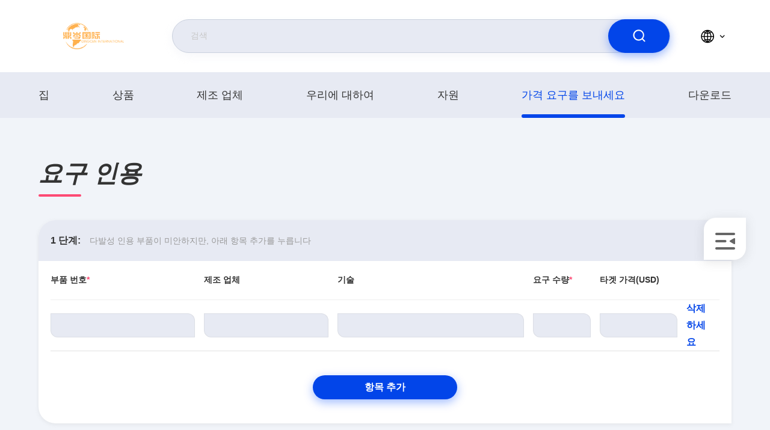

--- FILE ---
content_type: text/html
request_url: https://korean.integratedcircuitsic.com/contactnow.html
body_size: 22838
content:
<!DOCTYPE html>
<html lang="ko">
<head>
	<meta charset="utf-8">
	<meta http-equiv="X-UA-Compatible" content="IE=edge">
	<meta name="viewport" content="width=device-width, initial-scale=1.0,minimum-scale=1.0,maximum-scale=1.0,user-scalable=no">
    <title>회사에 직접 문의 보내기</title>
    <meta name="keywords" content="문의, 견적 요청" />
    <meta name="description" content="회사에 직접 문의 보내기" />
     <link rel='preload'
					  href=/photo/integratedcircuitsic/sitetpl/style/commonV2.css?ver=1691031309 as='style'><link type='text/css' rel='stylesheet'
					  href=/photo/integratedcircuitsic/sitetpl/style/commonV2.css?ver=1691031309 media='all'><link rel="canonical" href="https://korean.integratedcircuitsic.com/contactnow.html" />
<style type="text/css">
/*<![CDATA[*/
.consent__cookie {position: fixed;top: 0;left: 0;width: 100%;height: 0%;z-index: 100000;}.consent__cookie_bg {position: fixed;top: 0;left: 0;width: 100%;height: 100%;background: #000;opacity: .6;display: none }.consent__cookie_rel {position: fixed;bottom:0;left: 0;width: 100%;background: #fff;display: -webkit-box;display: -ms-flexbox;display: flex;flex-wrap: wrap;padding: 24px 80px;-webkit-box-sizing: border-box;box-sizing: border-box;-webkit-box-pack: justify;-ms-flex-pack: justify;justify-content: space-between;-webkit-transition: all ease-in-out .3s;transition: all ease-in-out .3s }.consent__close {position: absolute;top: 20px;right: 20px;cursor: pointer }.consent__close svg {fill: #777 }.consent__close:hover svg {fill: #000 }.consent__cookie_box {flex: 1;word-break: break-word;}.consent__warm {color: #777;font-size: 16px;margin-bottom: 12px;line-height: 19px }.consent__title {color: #333;font-size: 20px;font-weight: 600;margin-bottom: 12px;line-height: 23px }.consent__itxt {color: #333;font-size: 14px;margin-bottom: 12px;display: -webkit-box;display: -ms-flexbox;display: flex;-webkit-box-align: center;-ms-flex-align: center;align-items: center }.consent__itxt i {display: -webkit-inline-box;display: -ms-inline-flexbox;display: inline-flex;width: 28px;height: 28px;border-radius: 50%;background: #e0f9e9;margin-right: 8px;-webkit-box-align: center;-ms-flex-align: center;align-items: center;-webkit-box-pack: center;-ms-flex-pack: center;justify-content: center }.consent__itxt svg {fill: #3ca860 }.consent__txt {color: #a6a6a6;font-size: 14px;margin-bottom: 8px;line-height: 17px }.consent__btns {display: -webkit-box;display: -ms-flexbox;display: flex;-webkit-box-orient: vertical;-webkit-box-direction: normal;-ms-flex-direction: column;flex-direction: column;-webkit-box-pack: center;-ms-flex-pack: center;justify-content: center;flex-shrink: 0;}.consent__btn {width: 280px;height: 40px;line-height: 40px;text-align: center;background: #3ca860;color: #fff;border-radius: 4px;margin: 8px 0;-webkit-box-sizing: border-box;box-sizing: border-box;cursor: pointer;font-size:14px}.consent__btn:hover {background: #00823b }.consent__btn.empty {color: #3ca860;border: 1px solid #3ca860;background: #fff }.consent__btn.empty:hover {background: #3ca860;color: #fff }.open .consent__cookie_bg {display: block }.open .consent__cookie_rel {bottom: 0 }@media (max-width: 760px) {.consent__btns {width: 100%;align-items: center;}.consent__cookie_rel {padding: 20px 24px }}.consent__cookie.open {display: block;}.consent__cookie {display: none;}
/*]]>*/
</style>
<script type="text/javascript">
/*<![CDATA[*/
window.isvideotpl = 0;window.detailurl = '';

var colorUrl = '';
var aisearch = 0;
var selfUrl = '';
window.playerReportUrl='/vod/view_count/report';
var query_string = ["Inquiry","Inquiry"];
var g_tp = '';
var customtplcolor = 99710;
window.predomainsub = "";
/*]]>*/
</script>
</head>
<body>
<img src="/logo.gif" style="display:none" alt="logo"/>
    <div id="floatAd" style="z-index: 110000;position:absolute;right:30px;bottom:60px;height:79px;display: block;">
                                    </div>
<a style="display: none!important;" title="DINGCEN INTERNATIONAL (HK) LIMITED" class="float-inquiry" href="/contactnow.html" onclick='setinquiryCookie("{\"showproduct\":0,\"pid\":0,\"name\":\"\",\"source_url\":\"\",\"picurl\":\"\",\"propertyDetail\":[],\"username\":\"Mr. Ako\",\"viewTime\":\"\\ub9c8\\uc9c0\\ub9c9 \\ub85c\\uadf8\\uc778 : 3 \\uc2dc\\uac04 40 minuts \\uc804\",\"subject\":\"\\uc81c\\ubc1c \\ub2f9\\uc2e0\\uc758 \\uac00\\uaca9 \\ubaa9\\ub85d\\uc744 \\ubcf4\\ub0b4\",\"countrycode\":\"\"}");'></a>
<script>
var originProductInfo = '';
var originProductInfo = {"showproduct":1,"pid":"37268237","name":"SAK-XE164FM-72F80LR AB \uc9d1\uc801 \ud68c\ub85c IC \uce69 XE164FM72F80LRABKXUMA1","source_url":"\/sale-37268237-sak-xe164fm-72f80lr-ab-integrated-circuit-ic-chip-xe164fm72f80lrabkxuma1.html","picurl":"\/photo\/pd147930896-sak_xe164fm_72f80lr_ab_integrated_circuit_ic_chip_xe164fm72f80lrabkxuma1.jpg","propertyDetail":[["\ubaa8\ub378","SAK-XE164FM-72F80LR AB"],["\uc791\ub3d9 \uc628\ub3c4","-40&#039; \uff23 ~ + 125 \uff23"],["\uc99d\uac00\ud558\ub294 \ud0c0\uc785","SMT \/ SMD"],["\uc560\ud50c\ub9ac\ucf00\uc774\uc158","PCBA"]],"company_name":null,"picurl_c":"\/photo\/pc147930896-sak_xe164fm_72f80lr_ab_integrated_circuit_ic_chip_xe164fm72f80lrabkxuma1.jpg","price":"$2-$8","username":"admin","viewTime":"\ub9c8\uc9c0\ub9c9 \ub85c\uadf8\uc778 : 4 \uc2dc\uac04 40 minuts \uc804","subject":"\uc81c\uac00 \uad00\uc2ec\uc788\uc5b4 \ub124 SAK-XE164FM-72F80LR AB \uc9d1\uc801 \ud68c\ub85c IC \uce69 XE164FM72F80LRABKXUMA1","countrycode":""};
var save_url = "/contactsave.html";
var update_url = "/updateinquiry.html";
var productInfo = {};
var defaulProductInfo = {};
var myDate = new Date();
var curDate = myDate.getFullYear()+'-'+(parseInt(myDate.getMonth())+1)+'-'+myDate.getDate();
var message = '';
var default_pop = 1;
var leaveMessageDialog = document.getElementsByClassName('leave-message-dialog')[0]; // 获取弹层
var _$$ = function (dom) {
    return document.querySelectorAll(dom);
};
resInfo = originProductInfo;
defaulProductInfo.pid = resInfo['pid'];
defaulProductInfo.productName = resInfo['name'];
defaulProductInfo.productInfo = resInfo['propertyDetail'];
defaulProductInfo.productImg = resInfo['picurl_c'];
defaulProductInfo.subject = resInfo['subject'];
defaulProductInfo.productImgAlt = resInfo['name'];
var inquirypopup_tmp = 1;
var message = '소중한,'+'\r\n'+"나는 관심이있다"+' '+trim(resInfo['name'])+", 유형, 크기, MOQ, 재료 등과 같은 자세한 내용을 보내 주시겠습니까?"+'\r\n'+"감사!"+'\r\n'+"답변 기다 리 겠 습 니 다.";
var message_1 = '소중한,'+'\r\n'+"나는 관심이있다"+' '+trim(resInfo['name'])+", 유형, 크기, MOQ, 재료 등과 같은 자세한 내용을 보내 주시겠습니까?"+'\r\n'+"감사!"+'\r\n'+"답변 기다 리 겠 습 니 다.";
var message_2 = '여보세요,'+'\r\n'+"내가 찾고 있어요"+' '+trim(resInfo['name'])+", 가격, 사양 및 사진을 보내주십시오."+'\r\n'+"귀하의 신속한 응답은 매우 감사하겠습니다."+'\r\n'+"자세한 내용은 저에게 연락 주시기 바랍니다."+'\r\n'+"감사합니다.";
var message_3 = '여보세요,'+'\r\n'+trim(resInfo['name'])+' '+"내 기대를 충족합니다."+'\r\n'+"저에게 제일 가격 및 다른 제품 정보를주십시오."+'\r\n'+"제 메일을 통해 저에게 연락 주시기 바랍니다."+'\r\n'+"감사합니다.";

var message_4 = '소중한,'+'\r\n'+"당신의 FOB 가격은 무엇입니까"+' '+trim(resInfo['name'])+'?'+'\r\n'+"가장 가까운 항구 이름은 무엇입니까?"+'\r\n'+"가능한 한 빨리 답장 해 주시면 추가 정보를 공유하는 것이 좋습니다."+'\r\n'+"문안 인사!";
var message_5 = '안녕,'+'\r\n'+"나는 당신의"+' '+trim(resInfo['name'])+'.'+'\r\n'+"제품 세부 정보를 보내주세요."+'\r\n'+"빠른 답장을 기다리겠습니다."+'\r\n'+"저에게 우편으로 연락 주시기 바랍니다."+'\r\n'+"문안 인사!";

var message_6 = '소중한,'+'\r\n'+"귀하의 정보를 제공해주십시오."+' '+trim(resInfo['name'])+", 유형, 크기, 재질 및 물론 최고의 가격과 같은."+'\r\n'+"빠른 답장을 기다리겠습니다."+'\r\n'+"당신을 감사하십시오!";
var message_7 = '소중한,'+'\r\n'+"당신은 공급할 수 있습니까"+' '+trim(resInfo['name'])+" 우리를 위해?"+'\r\n'+"먼저 가격표와 일부 제품 세부 정보를 원합니다."+'\r\n'+"최대한 빨리 답변을 받고 협력을 기대합니다."+'\r\n'+"대단히 감사합니다.";
var message_8 = '안녕하세요,'+'\r\n'+"내가 찾고 있어요"+' '+trim(resInfo['name'])+", 좀 더 자세한 제품 정보를 알려주세요."+'\r\n'+"답장을 기다리겠습니다."+'\r\n'+"당신을 감사하십시오!";
var message_9 = '여보세요,'+'\r\n'+"너의"+' '+trim(resInfo['name'])+" 내 요구 사항을 아주 잘 충족합니다."+'\r\n'+"가격, 사양 및 유사한 모델을 보내주십시오."+'\r\n'+"저와 자유롭게 채팅하십시오."+'\r\n'+"감사!";
var message_10 = '소중한,'+'\r\n'+"자세한 내용과 인용문에 대해 더 알고 싶습니다."+' '+trim(resInfo['name'])+'.'+'\r\n'+"주저하지 말고 연락주세요."+'\r\n'+"문안 인사!";

var r = getRandom(1,10);

defaulProductInfo.message = eval("message_"+r);

var mytAjax = {

    post: function(url, data, fn) {
        var xhr = new XMLHttpRequest();
        xhr.open("POST", url, true);
        xhr.setRequestHeader("Content-Type", "application/x-www-form-urlencoded;charset=UTF-8");
        xhr.setRequestHeader("X-Requested-With", "XMLHttpRequest");
        xhr.setRequestHeader('Content-Type','text/plain;charset=UTF-8');
        xhr.onreadystatechange = function() {
            if(xhr.readyState == 4 && (xhr.status == 200 || xhr.status == 304)) {
                fn.call(this, xhr.responseText);
            }
        };
        xhr.send(data);
    },

    postform: function(url, data, fn) {
        var xhr = new XMLHttpRequest();
        xhr.open("POST", url, true);
        xhr.setRequestHeader("X-Requested-With", "XMLHttpRequest");
        xhr.onreadystatechange = function() {
            if(xhr.readyState == 4 && (xhr.status == 200 || xhr.status == 304)) {
                fn.call(this, xhr.responseText);
            }
        };
        xhr.send(data);
    }
};
/*window.onload = function(){
    leaveMessageDialog = document.getElementsByClassName('leave-message-dialog')[0];
    if (window.localStorage.recordDialogStatus=='undefined' || (window.localStorage.recordDialogStatus!='undefined' && window.localStorage.recordDialogStatus != curDate)) {
        setTimeout(function(){
            if(parseInt(inquirypopup_tmp%10) == 1){
                creatDialog(defaulProductInfo, 1);
            }
        }, 6000);
    }
};*/
function trim(str)
{
    str = str.replace(/(^\s*)/g,"");
    return str.replace(/(\s*$)/g,"");
};
function getRandom(m,n){
    var num = Math.floor(Math.random()*(m - n) + n);
    return num;
};
function strBtn(param) {

    var starattextarea = document.getElementById("textareamessage").value.length;
    var email = document.getElementById("startEmail").value;

    var default_tip = document.querySelectorAll(".watermark_container").length;
    if (20 < starattextarea && starattextarea < 3000) {
        if(default_tip>0){
            document.getElementById("textareamessage1").parentNode.parentNode.nextElementSibling.style.display = "none";
        }else{
            document.getElementById("textareamessage1").parentNode.nextElementSibling.style.display = "none";
        }

    } else {
        if(default_tip>0){
            document.getElementById("textareamessage1").parentNode.parentNode.nextElementSibling.style.display = "block";
        }else{
            document.getElementById("textareamessage1").parentNode.nextElementSibling.style.display = "block";
        }

        return;
    }

    // var re = /^([a-zA-Z0-9_-])+@([a-zA-Z0-9_-])+\.([a-zA-Z0-9_-])+/i;/*邮箱不区分大小写*/
    var re = /^[a-zA-Z0-9][\w-]*(\.?[\w-]+)*@[a-zA-Z0-9-]+(\.[a-zA-Z0-9]+)+$/i;
    if (!re.test(email)) {
        document.getElementById("startEmail").nextElementSibling.style.display = "block";
        return;
    } else {
        document.getElementById("startEmail").nextElementSibling.style.display = "none";
    }

    var subject = document.getElementById("pop_subject").value;
    var pid = document.getElementById("pop_pid").value;
    var message = document.getElementById("textareamessage").value;
    var sender_email = document.getElementById("startEmail").value;
    var tel = '';
    if (document.getElementById("tel0") != undefined && document.getElementById("tel0") != '')
        tel = document.getElementById("tel0").value;
    var form_serialize = '&tel='+tel;

    form_serialize = form_serialize.replace(/\+/g, "%2B");
    mytAjax.post(save_url,"pid="+pid+"&subject="+subject+"&email="+sender_email+"&message="+(message)+form_serialize,function(res){
        var mes = JSON.parse(res);
        if(mes.status == 200){
            var iid = mes.iid;
            document.getElementById("pop_iid").value = iid;
            document.getElementById("pop_uuid").value = mes.uuid;

            if(typeof gtag_report_conversion === "function"){
                gtag_report_conversion();//执行统计js代码
            }
            if(typeof fbq === "function"){
                fbq('track','Purchase');//执行统计js代码
            }
        }
    });
    for (var index = 0; index < document.querySelectorAll(".dialog-content-pql").length; index++) {
        document.querySelectorAll(".dialog-content-pql")[index].style.display = "none";
    };
    $('#idphonepql').val(tel);
    document.getElementById("dialog-content-pql-id").style.display = "block";
    ;
};
function twoBtnOk(param) {

    var selectgender = document.getElementById("Mr").innerHTML;
    var iid = document.getElementById("pop_iid").value;
    var sendername = document.getElementById("idnamepql").value;
    var senderphone = document.getElementById("idphonepql").value;
    var sendercname = document.getElementById("idcompanypql").value;
    var uuid = document.getElementById("pop_uuid").value;
    var gender = 2;
    if(selectgender == 'Mr.') gender = 0;
    if(selectgender == 'Mrs.') gender = 1;
    var pid = document.getElementById("pop_pid").value;
    var form_serialize = '';

        form_serialize = form_serialize.replace(/\+/g, "%2B");

    mytAjax.post(update_url,"iid="+iid+"&gender="+gender+"&uuid="+uuid+"&name="+(sendername)+"&tel="+(senderphone)+"&company="+(sendercname)+form_serialize,function(res){});

    for (var index = 0; index < document.querySelectorAll(".dialog-content-pql").length; index++) {
        document.querySelectorAll(".dialog-content-pql")[index].style.display = "none";
    };
    document.getElementById("dialog-content-pql-ok").style.display = "block";

};
function toCheckMust(name) {
    $('#'+name+'error').hide();
}
function handClidk(param) {
    var starattextarea = document.getElementById("textareamessage1").value.length;
    var email = document.getElementById("startEmail1").value;
    var default_tip = document.querySelectorAll(".watermark_container").length;
    if (20 < starattextarea && starattextarea < 3000) {
        if(default_tip>0){
            document.getElementById("textareamessage1").parentNode.parentNode.nextElementSibling.style.display = "none";
        }else{
            document.getElementById("textareamessage1").parentNode.nextElementSibling.style.display = "none";
        }

    } else {
        if(default_tip>0){
            document.getElementById("textareamessage1").parentNode.parentNode.nextElementSibling.style.display = "block";
        }else{
            document.getElementById("textareamessage1").parentNode.nextElementSibling.style.display = "block";
        }

        return;
    }

    // var re = /^([a-zA-Z0-9_-])+@([a-zA-Z0-9_-])+\.([a-zA-Z0-9_-])+/i;
    var re = /^[a-zA-Z0-9][\w-]*(\.?[\w-]+)*@[a-zA-Z0-9-]+(\.[a-zA-Z0-9]+)+$/i;
    if (!re.test(email)) {
        document.getElementById("startEmail1").nextElementSibling.style.display = "block";
        return;
    } else {
        document.getElementById("startEmail1").nextElementSibling.style.display = "none";
    }

    var subject = document.getElementById("pop_subject").value;
    var pid = document.getElementById("pop_pid").value;
    var message = document.getElementById("textareamessage1").value;
    var sender_email = document.getElementById("startEmail1").value;
    var form_serialize = tel = '';
    if (document.getElementById("tel1") != undefined && document.getElementById("tel1") != '')
        tel = document.getElementById("tel1").value;
        mytAjax.post(save_url,"email="+sender_email+"&tel="+tel+"&pid="+pid+"&message="+message+"&subject="+subject+form_serialize,function(res){

        var mes = JSON.parse(res);
        if(mes.status == 200){
            var iid = mes.iid;
            document.getElementById("pop_iid").value = iid;
            document.getElementById("pop_uuid").value = mes.uuid;
            if(typeof gtag_report_conversion === "function"){
                gtag_report_conversion();//执行统计js代码
            }
        }

    });
    for (var index = 0; index < document.querySelectorAll(".dialog-content-pql").length; index++) {
        document.querySelectorAll(".dialog-content-pql")[index].style.display = "none";
    };
    $('#idphonepql').val(tel);
    document.getElementById("dialog-content-pql-id").style.display = "block";

};
window.addEventListener('load', function () {
    $('.checkbox-wrap label').each(function(){
        if($(this).find('input').prop('checked')){
            $(this).addClass('on')
        }else {
            $(this).removeClass('on')
        }
    })
    $(document).on('click', '.checkbox-wrap label' , function(ev){
        if (ev.target.tagName.toUpperCase() != 'INPUT') {
            $(this).toggleClass('on')
        }
    })
})

function hand_video(pdata) {
    data = JSON.parse(pdata);
    productInfo.productName = data.productName;
    productInfo.productInfo = data.productInfo;
    productInfo.productImg = data.productImg;
    productInfo.subject = data.subject;

    var message = '소중한,'+'\r\n'+"나는 관심이있다"+' '+trim(data.productName)+", 유형, 크기, 수량, 재료 등과 같은 자세한 내용을 보내 주시겠습니까?"+'\r\n'+"감사!"+'\r\n'+"답변 기다 리 겠 습 니 다.";

    var message = '소중한,'+'\r\n'+"나는 관심이있다"+' '+trim(data.productName)+", 유형, 크기, MOQ, 재료 등과 같은 자세한 내용을 보내 주시겠습니까?"+'\r\n'+"감사!"+'\r\n'+"답변 기다 리 겠 습 니 다.";
    var message_1 = '소중한,'+'\r\n'+"나는 관심이있다"+' '+trim(data.productName)+", 유형, 크기, MOQ, 재료 등과 같은 자세한 내용을 보내 주시겠습니까?"+'\r\n'+"감사!"+'\r\n'+"답변 기다 리 겠 습 니 다.";
    var message_2 = '여보세요,'+'\r\n'+"내가 찾고 있어요"+' '+trim(data.productName)+", 가격, 사양 및 사진을 보내주십시오."+'\r\n'+"귀하의 신속한 응답은 매우 감사하겠습니다."+'\r\n'+"자세한 내용은 저에게 연락 주시기 바랍니다."+'\r\n'+"감사합니다.";
    var message_3 = '여보세요,'+'\r\n'+trim(data.productName)+' '+"내 기대를 충족합니다."+'\r\n'+"저에게 제일 가격 및 다른 제품 정보를주십시오."+'\r\n'+"제 메일을 통해 저에게 연락 주시기 바랍니다."+'\r\n'+"감사합니다.";

    var message_4 = '소중한,'+'\r\n'+"당신의 FOB 가격은 무엇입니까"+' '+trim(data.productName)+'?'+'\r\n'+"가장 가까운 항구 이름은 무엇입니까?"+'\r\n'+"가능한 한 빨리 답장 해 주시면 추가 정보를 공유하는 것이 좋습니다."+'\r\n'+"문안 인사!";
    var message_5 = '안녕,'+'\r\n'+"나는 당신의"+' '+trim(data.productName)+'.'+'\r\n'+"제품 세부 정보를 보내주세요."+'\r\n'+"빠른 답장을 기다리겠습니다."+'\r\n'+"저에게 우편으로 연락 주시기 바랍니다."+'\r\n'+"문안 인사!";

    var message_6 = '소중한,'+'\r\n'+"귀하의 정보를 제공해주십시오."+' '+trim(data.productName)+", 유형, 크기, 재질 및 물론 최고의 가격과 같은."+'\r\n'+"빠른 답장을 기다리겠습니다."+'\r\n'+"당신을 감사하십시오!";
    var message_7 = '소중한,'+'\r\n'+"당신은 공급할 수 있습니까"+' '+trim(data.productName)+" 우리를 위해?"+'\r\n'+"먼저 가격표와 일부 제품 세부 정보를 원합니다."+'\r\n'+"최대한 빨리 답변을 받고 협력을 기대합니다."+'\r\n'+"대단히 감사합니다.";
    var message_8 = '안녕하세요,'+'\r\n'+"내가 찾고 있어요"+' '+trim(data.productName)+", 좀 더 자세한 제품 정보를 알려주세요."+'\r\n'+"답장을 기다리겠습니다."+'\r\n'+"당신을 감사하십시오!";
    var message_9 = '여보세요,'+'\r\n'+"너의"+' '+trim(data.productName)+" 내 요구 사항을 아주 잘 충족합니다."+'\r\n'+"가격, 사양 및 유사한 모델을 보내주십시오."+'\r\n'+"저와 자유롭게 채팅하십시오."+'\r\n'+"감사!";
    var message_10 = '소중한,'+'\r\n'+"자세한 내용과 인용문에 대해 더 알고 싶습니다."+' '+trim(data.productName)+'.'+'\r\n'+"주저하지 말고 연락주세요."+'\r\n'+"문안 인사!";

    var r = getRandom(1,10);

    productInfo.message = eval("message_"+r);
    if(parseInt(inquirypopup_tmp/10) == 1){
        productInfo.message = "";
    }
    productInfo.pid = data.pid;
    creatDialog(productInfo, 2);
};

function handDialog(pdata) {
    data = JSON.parse(pdata);
    productInfo.productName = data.productName;
    productInfo.productInfo = data.productInfo;
    productInfo.productImg = data.productImg;
    productInfo.subject = data.subject;

    var message = '소중한,'+'\r\n'+"나는 관심이있다"+' '+trim(data.productName)+", 유형, 크기, 수량, 재료 등과 같은 자세한 내용을 보내 주시겠습니까?"+'\r\n'+"감사!"+'\r\n'+"답변 기다 리 겠 습 니 다.";

    var message = '소중한,'+'\r\n'+"나는 관심이있다"+' '+trim(data.productName)+", 유형, 크기, MOQ, 재료 등과 같은 자세한 내용을 보내 주시겠습니까?"+'\r\n'+"감사!"+'\r\n'+"답변 기다 리 겠 습 니 다.";
    var message_1 = '소중한,'+'\r\n'+"나는 관심이있다"+' '+trim(data.productName)+", 유형, 크기, MOQ, 재료 등과 같은 자세한 내용을 보내 주시겠습니까?"+'\r\n'+"감사!"+'\r\n'+"답변 기다 리 겠 습 니 다.";
    var message_2 = '여보세요,'+'\r\n'+"내가 찾고 있어요"+' '+trim(data.productName)+", 가격, 사양 및 사진을 보내주십시오."+'\r\n'+"귀하의 신속한 응답은 매우 감사하겠습니다."+'\r\n'+"자세한 내용은 저에게 연락 주시기 바랍니다."+'\r\n'+"감사합니다.";
    var message_3 = '여보세요,'+'\r\n'+trim(data.productName)+' '+"내 기대를 충족합니다."+'\r\n'+"저에게 제일 가격 및 다른 제품 정보를주십시오."+'\r\n'+"제 메일을 통해 저에게 연락 주시기 바랍니다."+'\r\n'+"감사합니다.";

    var message_4 = '소중한,'+'\r\n'+"당신의 FOB 가격은 무엇입니까"+' '+trim(data.productName)+'?'+'\r\n'+"가장 가까운 항구 이름은 무엇입니까?"+'\r\n'+"가능한 한 빨리 답장 해 주시면 추가 정보를 공유하는 것이 좋습니다."+'\r\n'+"문안 인사!";
    var message_5 = '안녕,'+'\r\n'+"나는 당신의"+' '+trim(data.productName)+'.'+'\r\n'+"제품 세부 정보를 보내주세요."+'\r\n'+"빠른 답장을 기다리겠습니다."+'\r\n'+"저에게 우편으로 연락 주시기 바랍니다."+'\r\n'+"문안 인사!";

    var message_6 = '소중한,'+'\r\n'+"귀하의 정보를 제공해주십시오."+' '+trim(data.productName)+", 유형, 크기, 재질 및 물론 최고의 가격과 같은."+'\r\n'+"빠른 답장을 기다리겠습니다."+'\r\n'+"당신을 감사하십시오!";
    var message_7 = '소중한,'+'\r\n'+"당신은 공급할 수 있습니까"+' '+trim(data.productName)+" 우리를 위해?"+'\r\n'+"먼저 가격표와 일부 제품 세부 정보를 원합니다."+'\r\n'+"최대한 빨리 답변을 받고 협력을 기대합니다."+'\r\n'+"대단히 감사합니다.";
    var message_8 = '안녕하세요,'+'\r\n'+"내가 찾고 있어요"+' '+trim(data.productName)+", 좀 더 자세한 제품 정보를 알려주세요."+'\r\n'+"답장을 기다리겠습니다."+'\r\n'+"당신을 감사하십시오!";
    var message_9 = '여보세요,'+'\r\n'+"너의"+' '+trim(data.productName)+" 내 요구 사항을 아주 잘 충족합니다."+'\r\n'+"가격, 사양 및 유사한 모델을 보내주십시오."+'\r\n'+"저와 자유롭게 채팅하십시오."+'\r\n'+"감사!";
    var message_10 = '소중한,'+'\r\n'+"자세한 내용과 인용문에 대해 더 알고 싶습니다."+' '+trim(data.productName)+'.'+'\r\n'+"주저하지 말고 연락주세요."+'\r\n'+"문안 인사!";

    var r = getRandom(1,10);

    productInfo.message = eval("message_"+r);
    if(parseInt(inquirypopup_tmp/10) == 1){
        productInfo.message = "";
    }
    productInfo.pid = data.pid;
    creatDialog(productInfo, 2);
};

function closepql(param) {

    leaveMessageDialog.style.display = 'none';
};

function closepql2(param) {

    for (var index = 0; index < document.querySelectorAll(".dialog-content-pql").length; index++) {
        document.querySelectorAll(".dialog-content-pql")[index].style.display = "none";
    };
    document.getElementById("dialog-content-pql-ok").style.display = "block";
};

function decodeHtmlEntities(str) {
    var tempElement = document.createElement('div');
    tempElement.innerHTML = str;
    return tempElement.textContent || tempElement.innerText || '';
}

function initProduct(productInfo,type){

    productInfo.productName = decodeHtmlEntities(productInfo.productName);
    productInfo.message = decodeHtmlEntities(productInfo.message);

    leaveMessageDialog = document.getElementsByClassName('leave-message-dialog')[0];
    leaveMessageDialog.style.display = "block";
    if(type == 3){
        var popinquiryemail = document.getElementById("popinquiryemail").value;
        _$$("#startEmail1")[0].value = popinquiryemail;
    }else{
        _$$("#startEmail1")[0].value = "";
    }
    _$$("#startEmail")[0].value = "";
    _$$("#idnamepql")[0].value = "";
    _$$("#idphonepql")[0].value = "";
    _$$("#idcompanypql")[0].value = "";

    _$$("#pop_pid")[0].value = productInfo.pid;
    _$$("#pop_subject")[0].value = productInfo.subject;
    
    if(parseInt(inquirypopup_tmp/10) == 1){
        productInfo.message = "";
    }

    _$$("#textareamessage1")[0].value = productInfo.message;
    _$$("#textareamessage")[0].value = productInfo.message;

    _$$("#dialog-content-pql-id .titlep")[0].innerHTML = productInfo.productName;
    _$$("#dialog-content-pql-id img")[0].setAttribute("src", productInfo.productImg);
    _$$("#dialog-content-pql-id img")[0].setAttribute("alt", productInfo.productImgAlt);

    _$$("#dialog-content-pql-id-hand img")[0].setAttribute("src", productInfo.productImg);
    _$$("#dialog-content-pql-id-hand img")[0].setAttribute("alt", productInfo.productImgAlt);
    _$$("#dialog-content-pql-id-hand .titlep")[0].innerHTML = productInfo.productName;

    if (productInfo.productInfo.length > 0) {
        var ul2, ul;
        ul = document.createElement("ul");
        for (var index = 0; index < productInfo.productInfo.length; index++) {
            var el = productInfo.productInfo[index];
            var li = document.createElement("li");
            var span1 = document.createElement("span");
            span1.innerHTML = el[0] + ":";
            var span2 = document.createElement("span");
            span2.innerHTML = el[1];
            li.appendChild(span1);
            li.appendChild(span2);
            ul.appendChild(li);

        }
        ul2 = ul.cloneNode(true);
        if (type === 1) {
            _$$("#dialog-content-pql-id .left")[0].replaceChild(ul, _$$("#dialog-content-pql-id .left ul")[0]);
        } else {
            _$$("#dialog-content-pql-id-hand .left")[0].replaceChild(ul2, _$$("#dialog-content-pql-id-hand .left ul")[0]);
            _$$("#dialog-content-pql-id .left")[0].replaceChild(ul, _$$("#dialog-content-pql-id .left ul")[0]);
        }
    };
    for (var index = 0; index < _$$("#dialog-content-pql-id .right ul li").length; index++) {
        _$$("#dialog-content-pql-id .right ul li")[index].addEventListener("click", function (params) {
            _$$("#dialog-content-pql-id .right #Mr")[0].innerHTML = this.innerHTML
        }, false)

    };

};
function closeInquiryCreateDialog() {
    document.getElementById("xuanpan_dialog_box_pql").style.display = "none";
};
function showInquiryCreateDialog() {
    document.getElementById("xuanpan_dialog_box_pql").style.display = "block";
};
function submitPopInquiry(){
    var message = document.getElementById("inquiry_message").value;
    var email = document.getElementById("inquiry_email").value;
    var subject = defaulProductInfo.subject;
    var pid = defaulProductInfo.pid;
    if (email === undefined) {
        showInquiryCreateDialog();
        document.getElementById("inquiry_email").style.border = "1px solid red";
        return false;
    };
    if (message === undefined) {
        showInquiryCreateDialog();
        document.getElementById("inquiry_message").style.border = "1px solid red";
        return false;
    };
    if (email.search(/^\w+((-\w+)|(\.\w+))*\@[A-Za-z0-9]+((\.|-)[A-Za-z0-9]+)*\.[A-Za-z0-9]+$/) == -1) {
        document.getElementById("inquiry_email").style.border= "1px solid red";
        showInquiryCreateDialog();
        return false;
    } else {
        document.getElementById("inquiry_email").style.border= "";
    };
    if (message.length < 20 || message.length >3000) {
        showInquiryCreateDialog();
        document.getElementById("inquiry_message").style.border = "1px solid red";
        return false;
    } else {
        document.getElementById("inquiry_message").style.border = "";
    };
    var tel = '';
    if (document.getElementById("tel") != undefined && document.getElementById("tel") != '')
        tel = document.getElementById("tel").value;

    mytAjax.post(save_url,"pid="+pid+"&subject="+subject+"&email="+email+"&message="+(message)+'&tel='+tel,function(res){
        var mes = JSON.parse(res);
        if(mes.status == 200){
            var iid = mes.iid;
            document.getElementById("pop_iid").value = iid;
            document.getElementById("pop_uuid").value = mes.uuid;

        }
    });
    initProduct(defaulProductInfo);
    for (var index = 0; index < document.querySelectorAll(".dialog-content-pql").length; index++) {
        document.querySelectorAll(".dialog-content-pql")[index].style.display = "none";
    };
    $('#idphonepql').val(tel);
    document.getElementById("dialog-content-pql-id").style.display = "block";

};

//带附件上传
function submitPopInquiryfile(email_id,message_id,check_sort,name_id,phone_id,company_id,attachments){

    if(typeof(check_sort) == 'undefined'){
        check_sort = 0;
    }
    var message = document.getElementById(message_id).value;
    var email = document.getElementById(email_id).value;
    var attachments = document.getElementById(attachments).value;
    if(typeof(name_id) !== 'undefined' && name_id != ""){
        var name  = document.getElementById(name_id).value;
    }
    if(typeof(phone_id) !== 'undefined' && phone_id != ""){
        var phone = document.getElementById(phone_id).value;
    }
    if(typeof(company_id) !== 'undefined' && company_id != ""){
        var company = document.getElementById(company_id).value;
    }
    var subject = defaulProductInfo.subject;
    var pid = defaulProductInfo.pid;

    if(check_sort == 0){
        if (email === undefined) {
            showInquiryCreateDialog();
            document.getElementById(email_id).style.border = "1px solid red";
            return false;
        };
        if (message === undefined) {
            showInquiryCreateDialog();
            document.getElementById(message_id).style.border = "1px solid red";
            return false;
        };

        if (email.search(/^\w+((-\w+)|(\.\w+))*\@[A-Za-z0-9]+((\.|-)[A-Za-z0-9]+)*\.[A-Za-z0-9]+$/) == -1) {
            document.getElementById(email_id).style.border= "1px solid red";
            showInquiryCreateDialog();
            return false;
        } else {
            document.getElementById(email_id).style.border= "";
        };
        if (message.length < 20 || message.length >3000) {
            showInquiryCreateDialog();
            document.getElementById(message_id).style.border = "1px solid red";
            return false;
        } else {
            document.getElementById(message_id).style.border = "";
        };
    }else{

        if (message === undefined) {
            showInquiryCreateDialog();
            document.getElementById(message_id).style.border = "1px solid red";
            return false;
        };

        if (email === undefined) {
            showInquiryCreateDialog();
            document.getElementById(email_id).style.border = "1px solid red";
            return false;
        };

        if (message.length < 20 || message.length >3000) {
            showInquiryCreateDialog();
            document.getElementById(message_id).style.border = "1px solid red";
            return false;
        } else {
            document.getElementById(message_id).style.border = "";
        };

        if (email.search(/^\w+((-\w+)|(\.\w+))*\@[A-Za-z0-9]+((\.|-)[A-Za-z0-9]+)*\.[A-Za-z0-9]+$/) == -1) {
            document.getElementById(email_id).style.border= "1px solid red";
            showInquiryCreateDialog();
            return false;
        } else {
            document.getElementById(email_id).style.border= "";
        };

    };

    mytAjax.post(save_url,"pid="+pid+"&subject="+subject+"&email="+email+"&message="+message+"&company="+company+"&attachments="+attachments,function(res){
        var mes = JSON.parse(res);
        if(mes.status == 200){
            var iid = mes.iid;
            document.getElementById("pop_iid").value = iid;
            document.getElementById("pop_uuid").value = mes.uuid;

            if(typeof gtag_report_conversion === "function"){
                gtag_report_conversion();//执行统计js代码
            }
            if(typeof fbq === "function"){
                fbq('track','Purchase');//执行统计js代码
            }
        }
    });
    initProduct(defaulProductInfo);

    if(name !== undefined && name != ""){
        _$$("#idnamepql")[0].value = name;
    }

    if(phone !== undefined && phone != ""){
        _$$("#idphonepql")[0].value = phone;
    }

    if(company !== undefined && company != ""){
        _$$("#idcompanypql")[0].value = company;
    }

    for (var index = 0; index < document.querySelectorAll(".dialog-content-pql").length; index++) {
        document.querySelectorAll(".dialog-content-pql")[index].style.display = "none";
    };
    document.getElementById("dialog-content-pql-id").style.display = "block";

};
function submitPopInquiryByParam(email_id,message_id,check_sort,name_id,phone_id,company_id){

    if(typeof(check_sort) == 'undefined'){
        check_sort = 0;
    }

    var senderphone = '';
    var message = document.getElementById(message_id).value;
    var email = document.getElementById(email_id).value;
    if(typeof(name_id) !== 'undefined' && name_id != ""){
        var name  = document.getElementById(name_id).value;
    }
    if(typeof(phone_id) !== 'undefined' && phone_id != ""){
        var phone = document.getElementById(phone_id).value;
        senderphone = phone;
    }
    if(typeof(company_id) !== 'undefined' && company_id != ""){
        var company = document.getElementById(company_id).value;
    }
    var subject = defaulProductInfo.subject;
    var pid = defaulProductInfo.pid;

    if(check_sort == 0){
        if (email === undefined) {
            showInquiryCreateDialog();
            document.getElementById(email_id).style.border = "1px solid red";
            return false;
        };
        if (message === undefined) {
            showInquiryCreateDialog();
            document.getElementById(message_id).style.border = "1px solid red";
            return false;
        };

        if (email.search(/^\w+((-\w+)|(\.\w+))*\@[A-Za-z0-9]+((\.|-)[A-Za-z0-9]+)*\.[A-Za-z0-9]+$/) == -1) {
            document.getElementById(email_id).style.border= "1px solid red";
            showInquiryCreateDialog();
            return false;
        } else {
            document.getElementById(email_id).style.border= "";
        };
        if (message.length < 20 || message.length >3000) {
            showInquiryCreateDialog();
            document.getElementById(message_id).style.border = "1px solid red";
            return false;
        } else {
            document.getElementById(message_id).style.border = "";
        };
    }else{

        if (message === undefined) {
            showInquiryCreateDialog();
            document.getElementById(message_id).style.border = "1px solid red";
            return false;
        };

        if (email === undefined) {
            showInquiryCreateDialog();
            document.getElementById(email_id).style.border = "1px solid red";
            return false;
        };

        if (message.length < 20 || message.length >3000) {
            showInquiryCreateDialog();
            document.getElementById(message_id).style.border = "1px solid red";
            return false;
        } else {
            document.getElementById(message_id).style.border = "";
        };

        if (email.search(/^\w+((-\w+)|(\.\w+))*\@[A-Za-z0-9]+((\.|-)[A-Za-z0-9]+)*\.[A-Za-z0-9]+$/) == -1) {
            document.getElementById(email_id).style.border= "1px solid red";
            showInquiryCreateDialog();
            return false;
        } else {
            document.getElementById(email_id).style.border= "";
        };

    };

    var productsku = "";
    if($("#product_sku").length > 0){
        productsku = $("#product_sku").html();
    }

    mytAjax.post(save_url,"tel="+senderphone+"&pid="+pid+"&subject="+subject+"&email="+email+"&message="+message+"&messagesku="+encodeURI(productsku),function(res){
        var mes = JSON.parse(res);
        if(mes.status == 200){
            var iid = mes.iid;
            document.getElementById("pop_iid").value = iid;
            document.getElementById("pop_uuid").value = mes.uuid;

            if(typeof gtag_report_conversion === "function"){
                gtag_report_conversion();//执行统计js代码
            }
            if(typeof fbq === "function"){
                fbq('track','Purchase');//执行统计js代码
            }
        }
    });
    initProduct(defaulProductInfo);

    if(name !== undefined && name != ""){
        _$$("#idnamepql")[0].value = name;
    }

    if(phone !== undefined && phone != ""){
        _$$("#idphonepql")[0].value = phone;
    }

    if(company !== undefined && company != ""){
        _$$("#idcompanypql")[0].value = company;
    }

    for (var index = 0; index < document.querySelectorAll(".dialog-content-pql").length; index++) {
        document.querySelectorAll(".dialog-content-pql")[index].style.display = "none";

    };
    document.getElementById("dialog-content-pql-id").style.display = "block";

};

function creat_videoDialog(productInfo, type) {

    if(type == 1){
        if(default_pop != 1){
            return false;
        }
        window.localStorage.recordDialogStatus = curDate;
    }else{
        default_pop = 0;
    }
    initProduct(productInfo, type);
    if (type === 1) {
        // 自动弹出
        for (var index = 0; index < document.querySelectorAll(".dialog-content-pql").length; index++) {

            document.querySelectorAll(".dialog-content-pql")[index].style.display = "none";
        };
        document.getElementById("dialog-content-pql").style.display = "block";
    } else {
        // 手动弹出
        for (var index = 0; index < document.querySelectorAll(".dialog-content-pql").length; index++) {
            document.querySelectorAll(".dialog-content-pql")[index].style.display = "none";
        };
        document.getElementById("dialog-content-pql-id-hand").style.display = "block";
    }
}

function creatDialog(productInfo, type) {

    if(type == 1){
        if(default_pop != 1){
            return false;
        }
        window.localStorage.recordDialogStatus = curDate;
    }else{
        default_pop = 0;
    }
    initProduct(productInfo, type);
    if (type === 1) {
        // 自动弹出
        for (var index = 0; index < document.querySelectorAll(".dialog-content-pql").length; index++) {

            document.querySelectorAll(".dialog-content-pql")[index].style.display = "none";
        };
        document.getElementById("dialog-content-pql").style.display = "block";
    } else {
        // 手动弹出
        for (var index = 0; index < document.querySelectorAll(".dialog-content-pql").length; index++) {
            document.querySelectorAll(".dialog-content-pql")[index].style.display = "none";
        };
        document.getElementById("dialog-content-pql-id-hand").style.display = "block";
    }
}

//带邮箱信息打开询盘框 emailtype=1表示带入邮箱
function openDialog(emailtype){
    var type = 2;//不带入邮箱，手动弹出
    if(emailtype == 1){
        var popinquiryemail = document.getElementById("popinquiryemail").value;
        // var re = /^([a-zA-Z0-9_-])+@([a-zA-Z0-9_-])+\.([a-zA-Z0-9_-])+/i;
        var re = /^[a-zA-Z0-9][\w-]*(\.?[\w-]+)*@[a-zA-Z0-9-]+(\.[a-zA-Z0-9]+)+$/i;
        if (!re.test(popinquiryemail)) {
            //前端提示样式;
            showInquiryCreateDialog();
            document.getElementById("popinquiryemail").style.border = "1px solid red";
            return false;
        } else {
            //前端提示样式;
        }
        var type = 3;
    }
    creatDialog(defaulProductInfo,type);
}

//上传附件
function inquiryUploadFile(){
    var fileObj = document.querySelector("#fileId").files[0];
    //构建表单数据
    var formData = new FormData();
    var filesize = fileObj.size;
    if(filesize > 10485760 || filesize == 0) {
        document.getElementById("filetips").style.display = "block";
        return false;
    }else {
        document.getElementById("filetips").style.display = "none";
    }
    formData.append('popinquiryfile', fileObj);
    document.getElementById("quotefileform").reset();
    var save_url = "/inquiryuploadfile.html";
    mytAjax.postform(save_url,formData,function(res){
        var mes = JSON.parse(res);
        if(mes.status == 200){
            document.getElementById("uploader-file-info").innerHTML = document.getElementById("uploader-file-info").innerHTML + "<span class=op>"+mes.attfile.name+"<a class=delatt id=att"+mes.attfile.id+" onclick=delatt("+mes.attfile.id+");>Delete</a></span>";
            var nowattachs = document.getElementById("attachments").value;
            if( nowattachs !== ""){
                var attachs = JSON.parse(nowattachs);
                attachs[mes.attfile.id] = mes.attfile;
            }else{
                var attachs = {};
                attachs[mes.attfile.id] = mes.attfile;
            }
            document.getElementById("attachments").value = JSON.stringify(attachs);
        }
    });
}
//附件删除
function delatt(attid)
{
    var nowattachs = document.getElementById("attachments").value;
    if( nowattachs !== ""){
        var attachs = JSON.parse(nowattachs);
        if(attachs[attid] == ""){
            return false;
        }
        var formData = new FormData();
        var delfile = attachs[attid]['filename'];
        var save_url = "/inquirydelfile.html";
        if(delfile != "") {
            formData.append('delfile', delfile);
            mytAjax.postform(save_url, formData, function (res) {
                if(res !== "") {
                    var mes = JSON.parse(res);
                    if (mes.status == 200) {
                        delete attachs[attid];
                        document.getElementById("attachments").value = JSON.stringify(attachs);
                        var s = document.getElementById("att"+attid);
                        s.parentNode.remove();
                    }
                }
            });
        }
    }else{
        return false;
    }
}

</script>
<div class="leave-message-dialog" style="display: none">
<style>
    .leave-message-dialog .close:before, .leave-message-dialog .close:after{
        content:initial;
    }
</style>
<div class="dialog-content-pql" id="dialog-content-pql" style="display: none">
    <span class="close" onclick="closepql()"><img src="/images/close.png" alt="close"></span>
    <div class="title">
        <p class="firstp-pql">메시지를 남겨주세요</p>
        <p class="lastp-pql">곧 다시 연락 드리겠습니다!</p>
    </div>
    <div class="form">
        <div class="textarea">
            <textarea style='font-family: robot;'  name="" id="textareamessage" cols="30" rows="10" style="margin-bottom:14px;width:100%"
                placeholder="당신의 조회 내역에 들어가세요."></textarea>
        </div>
        <p class="error-pql"> <span class="icon-pql"><img src="/images/error.png" alt="DINGCEN INTERNATIONAL (HK) LIMITED"></span> 귀하의 메시지는 20-3,000 자 사이 여야합니다!</p>
        <input id="startEmail" type="text" placeholder="당신의 전자 우편에 들어가십시오" onkeydown="if(event.keyCode === 13){ strBtn();}">
        <p class="error-pql"><span class="icon-pql"><img src="/images/error.png" alt="DINGCEN INTERNATIONAL (HK) LIMITED"></span> 이메일을 확인하십시오! </p>
                <div class="operations">
            <div class='btn' id="submitStart" type="submit" onclick="strBtn()">제출</div>
        </div>
            </div>
</div>
<div class="dialog-content-pql dialog-content-pql-id" id="dialog-content-pql-id" style="display:none">
        <span class="close" onclick="closepql2()"><svg t="1648434466530" class="icon" viewBox="0 0 1024 1024" version="1.1" xmlns="http://www.w3.org/2000/svg" p-id="2198" width="16" height="16"><path d="M576 512l277.333333 277.333333-64 64-277.333333-277.333333L234.666667 853.333333 170.666667 789.333333l277.333333-277.333333L170.666667 234.666667 234.666667 170.666667l277.333333 277.333333L789.333333 170.666667 853.333333 234.666667 576 512z" fill="#444444" p-id="2199"></path></svg></span>
    <div class="left">
        <div class="img"><img></div>
        <p class="titlep"></p>
        <ul> </ul>
    </div>
    <div class="right">
                <p class="title">정보가 많을수록 커뮤니케이션이 향상됩니다.</p>
                <div style="position: relative;">
            <div class="mr"> <span id="Mr">씨</span>
                <ul>
                    <li>씨</li>
                    <li>부인</li>
                </ul>
            </div>
            <input style="text-indent: 80px;" type="text" id="idnamepql" placeholder="이름을 입력하세요">
        </div>
        <input type="text"  id="idphonepql"  placeholder="전화 번호">
        <input type="text" id="idcompanypql"  placeholder="회사" onkeydown="if(event.keyCode === 13){ twoBtnOk();}">
                <div class="btn form_new" id="twoBtnOk" onclick="twoBtnOk()">승인</div>
    </div>
</div>

<div class="dialog-content-pql dialog-content-pql-ok" id="dialog-content-pql-ok" style="display:none">
        <span class="close" onclick="closepql()"><svg t="1648434466530" class="icon" viewBox="0 0 1024 1024" version="1.1" xmlns="http://www.w3.org/2000/svg" p-id="2198" width="16" height="16"><path d="M576 512l277.333333 277.333333-64 64-277.333333-277.333333L234.666667 853.333333 170.666667 789.333333l277.333333-277.333333L170.666667 234.666667 234.666667 170.666667l277.333333 277.333333L789.333333 170.666667 853.333333 234.666667 576 512z" fill="#444444" p-id="2199"></path></svg></span>
    <div class="duihaook"></div>
        <p class="title">성공적으로 제출되었습니다!</p>
        <p class="p1" style="text-align: center; font-size: 18px; margin-top: 14px;">곧 다시 연락 드리겠습니다!</p>
    <div class="btn" onclick="closepql()" id="endOk" style="margin: 0 auto;margin-top: 50px;">승인</div>
</div>
<div class="dialog-content-pql dialog-content-pql-id dialog-content-pql-id-hand" id="dialog-content-pql-id-hand"
    style="display:none">
     <input type="hidden" name="pop_pid" id="pop_pid" value="0">
     <input type="hidden" name="pop_subject" id="pop_subject" value="">
     <input type="hidden" name="pop_iid" id="pop_iid" value="0">
     <input type="hidden" name="pop_uuid" id="pop_uuid" value="0">
        <span class="close" onclick="closepql()"><svg t="1648434466530" class="icon" viewBox="0 0 1024 1024" version="1.1" xmlns="http://www.w3.org/2000/svg" p-id="2198" width="16" height="16"><path d="M576 512l277.333333 277.333333-64 64-277.333333-277.333333L234.666667 853.333333 170.666667 789.333333l277.333333-277.333333L170.666667 234.666667 234.666667 170.666667l277.333333 277.333333L789.333333 170.666667 853.333333 234.666667 576 512z" fill="#444444" p-id="2199"></path></svg></span>
    <div class="left">
        <div class="img"><img></div>
        <p class="titlep"></p>
        <ul> </ul>
    </div>
    <div class="right" style="float:right">
                <div class="title">
            <p class="firstp-pql">메시지를 남겨주세요</p>
            <p class="lastp-pql">곧 다시 연락 드리겠습니다!</p>
        </div>
                <div class="form">
            <div class="textarea">
                <textarea style='font-family: robot;' name="message" id="textareamessage1" cols="30" rows="10"
                    placeholder="당신의 조회 내역에 들어가세요."></textarea>
            </div>
            <p class="error-pql"> <span class="icon-pql"><img src="/images/error.png" alt="DINGCEN INTERNATIONAL (HK) LIMITED"></span> 귀하의 메시지는 20-3,000 자 사이 여야합니다!</p>

                            <input style="display:none" id="tel1" name="tel" type="text" oninput="value=value.replace(/[^0-9_+-]/g,'');" placeholder="전화 번호">
                        <input id='startEmail1' name='email' data-type='1' type='text'
                   placeholder="당신의 전자 우편에 들어가십시오"
                   onkeydown='if(event.keyCode === 13){ handClidk();}'>
            
            <p class='error-pql'><span class='icon-pql'>
                    <img src="/images/error.png" alt="DINGCEN INTERNATIONAL (HK) LIMITED"></span> 이메일을 확인하십시오!            </p>

            <div class="operations">
                <div class='btn' id="submitStart1" type="submit" onclick="handClidk()">제출</div>
            </div>
        </div>
    </div>
</div>
</div>
<div id="xuanpan_dialog_box_pql" class="xuanpan_dialog_box_pql"
    style="display:none;background:rgba(0,0,0,.6);width:100%;height:100%;position: fixed;top:0;left:0;z-index: 999999;">
    <div class="box_pql"
      style="width:526px;height:206px;background:rgba(255,255,255,1);opacity:1;border-radius:4px;position: absolute;left: 50%;top: 50%;transform: translate(-50%,-50%);">
      <div onclick="closeInquiryCreateDialog()" class="close close_create_dialog"
        style="cursor: pointer;height:42px;width:40px;float:right;padding-top: 16px;"><span
          style="display: inline-block;width: 25px;height: 2px;background: rgb(114, 114, 114);transform: rotate(45deg); "><span
            style="display: block;width: 25px;height: 2px;background: rgb(114, 114, 114);transform: rotate(-90deg); "></span></span>
      </div>
      <div
        style="height: 72px; overflow: hidden; text-overflow: ellipsis; display:-webkit-box;-ebkit-line-clamp: 3;-ebkit-box-orient: vertical; margin-top: 58px; padding: 0 84px; font-size: 18px; color: rgba(51, 51, 51, 1); text-align: center; ">
        Please leave your correct email and detailed requirements (20-3,000 characters).</div>
      <div onclick="closeInquiryCreateDialog()" class="close_create_dialog"
        style="width: 139px; height: 36px; background: rgba(253, 119, 34, 1); border-radius: 4px; margin: 16px auto; color: rgba(255, 255, 255, 1); font-size: 18px; line-height: 36px; text-align: center;">
        승인</div>
    </div>
</div>
<style type="text/css">.vr-asidebox {position: fixed; bottom: 290px; left: 16px; width: 160px; height: 90px; background: #eee; overflow: hidden; border: 4px solid rgba(4, 120, 237, 0.24); box-shadow: 0px 8px 16px rgba(0, 0, 0, 0.08); border-radius: 8px; display: none; z-index: 1000; } .vr-small {position: fixed; bottom: 290px; left: 16px; width: 72px; height: 90px; background: url(/images/ctm_icon_vr.png) no-repeat center; background-size: 69.5px; overflow: hidden; display: none; cursor: pointer; z-index: 1000; display: block; text-decoration: none; } .vr-group {position: relative; } .vr-animate {width: 160px; height: 90px; background: #eee; position: relative; } .js-marquee {/*margin-right: 0!important;*/ } .vr-link {position: absolute; top: 0; left: 0; width: 100%; height: 100%; display: none; } .vr-mask {position: absolute; top: 0px; left: 0px; width: 100%; height: 100%; display: block; background: #000; opacity: 0.4; } .vr-jump {position: absolute; top: 0px; left: 0px; width: 100%; height: 100%; display: block; background: url(/images/ctm_icon_see.png) no-repeat center center; background-size: 34px; font-size: 0; } .vr-close {position: absolute; top: 50%; right: 0px; width: 16px; height: 20px; display: block; transform: translate(0, -50%); background: rgba(255, 255, 255, 0.6); border-radius: 4px 0px 0px 4px; cursor: pointer; } .vr-close i {position: absolute; top: 0px; left: 0px; width: 100%; height: 100%; display: block; background: url(/images/ctm_icon_left.png) no-repeat center center; background-size: 16px; } .vr-group:hover .vr-link {display: block; } .vr-logo {position: absolute; top: 4px; left: 4px; width: 50px; height: 14px; background: url(/images/ctm_icon_vrshow.png) no-repeat; background-size: 48px; }
</style>

<div data-head='head'>
<div class="header2_ic_99710">
    <div class="model-close" style="display: none;"></div>
    <div class="aside-navbar-wrap">
        <nav class="modelmenu">
            <div class="model-title">
                <a href="/" title="홈" class="logo">
                    <img src="/logo.gif" alt="DINGCEN INTERNATIONAL (HK) LIMITED">
                </a>
                <i class='icon feitian ft-close2'></i>
            </div>
            <div class="model bd" style="opacity: 1;">
                <div class="item">
                    <div class="model-item-header"> <a href="/" title="홈" class="nav_item active">집</a></div>
                </div>
                <div class="item topborder">
                    <div class="model-item-header">
                        <a href="/products.html" title="상품">상품</a><em class="icon feitian ft-down1"></em>
                    </div>
                    <ul>
                                                    <li>
                                                                    <li><a href=/supplier-4008231-integrated-circuit-ic-chip title="집적 회로 IC 칩"><h2>집적 회로 IC 칩</h2> (196)</a></li>
                                                            </li>
                                                    <li>
                                                                    <li><a href=/supplier-4120952-programmable-ic-chip title="프로그램 가능한 IC 칩"><h2>프로그램 가능한 IC 칩</h2> (13)</a></li>
                                                            </li>
                                                    <li>
                                                                    <li><a href=/supplier-4120953-amplifier-ic-chip title="증폭기 IC 칩"><h2>증폭기 IC 칩</h2> (9)</a></li>
                                                            </li>
                                                    <li>
                                                                    <li><a href=/supplier-4120954-mcu-chips title="mcu 칩"><h2>mcu 칩</h2> (34)</a></li>
                                                            </li>
                                                    <li>
                                                                    <li><a href=/supplier-4120955-flash-memory-chip title="플래시 메모리 칩"><h2>플래시 메모리 칩</h2> (10)</a></li>
                                                            </li>
                                                    <li>
                                                                    <li><a href=/supplier-4120956-power-management-ic title="전원관리 IC"><h2>전원관리 IC</h2> (7)</a></li>
                                                            </li>
                                                    <li>
                                                                    <li><a href=/supplier-4120957-led-driver-ic title="주도하는 구동기 집적회로"><h2>주도하는 구동기 집적회로</h2> (7)</a></li>
                                                            </li>
                                                    <li>
                                                                    <li><a href=/supplier-4120958-audio-power-amplifier-ic title="오디오 능력 증폭기 IC"><h2>오디오 능력 증폭기 IC</h2> (14)</a></li>
                                                            </li>
                                                    <li>
                                                                    <li><a href=/supplier-4120959-circuit-board-chip title="회로판은 자릅니다"><h2>회로판은 자릅니다</h2> (11)</a></li>
                                                            </li>
                                                    <li>
                                                                    <li><a href=/supplier-4120963-mosfet-power-transistor title="Mosfet 파워 트랜지스터"><h2>Mosfet 파워 트랜지스터</h2> (17)</a></li>
                                                            </li>
                                                    <li>
                                                                    <li><a href=/supplier-4111135-electronic-components-ic title="전자 부품 IC"><h2>전자 부품 IC</h2> (25)</a></li>
                                                            </li>
                                                    <li>
                                                                    <li><a href=/supplier-4111136-ic-diode-transistor title="IC 다이오드·트랜지스터"><h2>IC 다이오드·트랜지스터</h2> (18)</a></li>
                                                            </li>
                                                    <li>
                                                                    <li><a href=/supplier-4111139-mcu-microcontroller-unit title="MCU 마이크로컨트롤러 유닛"><h2>MCU 마이크로컨트롤러 유닛</h2> (12)</a></li>
                                                            </li>
                                            </ul>
                </div>
                <div class="item">
                    <div class="model-item-header"><a href='/brands.html' title="제조 업체" class="nav_item">제조 업체</a></div>
                </div>
                <div class="item topborder">
                    <div class="model-item-header">
                        <span>우리에 대하여</sapn><em class="icon feitian ft-down1"></em>
                    </div>
                    <ul class="m-ul">
                        <li><a href="/aboutus.html" title="회사 소개">회사 프로필</a></li>
                        <li><a href="/contactus.html" title="contact">연락주세요</a></li>
                        <li><a href="/certificate.html" title="증명서">ISO 증명서</a></li>
                        <li><a href="/quality.html" title="품질 관리">품질 관리</a></li>
                        <li><a href="/privacy.html" title="중국 DINGCEN INTERNATIONAL (HK) LIMITED 개인 정보 정책">개인 정보 정책</a></li>
                        <li><a href="/faqs.html" title="도움 센터">도움 센터</a></li>
                        
                                                                    </ul>
                </div>
                
                                <div class="item">
                    <div class="model-item-header"><a href="/cases.html" title="자원" class="nav_item">자원</a></div>
                </div>
                 <div class="item">
                    <div class="model-item-header"><a href="/contactnow.html" title="따옴표" class="nav_item">가격 요구를 보내세요</a></div>
                </div>
                 <div class="item">
                    <div class="model-item-header"><a href="/document.html" title="문서" class="nav_item">다운로드</a></div>
                </div>
            </div>
        </nav>
    </div>
    <div class="search_top_main">
        <a href="/" title="홈" class="logo">
          <img src="/logo.gif" alt="DINGCEN INTERNATIONAL (HK) LIMITED">
        </a>
         <form
            class="inp-box"
            id="formSearch"
            method="POST"
            onsubmit="return jsWidgetSearch(this,'');">
              <input 
                tonchange="(e)=>{ e.stopPropagation();}"
                type="text"
                name="keyword"
                placeholder="검색">
              <button aria-label="search" class="btn boxsearch">
                <i class='icon feitian ft-search1'></i>
              </button>
        </form>
        <div class="lang-wrap">
          <i class='icon feitian ft-language2'></i>
          <i class='icon feitian ft-down1'></i>
          <div class="lang-list">
                            <a class="item" href="https://www.integratedcircuitsic.com/contactnow.html" title="english">english</a>
                            <a class="item" href="https://french.integratedcircuitsic.com/contactnow.html" title="français">français</a>
                            <a class="item" href="https://german.integratedcircuitsic.com/contactnow.html" title="Deutsch">Deutsch</a>
                            <a class="item" href="https://italian.integratedcircuitsic.com/contactnow.html" title="Italiano">Italiano</a>
                            <a class="item" href="https://russian.integratedcircuitsic.com/contactnow.html" title="Русский">Русский</a>
                            <a class="item" href="https://spanish.integratedcircuitsic.com/contactnow.html" title="Español">Español</a>
                            <a class="item" href="https://portuguese.integratedcircuitsic.com/contactnow.html" title="português">português</a>
                            <a class="item" href="https://dutch.integratedcircuitsic.com/contactnow.html" title="Nederlandse">Nederlandse</a>
                            <a class="item" href="https://greek.integratedcircuitsic.com/contactnow.html" title="ελληνικά">ελληνικά</a>
                            <a class="item" href="https://japanese.integratedcircuitsic.com/contactnow.html" title="日本語">日本語</a>
                            <a class="item" href="https://korean.integratedcircuitsic.com/contactnow.html" title="한국">한국</a>
                      </div>
        </div>
        <div class="menus">
           <i class='icon feitian ft-categories'></i> 
        </div>
    </div>
    <div class="nav-wrap bd">
        <div class="nav_item" data-url="index">
            <a href="/" title="홈">집</a>
        </div>
        <div class="nav_item" data-url="products">
            <a href="/products.html" title="상품">
                상품
            </a>
            <ul>
                                   <li>
                        <a href=/supplier-4008231-integrated-circuit-ic-chip title="집적 회로 IC 칩"><h2>집적 회로 IC 칩</h2> (196)</a>
                                            </li>
                                    <li>
                        <a href=/supplier-4120952-programmable-ic-chip title="프로그램 가능한 IC 칩"><h2>프로그램 가능한 IC 칩</h2> (13)</a>
                                            </li>
                                    <li>
                        <a href=/supplier-4120953-amplifier-ic-chip title="증폭기 IC 칩"><h2>증폭기 IC 칩</h2> (9)</a>
                                            </li>
                                    <li>
                        <a href=/supplier-4120954-mcu-chips title="mcu 칩"><h2>mcu 칩</h2> (34)</a>
                                            </li>
                                    <li>
                        <a href=/supplier-4120955-flash-memory-chip title="플래시 메모리 칩"><h2>플래시 메모리 칩</h2> (10)</a>
                                            </li>
                                    <li>
                        <a href=/supplier-4120956-power-management-ic title="전원관리 IC"><h2>전원관리 IC</h2> (7)</a>
                                            </li>
                                    <li>
                        <a href=/supplier-4120957-led-driver-ic title="주도하는 구동기 집적회로"><h2>주도하는 구동기 집적회로</h2> (7)</a>
                                            </li>
                                    <li>
                        <a href=/supplier-4120958-audio-power-amplifier-ic title="오디오 능력 증폭기 IC"><h2>오디오 능력 증폭기 IC</h2> (14)</a>
                                            </li>
                                    <li>
                        <a href=/supplier-4120959-circuit-board-chip title="회로판은 자릅니다"><h2>회로판은 자릅니다</h2> (11)</a>
                                            </li>
                                    <li>
                        <a href=/supplier-4120963-mosfet-power-transistor title="Mosfet 파워 트랜지스터"><h2>Mosfet 파워 트랜지스터</h2> (17)</a>
                                            </li>
                                    <li>
                        <a href=/supplier-4111135-electronic-components-ic title="전자 부품 IC"><h2>전자 부품 IC</h2> (25)</a>
                                            </li>
                                    <li>
                        <a href=/supplier-4111136-ic-diode-transistor title="IC 다이오드·트랜지스터"><h2>IC 다이오드·트랜지스터</h2> (18)</a>
                                            </li>
                                    <li>
                        <a href=/supplier-4111139-mcu-microcontroller-unit title="MCU 마이크로컨트롤러 유닛"><h2>MCU 마이크로컨트롤러 유닛</h2> (12)</a>
                                            </li>
                            </ul>
        </div>
        <div class="nav_item" data-url="manufacturers">
            <a href='/brands.html' title="제조 업체">제조 업체</a>
         </div>
        <div class="nav_item" data-url="company">
            <a href="/aboutus.html" title="회사 소개">
                우리에 대하여
            </a>
            <ul>
                <li><a href="/aboutus.html" title="회사 소개">회사 프로필</a></li>
                <li><a href="/contactus.html" title="contact">연락주세요</a></li>
                <li><a href="/certificate.html" title="증명서">ISO 증명서</a></li>
                <li><a href="/quality.html" title="품질 관리">품질 관리</a></li>
                <li><a href="/privacy.html" title="중국 DINGCEN INTERNATIONAL (HK) LIMITED 개인 정보 정책">개인 정보 정책</a></li>
                <li><a href="/faqs.html" title="도움 센터">도움 센터</a></li>
                                
                                            </ul>
        </div>
        
                <div class="nav_item" data-url="cases">
            <a href="/cases.html" title="자원">
                자원
            </a>
         </div>
        <div class="nav_item" data-url="rfq">
            <a href='/contactnow.html' title="따옴표">가격 요구를 보내세요</a>
         </div>
        <div class="nav_item" data-url="doc">
            <a href='/document.html' title="문서">다운로드</a>
        </div>
    </div>
</div></div>
<div data-main='main'>
<div class="inquiry_ic_99710">
      <div class="inquiry_container">
       <div class="title">
           <h1>요구 인용 </h1>
       </div>
   
       <div class="group-box partsListbox">
			<div class="group-header">
				<span class="step"> 1 단계: </span>
				<span class="text">
					다발성 인용 부품이 미안하지만, 아래 항목 추가를 누릅니다</span>
			</div>
           <table align="center" border="0" cellpadding="0" cellspacing="0" id="partsList" class="parts_en">
               <tbody>
                   <tr class="trbox">
                       <th width="23%">부품 번호<span class="text-danger">*</span></th>
                       <th width="20%">제조 업체</th>
                       <th>기술</th>
                       <th width="10%">요구 수량<span class="text-danger">*</span></th>
                       <th width="13%">타겟 가격(USD)</th>
                       <th width="5%" title="삭제하세요">&nbsp;</th>
                   </tr>
   
                   <tr>
                       <td>
                            <label>부품 번호<span class="text-danger">*</span></label>
							<div class="inp-wrap">
								<input type="hidden" name="Product[]" aria-label="PartNo"><input type="text" class="textbox check_input"
								name="PartNo[]" value="" aria-label="PartNo">
							</div>
                       </td>
                       <td>
						    <label>제조 업체</label>
							<div class="inp-wrap">
								<input type="text" class="textbox" aria-label="Manufacturer" name="Manufacturer[]">
							</div>
                       </td>
                       <td>
					        <label>기술</label>
    						<div class="inp-wrap">
    							<input type="text" class="textbox" aria-label="Description" name="Description[]">
    						</div>
                       </td>
                       <td>
				            <label>요구 수량<span class="text-danger">*</span></label>
						   <div class="inp-wrap">
								<input type="text" class="textbox check_input" aria-label="Quantity" name="Quantity[]" value="">
						   </div>
                       </td>
                       <td>
						    <label>타겟 가격(USD)</label>
							<div class="inp-wrap">
								<input type="text" class="textbox" aria-label="Price" name="Price[]" value="">
							</div>
                       </td>
                       <td class="action">
                           <a href="#" class="btn">삭제하세요</a>
                       </td>
                   </tr>
                   <tr class="Add-trbox trbox">
                       <td class="add-btn" colspan="6">
                           <a href="#" class="icon-plus">항목 추가</a>
                       </td>
               </tbody>
           </table>
       </div>
   
       <div class="group-box rfq-form">
			<div class="group-header">
				<span class="step"> 단계 2: </span>
				<span class="text">
					당신의 접촉 아래의 정보를 제출하시오 그러면 우리는 당신과 연락할 것입니다
					빨리 우리가 24 시간 이내에 할 수 있는 것처럼.<br>당신이 a를 가지고 있다면
					스프레드시트 / BOM 당신이 그렇게 하기 위해 목록을 전자 우편으로 보낼 수 있습니다 <strong><a
							href="mailto:dingcen2023@gmail.com">dingcen2023@gmail.com</a></strong>
			</div>
           <form method="POST" name="inquiry" enctype="multipart/form-data" onsubmit="return formCheck2('/contactsave.html');">
               <input name="subject" id="subject" type="hidden" value="Please quote us">
               <input type="hidden" name="moreinfo" value="1">
               <div class="row">
                   <div class="col">
                       <label for="name">Contact Name<span class="text-danger">*</span></label>
					   <div class="inp-wrap">
							<input type="text" id="name" name="name" maxlength="100" placeholder="연락처 이름" class="form-control w-100 check_input" value="">
					   </div>
                   </div>
                   <div class="col">
                       <label for="company">Company Name</label>
					   <div class="inp-wrap">
							<input type="text" name="company" id="company" placeholder="회사명" class="form-control w-100" value="">
						</div>
                   </div>
               </div>
               <div class="row">
                   <div class="col">
                       <label for="email">Email<span class="text-danger">*</span></label>
					   <div class="inp-wrap">
							<input type="text" id="email" name="email" placeholder="Email" class="form-control w-100" value="">
						</div>
                   </div>
                   <div class="col">
                       <label for="tel">Phone</label>
					   <div class="inp-wrap">
							<input type="text" id="tel" name="tel" placeholder="전화" class="form-control w-100"
								value="">
				   </div>
                   </div>
               </div>
               <div class="row">
                   <div class="col">
                       <div id="CountryID">
                           <label for="country">국가<span class="text-danger">*</span></label>
                           <!--<span id="selectedCountry" class="d-none">국가를 선택하세요</span>-->
						   <div class="inp-wrap"> 
								<select class="form-control w-100" name="country" id="country">
								    <option value="" selected="true" style="display: none;" disabled="true">국가를 선택하세요</option>
									<optgroup label="Select where your company is located（Select Country）">
										<!--<option value="" countrynum="">Select Country</option>-->
										<option value="CN" countrynum="86">China (Mainland)</option>
										<option value="CA" countrynum="1">Canada</option>
										<option value="HK" countrynum="852">Hong Kong,China</option>
										<option value="IN" countrynum="91">India</option>
										<option value="ID" countrynum="62">Indonesia</option>
										<option value="KR" countrynum="82">South Korea</option>
										<option value="MY" countrynum="60">Malaysia</option>
										<option value="SG" countrynum="65">Singapore</option>
										<option value="TW" countrynum="886">Taiwan,China</option>
										<option value="UK" countrynum="44">United Kingdom</option>
										<option value="US" countrynum="1">United States</option>
									</optgroup>
									<optgroup label="All Countries &amp; Territories (A to Z)">
										<option value="AF" countrynum="93">Afghanistan
										</option>
										<option value="AL" countrynum="355">Albania
										</option>
										<option value="DZ" countrynum="213">Algeria
										</option>
										<option value="AS" countrynum="684">American Samoa
										</option>
										<option value="AD" countrynum="376">Andorra
										</option>
										<option value="AO" countrynum="244">Angola
										</option>
										<option value="AI" countrynum="1-264">Anguilla
										</option>
										<option value="AQ" countrynum="672">Antarctica
										</option>
										<option value="AG" countrynum="1-268">Antigua and Barbuda
										</option>
										<option value="AR" countrynum="54">Argentina
										</option>
										<option value="AM" countrynum="374">Armenia
										</option>
										<option value="AW" countrynum="297">Aruba
										</option>
										<option value="AU" countrynum="61">Australia
										</option>
										<option value="AT" countrynum="43">Austria
										</option>
										<option value="AZ" countrynum="994">Azerbaijan
										</option>
										<option value="BS" countrynum="1-242">Bahamas
										</option>
										<option value="BH" countrynum="973">Bahrain
										</option>
										<option value="BD" countrynum="880">Bangladesh
										</option>
										<option value="BB" countrynum="1-246">Barbados
										</option>
										<option value="BY" countrynum="375">Belarus
										</option>
										<option value="BE" countrynum="32">Belgium
										</option>
										<option value="BZ" countrynum="501">Belize
										</option>
										<option value="BJ" countrynum="229">Benin
										</option>
										<option value="BM" countrynum="1-441">Bermuda
										</option>
										<option value="BT" countrynum="975">Bhutan
										</option>
										<option value="BO" countrynum="591">Bolivia
										</option>
										<option value="BA" countrynum="387">Bosnia and Herzegovina
										</option>
										<option value="BW" countrynum="267">Botswana
										</option>
										<option value="BV" countrynum="">Bouvet Island
										</option>
										<option value="BR" countrynum="55">Brazil
										</option>
										<option value="IO" countrynum="1-284">British Indian Ocean Territory
										</option>
										<option value="BN" countrynum="673">Brunei Darussalam
										</option>
										<option value="BG" countrynum="359">Bulgaria
										</option>
										<option value="BF" countrynum="226">Burkina Faso
										</option>
										<option value="BI" countrynum="257">Burundi
										</option>
										<option value="KH" countrynum="855">Cambodia
										</option>
										<option value="CM" countrynum="237">Cameroon
										</option>
										<option value="CA" countrynum="1">Canada
										</option>
										<option value="CV" countrynum="238">Cape Verde
										</option>
										<option value="KY" countrynum="1-345">Cayman Islands
										</option>
										<option value="CF" countrynum="236">Central African Republic
										</option>
										<option value="TD" countrynum="235">Chad
										</option>
										<option value="CL" countrynum="56">Chile
										</option>
										<option value="CN" countrynum="86">China (Mainland)
										</option>
										<option value="CX" countrynum="61">Christmas Island
										</option>
										<option value="CC" countrynum="61">Cocos (Keeling) Islands
										</option>
										<option value="CO" countrynum="57">Colombia
										</option>
										<option value="KM" countrynum="269">Comoros
										</option>
										<option value="CG" countrynum="242">Congo
										</option>
										<option value="ZR" countrynum="243">Congo, The Democratic Republic Of The
										</option>
										<option value="CK" countrynum="682">Cook Islands
										</option>
										<option value="CR" countrynum="506">Costa Rica
										</option>
										<option value="CI" countrynum="225">Cote D'Ivoire
										</option>
										<option value="HR" countrynum="385">Croatia (local name: Hrvatska)
										</option>
										<option value="CU" countrynum="53">Cuba
										</option>
										<option value="CY" countrynum="357">Cyprus
										</option>
										<option value="CZ" countrynum="420">Czech Republic
										</option>
										<option value="DK" countrynum="45">Denmark
										</option>
										<option value="DJ" countrynum="253">Djibouti
										</option>
										<option value="DM" countrynum="1-767">Dominica
										</option>
										<option value="DO" countrynum="1-809">Dominican Republic
										</option>
										<option value="TP" countrynum="670">East Timor
										</option>
										<option value="EC" countrynum="593">Ecuador
										</option>
										<option value="EG" countrynum="20">Egypt
										</option>
										<option value="SV" countrynum="503">El Salvador
										</option>
										<option value="GQ" countrynum="240">Equatorial Guinea
										</option>
										<option value="ER" countrynum="291">Eritrea
										</option>
										<option value="EE" countrynum="372">Estonia
										</option>
										<option value="ET" countrynum="251">Ethiopia
										</option>
										<option value="FK" countrynum="500">Falkland Islands (Malvinas)
										</option>
										<option value="FO" countrynum="298">Faroe Islands
										</option>
										<option value="FJ" countrynum="679">Fiji
										</option>
										<option value="FI" countrynum="358">Finland
										</option>
										<option value="FR" countrynum="33">France
										</option>
										<option value="FX" countrynum="33">France Metropolitan
										</option>
										<option value="GF" countrynum="594">French Guiana
										</option>
										<option value="PF" countrynum="689">French Polynesia
										</option>
										<option value="TF" countrynum="">French Southern Territories
										</option>
										<option value="GA" countrynum="241">Gabon
										</option>
										<option value="GM" countrynum="220">Gambia
										</option>
										<option value="GE" countrynum="995">Georgia
										</option>
										<option value="DE" countrynum="49">Germany
										</option>
										<option value="GH" countrynum="233">Ghana
										</option>
										<option value="GI" countrynum="350">Gibraltar
										</option>
										<option value="GR" countrynum="30">Greece
										</option>
										<option value="GL" countrynum="299">Greenland
										</option>
										<option value="GD" countrynum="1-473">Grenada
										</option>
										<option value="GP" countrynum="590">Guadeloupe
										</option>
										<option value="GU" countrynum="1-671">Guam
										</option>
										<option value="GT" countrynum="502">Guatemala
										</option>
										<option value="GN" countrynum="224">Guinea
										</option>
										<option value="GW" countrynum="245">Guinea-Bissau
										</option>
										<option value="GY" countrynum="592">Guyana
										</option>
										<option value="HT" countrynum="509">Haiti
										</option>
										<option value="HM" countrynum="">Heard and Mc Donald Islands
										</option>
										<option value="HN" countrynum="504">Honduras
										</option>
										<option value="HK" countrynum="852">Hong Kong,China
										</option>
										<option value="HU" countrynum="36">Hungary
										</option>
										<option value="IS" countrynum="354">Iceland
										</option>
										<option value="IN" countrynum="91">India
										</option>
										<option value="ID" countrynum="62">Indonesia
										</option>
										<option value="IR" countrynum="98">Iran (Islamic Republic of)
										</option>
										<option value="IQ" countrynum="964">Iraq
										</option>
										<option value="IE" countrynum="353">Ireland
										</option>
										<option value="IM" countrynum="">Isle of Man
										</option>
										<option value="IL" countrynum="972">Israel
										</option>
										<option value="IT" countrynum="39">Italy
										</option>
										<option value="JM" countrynum="1-876">Jamaica
										</option>
										<option value="JP" countrynum="81">Japan
										</option>
										<option value="JO" countrynum="962">Jordan
										</option>
										<option value="KZ" countrynum="7">Kazakhstan
										</option>
										<option value="KE" countrynum="254">Kenya
										</option>
										<option value="KI" countrynum="686">Kiribati
										</option>
										<option value="KS" countrynum="">Kosovo
										</option>
										<option value="KW" countrynum="965">Kuwait
										</option>
										<option value="KG" countrynum="996">Kyrgyzstan
										</option>
										<option value="LA" countrynum="856">Lao People's Democratic Republic
										</option>
										<option value="LV" countrynum="371">Latvia
										</option>
										<option value="LB" countrynum="961">Lebanon
										</option>
										<option value="LS" countrynum="266">Lesotho
										</option>
										<option value="LR" countrynum="231">Liberia
										</option>
										<option value="LY" countrynum="218">Libyan Arab Jamahiriya
										</option>
										<option value="LI" countrynum="423">Liechtenstein
										</option>
										<option value="LT" countrynum="370">Lithuania
										</option>
										<option value="LU" countrynum="352">Luxembourg
										</option>
										<option value="MO" countrynum="853">Macau,China
										</option>
										<option value="MG" countrynum="261">Madagascar
										</option>
										<option value="MW" countrynum="265">Malawi
										</option>
										<option value="MY" countrynum="60">Malaysia
										</option>
										<option value="MV" countrynum="960">Maldives
										</option>
										<option value="ML" countrynum="223">Mali
										</option>
										<option value="MT" countrynum="356">Malta
										</option>
										<option value="MH" countrynum="692">Marshall Islands
										</option>
										<option value="MQ" countrynum="596">Martinique
										</option>
										<option value="MR" countrynum="222">Mauritania
										</option>
										<option value="MU" countrynum="230">Mauritius
										</option>
										<option value="YT" countrynum="269">Mayotte
										</option>
										<option value="MX" countrynum="52">Mexico
										</option>
										<option value="FM" countrynum="691">Micronesia
										</option>
										<option value="MD" countrynum="373">Moldova
										</option>
										<option value="MC" countrynum="377">Monaco
										</option>
										<option value="MN" countrynum="976">Mongolia
										</option>
										<option value="MNE" countrynum="382">Montenegro
										</option>
										<option value="MS" countrynum="1-664">Montserrat
										</option>
										<option value="MA" countrynum="212">Morocco
										</option>
										<option value="MZ" countrynum="258">Mozambique
										</option>
										<option value="MM" countrynum="95">Myanmar
										</option>
										<option value="NA" countrynum="264">Namibia
										</option>
										<option value="NR" countrynum="674">Nauru
										</option>
										<option value="NP" countrynum="977">Nepal
										</option>
										<option value="NL" countrynum="31">Netherlands
										</option>
										<option value="AN" countrynum="599">Netherlands Antilles
										</option>
										<option value="NC" countrynum="687">New Caledonia
										</option>
										<option value="NZ" countrynum="64">New Zealand
										</option>
										<option value="NI" countrynum="505">Nicaragua
										</option>
										<option value="NE" countrynum="227">Niger
										</option>
										<option value="NG" countrynum="234">Nigeria
										</option>
										<option value="NU" countrynum="683">Niue
										</option>
										<option value="NF" countrynum="672">Norfolk Island
										</option>
										<option value="KP" countrynum="850">North Korea
										</option>
										<option value="MP" countrynum="1670">Northern Mariana Islands
										</option>
										<option value="NO" countrynum="47">Norway
										</option>
										<option value="OM" countrynum="968">Oman
										</option>
										<option value="Other" countrynum="">Other Country
										</option>
										<option value="PK" countrynum="92">Pakistan
										</option>
										<option value="PW" countrynum="680">Palau
										</option>
										<option value="PS" countrynum="970">Palestine
										</option>
										<option value="PA" countrynum="507">Panama
										</option>
										<option value="PG" countrynum="675">Papua New Guinea
										</option>
										<option value="PY" countrynum="595">Paraguay
										</option>
										<option value="PE" countrynum="51">Peru
										</option>
										<option value="PH" countrynum="63">Philippines
										</option>
										<option value="PN" countrynum="872">Pitcairn
										</option>
										<option value="PL" countrynum="48">Poland
										</option>
										<option value="PT" countrynum="351">Portugal
										</option>
										<option value="PR" countrynum="1-787">Puerto Rico
										</option>
										<option value="QA" countrynum="974">Qatar
										</option>
										<option value="RE" countrynum="262">Reunion
										</option>
										<option value="RO" countrynum="40">Romania
										</option>
										<option value="RU" countrynum="7">Russian Federation
										</option>
										<option value="RW" countrynum="250">Rwanda
										</option>
										<option value="KN" countrynum="1">Saint Kitts and Nevis
										</option>
										<option value="LC" countrynum="1">Saint Lucia
										</option>
										<option value="VC" countrynum="1">Saint Vincent and the Grenadines
										</option>
										<option value="WS" countrynum="685">Samoa
										</option>
										<option value="SM" countrynum="378">San Marino
										</option>
										<option value="ST" countrynum="239">Sao Tome and Principe
										</option>
										<option value="SA" countrynum="966">Saudi Arabia
										</option>
										<option value="SN" countrynum="221">Senegal
										</option>
										<option value="SRB" countrynum="381">Serbia
										</option>
										<option value="SC" countrynum="248">Seychelles
										</option>
										<option value="SL" countrynum="232">Sierra Leone
										</option>
										<option value="SG" countrynum="65">Singapore
										</option>
										<option value="SK" countrynum="421">Slovakia (Slovak Republic)
										</option>
										<option value="SI" countrynum="386">Slovenia
										</option>
										<option value="SB" countrynum="677">Solomon Islands
										</option>
										<option value="SO" countrynum="252">Somalia
										</option>
										<option value="ZA" countrynum="27">South Africa
										</option>
										<option value="KR" countrynum="82">South Korea
										</option>
										<option value="ES" countrynum="34">Spain
										</option>
										<option value="LK" countrynum="94">Sri Lanka
										</option>
										<option value="SH" countrynum="290">St. Helena
										</option>
										<option value="PM" countrynum="508">St. Pierre and Miquelon
										</option>
										<option value="SD" countrynum="249">Sudan
										</option>
										<option value="SR" countrynum="597">Suriname
										</option>
										<option value="SJ" countrynum="">Svalbard and Jan Mayen Islands
										</option>
										<option value="SZ" countrynum="268">Swaziland
										</option>
										<option value="SE" countrynum="46">Sweden
										</option>
										<option value="CH" countrynum="41">Switzerland
										</option>
										<option value="SY" countrynum="963">Syrian Arab Republic
										</option>
										<option value="TW" countrynum="886">Taiwan,China
										</option>
										<option value="TJ" countrynum="992">Tajikistan
										</option>
										<option value="TZ" countrynum="255">Tanzania
										</option>
										<option value="TH" countrynum="66">Thailand
										</option>
										<option value="MK" countrynum="389">The former Yugoslav Republic of Macedonia
										</option>
										<option value="TG" countrynum="228">Togo
										</option>
										<option value="TK" countrynum="690">Tokelau
										</option>
										<option value="TO" countrynum="676">Tonga
										</option>
										<option value="TT" countrynum="1-868">Trinidad and Tobago
										</option>
										<option value="TN" countrynum="216">Tunisia
										</option>
										<option value="TR" countrynum="90">Turkey
										</option>
										<option value="TM" countrynum="993">Turkmenistan
										</option>
										<option value="TC" countrynum="1-649">Turks and Caicos Islands
										</option>
										<option value="TV" countrynum="688">Tuvalu
										</option>
										<option value="UG" countrynum="256">Uganda
										</option>
										<option value="UA" countrynum="380">Ukraine
										</option>
										<option value="AE" countrynum="971">United Arab Emirates
										</option>
										<option value="UK" countrynum="44">United Kingdom
										</option>
										<option value="US" countrynum="1">United States
										</option>
										<option value="UM" countrynum="">United States Minor Outlying Islands
										</option>
										<option value="UY" countrynum="598">Uruguay
										</option>
										<option value="UZ" countrynum="998">Uzbekistan
										</option>
										<option value="VU" countrynum="678">Vanuatu
										</option>
										<option value="VA" countrynum="39">Vatican City State (Holy See)
										</option>
										<option value="VE" countrynum="58">Venezuela
										</option>
										<option value="VN" countrynum="84">Vietnam
										</option>
										<option value="VG" countrynum="1284">Virgin Islands (British)
										</option>
										<option value="VI" countrynum="1340">Virgin Islands (U.S.)
										</option>
										<option value="WF" countrynum="681">Wallis And Futuna Islands
										</option>
										<option value="EH" countrynum="685">Western Sahara
										</option>
										<option value="YE" countrynum="967">Yemen
										</option>
										<option value="YU" countrynum="381">Yugoslavia
										</option>
										<option value="ZM" countrynum="260">Zambia
										</option>
										<option value="ZW" countrynum="263">Zimbabwe
										</option>
									</optgroup>
								</select>
							</div>
                       </div>
                   </div>
                   <div class="col">
                       <label for="senderaddress">주소</label>
					   <div class="inp-wrap">
							<input type="text" name="senderaddress" id="senderaddress" placeholder="주소가 어떻게 되시죠"
								class="form-control w-100" value="">
				   		</div>
                   </div>
               </div>
               <div class="row">
					<div class="col" style="width: 100%">
						<label for="message">논평</label>
						<div class="inp-wrap">
							<input name="message" id="real_message"  aria-label="real_message" style="display: none"></input>
							<textarea class="inquiry-textarea form-control w-100" name="message2" id="message"
								placeholder="누구 면 부품번호와 양 또는 특별한 요청을 포함하세요."></textarea>
						</div>
					</div>
               </div>
               <div class="row">
                   <button class="btn btn-primary" id="inquiry_submit" type="submit" onmouseup="">
                       <span class="align-middle">요구 인용</span>
                   </button>
               </div>
           </form>
       </div>
   </div> 
</div></div>
<div data-footer='footer'>
<div class="footer_ic_99710">
    <div class="aside-box">
        
        
        <div class="link-box">
                                    <a title=" whatsapp "  href="https://api.whatsapp.com/send?phone=8615672647270"
            title="8615672647270" target="_blank" rel="noopener"
                class="iconfont feitian ft-whatsapp2"></a>
                                    <a title=" tel "  href="tel:+8615672647270"
            title="+8615672647270" 
                class="iconfont feitian ft-phone1"></a>
                                     <a title=" mail "  href="mailto:dingcen2023@gmail.com" title="" 
                class="iconfont feitian ft-contact2"></a>
                                    <div class="wechat-box">
              <span class="iconfont feitian ft-wechat2" title=" wechat"
                target="_blank" rel="noopener"></span>
                            </div>
                    </div>
        <div class="toggle-btn">
            <i></i>
        </div>
    </div>
    <div class="footer-main">
        <div class="item conactus">
            <div class="title">연락주세요</div>
            <div class="info-wrap">
				<div class="info-item">
					<span class="circle"></span>
					<span class="p-name">주소:</span> 5A35, Building 205, Shangbu Industrial Zone, Futian District, 심천, 광동
				</div>
								<div class="info-item">
					<span class="circle"></span>
					<a class="mail" href="mailto:dingcen2023@gmail.com" title=""><span class="p-name">이메일:</span> dingcen2023@gmail.com</a>
				</div>
								
				
								<div class="info-item">
					<span class="circle"></span>
					<span class="p-name">전화기:</span>
										    +8615672647270
                    				</div>
							</div>
			<div class="link">
			                                    				 				 				<a title=" instagram " href="" target="_blank" rel="noopener"><i class='icon feitian ft-instagram2'></i></a>
							</div>
        </div>
        <div class="item product">
			<div class="title">상품</div>
			<div class="info-wrap">
												<a href=/supplier-4008231-integrated-circuit-ic-chip title="집적 회로 IC 칩"><h2>집적 회로 IC 칩</h2>
				</a>
																<a href=/supplier-4120952-programmable-ic-chip title="프로그램 가능한 IC 칩"><h2>프로그램 가능한 IC 칩</h2>
				</a>
																<a href=/supplier-4120953-amplifier-ic-chip title="증폭기 IC 칩"><h2>증폭기 IC 칩</h2>
				</a>
																<a href=/supplier-4120954-mcu-chips title="mcu 칩"><h2>mcu 칩</h2>
				</a>
																<a href=/supplier-4120955-flash-memory-chip title="플래시 메모리 칩"><h2>플래시 메모리 칩</h2>
				</a>
																																																																											</div>
		</div>
		<div class="item product">
			<div class="title"></div>
			<div class="info-wrap">
																																																				<a href=/supplier-4120956-power-management-ic title="전원관리 IC"><h2>전원관리 IC</h2>
				</a>
																<a href=/supplier-4120957-led-driver-ic title="주도하는 구동기 집적회로"><h2>주도하는 구동기 집적회로</h2>
				</a>
																<a href=/supplier-4120958-audio-power-amplifier-ic title="오디오 능력 증폭기 IC"><h2>오디오 능력 증폭기 IC</h2>
				</a>
																<a href=/supplier-4120959-circuit-board-chip title="회로판은 자릅니다"><h2>회로판은 자릅니다</h2>
				</a>
																<a href=/supplier-4120963-mosfet-power-transistor title="Mosfet 파워 트랜지스터"><h2>Mosfet 파워 트랜지스터</h2>
				</a>
																																			</div>
		</div>
        <div class="item aboutus">
			<div class="title">우리에 대하여</div>
			<div class="info-wrap">
				<a href="/aboutus.html" title="회사 소개">우리에 대하여</a>
                <a href="/certificate.html" title="증명서">ISO 증명서</a>
                <a href="/quality.html" title="품질 관리">품질 관리</a>
                <a href="/privacy.html" title="중국 DINGCEN INTERNATIONAL (HK) LIMITED 개인 정보 정책">개인 정보 정책</a>
                <a href="/faqs.html" title="도움 센터">도움 센터</a>
			</div>
		</div>
    </div>
    <div class="privacy-pollcy">
		<a href="/privacy.html" title="중국 DINGCEN INTERNATIONAL (HK) LIMITED 개인 정보 정책">개인 정보 정책 |</a>  중국 상등품 집적 회로 IC 칩 공급자.
		저작권 (c)  2023-2025 integratedcircuitsic.com . 제권리
		예약됩니다.
	</div>
</div></div>
			<script type='text/javascript' src='/js/jquery.1.12.4.js'></script>
					  <script type='text/javascript' src='/photo/integratedcircuitsic/sitetpl/style/common.js?ver=1691031309'></script><script type="text/javascript"> (function() {var e = document.createElement('script'); e.type = 'text/javascript'; e.async = true; e.src = '/stats.js'; var s = document.getElementsByTagName('script')[0]; s.parentNode.insertBefore(e, s); })(); </script><noscript><img style="display:none" src="/stats.php" width=0 height=0 rel="nofollow"/></noscript>
<script type="text/javascript">
/*<![CDATA[*/

									var htmlContent = `
								<div class="consent__cookie">
									<div class="consent__cookie_bg"></div>
									<div class="consent__cookie_rel">
										<div class="consent__close" onclick="allConsentNotGranted()">
											<svg t="1709102891149" class="icon" viewBox="0 0 1024 1024" version="1.1" xmlns="http://www.w3.org/2000/svg" p-id="3596" xmlns:xlink="http://www.w3.org/1999/xlink" width="32" height="32">
												<path d="M783.36 195.2L512 466.56 240.64 195.2a32 32 0 0 0-45.44 45.44L466.56 512l-271.36 271.36a32 32 0 0 0 45.44 45.44L512 557.44l271.36 271.36a32 32 0 0 0 45.44-45.44L557.44 512l271.36-271.36a32 32 0 0 0-45.44-45.44z" fill="#2C2C2C" p-id="3597"></path>
											</svg>
										</div>
										<div class="consent__cookie_box">
											<div class="consent__warm">환영합니다 integratedcircuitsic.com</div>
											<div class="consent__title">integratedcircuitsic.com 귀하의 개인정보를:</div>
											<div class="consent__itxt"><i><svg t="1707012116255" class="icon" viewBox="0 0 1024 1024" version="1.1" xmlns="http://www.w3.org/2000/svg" p-id="11708" xmlns:xlink="http://www.w3.org/1999/xlink" width="20" height="20">
														<path d="M768 890.88H256a90.88 90.88 0 0 1-81.28-50.56 94.08 94.08 0 0 1 7.04-99.2A412.16 412.16 0 0 1 421.12 576a231.68 231.68 0 1 1 181.76 0 412.16 412.16 0 0 1 241.92 163.2 94.08 94.08 0 0 1 7.04 99.2 90.88 90.88 0 0 1-83.84 52.48zM512 631.68a344.96 344.96 0 0 0-280.96 146.56 30.08 30.08 0 0 0 0 32.64 26.88 26.88 0 0 0 24.32 16H768a26.88 26.88 0 0 0 24.32-16 30.08 30.08 0 0 0 0-32.64A344.96 344.96 0 0 0 512 631.68z m0-434.56a167.68 167.68 0 1 0 167.68 167.68A167.68 167.68 0 0 0 512 197.12z" p-id="11709"></path>
													</svg></i>개인화된 광고 및 콘텐츠, 광고 및 콘텐츠 측정, 시청자 조사 및 서비스 개발</div>
											<div class="consent__itxt"><i><svg t="1709102557526" class="icon" viewBox="0 0 1024 1024" version="1.1" xmlns="http://www.w3.org/2000/svg" p-id="2631" xmlns:xlink="http://www.w3.org/1999/xlink" width="20" height="20">
														<path d="M876.8 320H665.6c-70.4 0-128 57.6-128 128v358.4c0 70.4 57.6 128 128 128h211.2c70.4 0 128-57.6 128-128V448c0-70.4-57.6-128-128-128z m-211.2 64h211.2c32 0 64 25.6 64 64v320H608V448c0-38.4 25.6-64 57.6-64z m211.2 480H665.6c-25.6 0-44.8-12.8-57.6-38.4h320c-6.4 25.6-25.6 38.4-51.2 38.4z" p-id="2632"></path>
														<path d="M499.2 704c0-19.2-12.8-32-32-32H140.8c-19.2 0-38.4-19.2-38.4-38.4V224c0-19.2 19.2-32 38.4-32H768c19.2 0 38.4 19.2 38.4 38.4v38.4c0 19.2 12.8 32 32 32s32-12.8 32-32V224c0-51.2-44.8-96-102.4-96H140.8c-57.6 0-102.4 44.8-102.4 96v409.6c0 57.6 44.8 102.4 102.4 102.4h326.4c25.6 0 32-19.2 32-32z m0 64H326.4c-19.2 0-32 12.8-32 32s12.8 32 32 32h166.4c19.2 0 32-12.8 32-32s-12.8-32-25.6-32z" p-id="2633"></path>
													</svg></i>장치에 저장 및/또는 액세스 정보</div>
											<div class="consent__txt">귀하의 개인 데이터는 처리되며 장치 (쿠키, 고유 식별자 및 기타 장치 데이터) 의 정보가 저장될 수 있습니다.135개의 TCF 판매자 (s) 와 65개의 광고 파트너 (s) 가 접근하고 공유합니다., 또는 이 사이트 또는 앱에 의해 특별히 사용됩니다.</div>
											<div class="consent__txt">일부 공급업체는 합법적 인 이익에 따라 귀하의 개인 데이터를 처리 할 수 있습니다. 동의하지 않음으로 반대 할 수 있습니다. 플랫폼 고객 서비스에 문의하십시오. 또한 동의를 취소 할 수 있습니다.</div>


										</div>
										<div class="consent__btns">
											<span class="consent__btn" onclick="allConsentGranted()">동의</span>
											<span class="consent__btn empty" onclick="allConsentNotGranted()">동의하지 않습니다.</span>
										</div>
									</div>
								</div>
							`;
							var newElement = document.createElement('div');
							newElement.innerHTML = htmlContent;
							document.body.appendChild(newElement);
							var consent__cookie = {
								init:function(){},
								open:function(){
									document.querySelector('.consent__cookie').className = 'consent__cookie open';
									document.body.style.overflow = 'hidden';
								},
								close:function(){
									document.querySelector('.consent__cookie').className = 'consent__cookie';
									document.body.style.overflow = '';
								}
							};
		
jQuery(function($) {
floatAd('#floatAd', 2);
});
/*]]>*/
</script>
</body>
</html>
<!-- static:2025-09-30 04:40:15 -->


--- FILE ---
content_type: text/css
request_url: https://korean.integratedcircuitsic.com/photo/integratedcircuitsic/sitetpl/style/commonV2.css?ver=1691031309
body_size: 56826
content:
@charset "utf-8";@font-face{font-family:"feitian";src:url("/images/fonts/iconfont_module.woff?t=1632726555099") format("woff");font-display:swap}body{font-family:"Arial"}.feitian{font-family:"feitian" !important;font-size:16px;font-style:normal;-webkit-font-smoothing:antialiased;-moz-osx-font-smoothing:grayscale}.ft-telegram-c:before{content:"\e618"}.ft-telegram:before{content:"\e619"}.ft-menu1:before{content:"\e6a0"}.ft-employees3:before{content:"\e69f"}.ft-custom3:before{content:"\e698"}.ft-sales3:before{content:"\e699"}.ft-year3:before{content:"\e69d"}.ft-tiktok2:before{content:"\e697"}.ft-home:before{content:"\e60b"}.ft-en:before{content:"\e76d"}.ft-language3:before{content:"\e774"}.ft-tiktok1:before{content:"\e601"}.ft-big:before{content:"\e76c"}.ft-ltian:before{content:"\e768"}.ft-cfang:before{content:"\e769"}.ft-zliang:before{content:"\e76a"}.ft-jxbi:before{content:"\e76b"}.ft-a-06:before{content:"\e75e"}.ft-a-04:before{content:"\e75f"}.ft-a-05:before{content:"\e760"}.ft-a-08:before{content:"\e761"}.ft-a-07:before{content:"\e762"}.ft-a-10:before{content:"\e763"}.ft-a-01:before{content:"\e764"}.ft-a-03:before{content:"\e765"}.ft-a-02:before{content:"\e766"}.ft-a-09:before{content:"\e767"}.ft-back:before{content:"\e68e"}.ft-kexue:before{content:"\e68b"}.ft-yunfei:before{content:"\e68c"}.ft-zhiliang:before{content:"\e68d"}.ft-category:before{content:"\e6db"}.ft-airplane1:before{content:"\e685"}.ft-good1:before{content:"\e686"}.ft-customer1:before{content:"\e687"}.ft-setting1:before{content:"\e688"}.ft-service2:before{content:"\e689"}.ft-service1:before{content:"\e68a"}.ft-edit:before{content:"\e684"}.ft-categories:before{content:"\e617"}.ft-chemicals:before{content:"\e69a"}.ft-electronics_components:before{content:"\e69c"}.ft-electronics_equipment:before{content:"\e69e"}.ft-health:before{content:"\e6a7"}.ft-industrial:before{content:"\e6a9"}.ft-hardware:before{content:"\e6ad"}.ft-service_equipment:before{content:"\e6b5"}.ft-mechanical_parts:before{content:"\e6cc"}.ft-label:before{content:"\e683"}.ft-box:before{content:"\e67b"}.ft-briefcase:before{content:"\e67c"}.ft-mechanical:before{content:"\e67d"}.ft-trucks:before{content:"\e67e"}.ft-hammer:before{content:"\e67f"}.ft-products:before{content:"\e680"}.ft-well:before{content:"\e681"}.ft-medal:before{content:"\e682"}.ft-employees:before{content:"\e627"}.ft-sales:before{content:"\e649"}.ft-company:before{content:"\e69b"}.ft-instagram2:before{content:"\e679"}.ft-instagram1:before{content:"\e67a"}.ft-star1:before{content:"\e677"}.ft-calendar1:before{content:"\e678"}.ft-person2:before{content:"\e675"}.ft-person1:before{content:"\e676"}.ft-phone2:before{content:"\e673"}.ft-phone1:before{content:"\e674"}.ft-mobile2:before{content:"\e671"}.ft-mobile1:before{content:"\e672"}.ft-mail2:before{content:"\e670"}.ft-mail1:before{content:"\e66f"}.ft-fax2:before{content:"\e66d"}.ft-fax1:before{content:"\e66e"}.ft-address2:before{content:"\e66b"}.ft-address1:before{content:"\e66c"}.ft-success2:before{content:"\e653"}.ft-success1:before{content:"\e654"}.ft-close2:before{content:"\e651"}.ft-close1:before{content:"\e652"}.ft-youtube1:before{content:"\e669"}.ft-youtube2:before{content:"\e66a"}.ft-yahoo1:before{content:"\e667"}.ft-yahoo2:before{content:"\e668"}.ft-whatsapp1:before{content:"\e665"}.ft-whatsapp2:before{content:"\e666"}.ft-wechat2:before{content:"\e663"}.ft-wechat1:before{content:"\e664"}.ft-viber2:before{content:"\e661"}.ft-viber1:before{content:"\e662"}.ft-twitter1:before{content:"\e65f"}.ft-twitter2:before{content:"\e660"}.ft-skype2:before{content:"\e65d"}.ft-skype1:before{content:"\e65e"}.ft-linkedin1:before{content:"\e65b"}.ft-linkedin2:before{content:"\e65c"}.ft-icq2:before{content:"\e659"}.ft-icq1:before{content:"\e65a"}.ft-facebook1:before{content:"\e657"}.ft-facebook2:before{content:"\e658"}.ft-aim1:before{content:"\e655"}.ft-aim2:before{content:"\e656"}.ft-cart1:before{content:"\e647"}.ft-cart2:before{content:"\e648"}.ft-discount1:before{content:"\e645"}.ft-discount2:before{content:"\e646"}.ft-price1:before{content:"\e643"}.ft-price2:before{content:"\e644"}.ft-contact2:before{content:"\e641"}.ft-contact1:before{content:"\e642"}.ft-chat1:before{content:"\e63f"}.ft-chat2:before{content:"\e640"}.ft-sent1:before{content:"\e63d"}.ft-sent2:before{content:"\e63e"}.ft-comment2:before{content:"\e63b"}.ft-comment1:before{content:"\e63c"}.ft-firstpage:before{content:"\e637"}.ft-previouspage:before{content:"\e638"}.ft-nextpage:before{content:"\e639"}.ft-lastpage:before{content:"\e63a"}.ft-down1:before{content:"\e635"}.ft-up1:before{content:"\e636"}.ft-previous1:before{content:"\e631"}.ft-previous2:before{content:"\e632"}.ft-next1:before{content:"\e633"}.ft-next2:before{content:"\e634"}.ft-top1:before{content:"\e630"}.ft-play1:before{content:"\e62f"}.ft-download1:before{content:"\e62e"}.ft-file2:before{content:"\e62c"}.ft-file1:before{content:"\e62d"}.ft-language2:before{content:"\e62b"}.ft-language1:before{content:"\e62a"}.ft-less1:before{content:"\e628"}.ft-more1:before{content:"\e629"}.ft-search1:before{content:"\e626"}:root{--root-body-color:#333;--root-body-fontsize:14px;--root-body-title-font:Impact;--root-body-font:Roboto Helvetica Arial Avenir;--root-border-corlor:#ddd;--root-border-odd-color:#f9f9f9;--root-border-hover-corlor:#f5f5f5;--root-input-focus:#66afe9;--root-input-bg-focus:#969696;--root-textarea-bg:#f6f7fa;--root-button-color:#126ae2;--root-button-font-color:#fff}html{-webkit-text-size-adjust:100%;-ms-text-size-adjust:100%}body,div,dl,dt,dd,ul,ol,li,h1,h2,h3,h4,h5,h6,pre,code,form,fieldset,legend,input,textarea,p,blockquote,th,td,hr,button,article,aside,details,figcaption,figure,footer,header,hgroup,menu,nav,section{margin:0;padding:0;box-sizing:border-box;font-size:inherit}dl,dt,dd,ul,ol,li{list-style:none}article,aside,details,figcaption,figure,footer,header,hgroup,menu,nav,section{display:block}audio,canvas,video{display:inline-block;*display:inline;*zoom:1}body{font-size:var(--root-body-fontsize)}button,input,select,textarea{font-family:var(--root-body-font);font-size:var(--root-body-fontsize);color:var(--root-body-color)}input,select,textarea{font-size:100%}table{border-collapse:collapse;border-spacing:0}th{text-align:inherit;font-weight:normal}fieldset,img{border:0}iframe{display:block}a{color:var(--root-body-color);text-decoration:none}img[src$="load_icon.gif"]{width:32px !important;height:32px !important}.image-part img[src$="load_icon.gif"],.image-all img[src$="load_icon.gif"]{position:absolute !important;top:50% !important;left:50% !important;margin-top:-16px !important;margin-left:-16px !important}img[src$="nophoto.gif"]{max-width:100% !important;width:auto !important;height:auto !important;object-fit:initial !important;object-position:initial !important}.image-part img[src$="nophoto.gif"],.image-all img[src$="nophoto.gif"]{position:absolute !important;top:50% !important;left:50% !important;-webkit-transform:translate(-50%,-50%) !important;-moz-transform:translate(-50%,-50%) !important;-ms-transform:translate(-50%,-50%) !important;-o-transform:translate(-50%,-50%) !important;transform:translate(-50%,-50%) !important}.image-part{position:relative;overflow:hidden}.image-part img{width:100%;height:100%;object-fit:cover;object-position:center}.image-all{text-align:center;position:relative;overflow:hidden}.image-all img{display:inline-block;vertical-align:middle;max-height:100%;max-width:100%}.img-contain,.img-cover{display:flex;justify-content:center;align-items:center;position:relative;overflow:hidden}.img-contain img,.img-cover img{transition:transform .3s;transform:scale(1.001)}a.img-contain:hover img,a.img-cover:hover img{transform:scale(1.1)}.img-contain img{max-width:100%;max-height:100%}.img-cover img{width:100%;height:100%;object-fit:cover}.clearfix::after{content:"";display:block;clear:both}.wrap-1270{position:relative;width:1270px;margin:auto}input::-webkit-input-placeholder,textarea::-webkit-input-placeholder{color:#c7c7c7}input:-moz-placeholder,textarea:-moz-placeholder{color:#c7c7c7}input::-moz-placeholder,textarea:-moz-placeholder{color:#c7c7c7}input:-ms-input-placeholder,textarea:-moz-placeholder{color:#c7c7c7}.ecer-h1{font-size:36px}.ecer-h2{font-size:30px}.ecer-ellipsis{overflow:hidden;text-overflow:ellipsis;white-space:nowrap}.ecer-ellipsis-n{display:-webkit-box;-webkit-box-orient:vertical;-webkit-line-clamp:var(--line,2);overflow:hidden}.ecer-table{width:80%;max-width:100%;border-collapse:collapse;border-spacing:0;background-color:transparent;border:1px solid var(--root-border-corlor);margin:15px auto}.ecer-table>tbody>tr>td,.ecer-table>tbody>tr>th,.ecer-table>tfoot>tr>td,.ecer-table>tfoot>tr>th,.ecer-table>thead>tr>td,.ecer-table>thead>tr>th{padding:8px;line-height:1.4;vertical-align:top;border-top:1px solid var(--root-border-corlor);border-left:1px solid var(--root-border-corlor)}.ecer-table>tbody>tr:nth-of-type(odd){background-color:var(--table-bg,#f9f9f9)}.ecer-table>tbody>tr:hover{background-color:var(--table-bg,#f5f5f5)}.ecer-input{display:block;width:100%;height:34px;padding:6px 12px;font-size:var(--root-body-fontsize);line-height:1.42857143;color:#555;background-color:var(--input-bg,transparent);background-image:var(--input-bg-img,none);border:1px solid var(--input-border,#ccc);border-radius:var(--input-border-radius,4px);-webkit-box-shadow:inset 0 1px 1px rgb(0 0 0 / 8%);box-shadow:inset 0 1px 1px rgb(0 0 0 / 8%);min-width:var(--min-width-css,100px);max-width:var(--max-width-css,500px);box-sizing:border-box}.ecer-input:focus{border-color:var(--border-color-css,#ccc);outline:0;-webkit-box-shadow:inset 0 1px 1px rgb(0 0 0 / 8%),0 0 8px rgb(102 175 233 / 60%);box-shadow:inset 0 1px 1px rgb(0 0 0 / 8%),0 0 8px rgb(102 175 233 / 60%)}.ecer-input-bg{display:block;width:100%;height:36px;padding:6px 12px;font-size:var(--root-body-fontsize);line-height:1.42857143;color:#555;background-color:var(--input-bg,#f6f7fa);background-image:var(--input-bg-img,none);border:1px solid var(--input-border,transparent);border-radius:var(--input-border-radius,4px);-webkit-box-shadow:inset 0 1px 1px rgb(0 0 0 / 8%);box-shadow:inset 0 1px 1px rgb(0 0 0 / 8%);min-width:var(--min-width-css,100px);max-width:var(--max-width-css,500px);box-sizing:border-box}.ecer-input-bg:focus{border:1px solid var(--border-color-css,#969696);outline:0}.ecer-textarea{resize:none;border:1px solid var(--bg-color,#ccc);background:var(--text-area-bg,transparent);min-width:var(--min-width-css,100px);max-width:var(--max-width-css,500px);box-sizing:border-box;padding:15px;box-shadow:inset 0 1px 1px rgb(0 0 0 / 8%)}.ecer-textarea:focus{border:1px solid var(--input-border,#969696);outline:0}.ecer-textarea-bg{resize:none;border:1px solid var(--bg-color,transparent);background:var(--text-area-bg,#f6f7fa);min-width:var(--min-width-css,100px);max-width:var(--max-width-css,500px);box-sizing:border-box;padding:15px;box-shadow:inset 0 1px 1px rgb(0 0 0 / 8%)}.ecer-textarea-bg:focus{border:1px solid var(--input-border,#969696);outline:0}.ecer-default-button,.ecer-page-button,.ecer-module-button,.ecer-card-button,.ecer-button-border{font-weight:bold;display:inline-block;color:var(--root-button-font-color);background:var(--root-button-color);box-shadow:0 1px 4px 0 rgba(0,0,0,0.24);border-radius:0;vertical-align:middle;padding:10px 16px;cursor:pointer}.ecer-default-button:hover,.ecer-page-button:hover,.ecer-module-button:hover,.ecer-card-button:hover,.ecer-button-border:hover,.ecer-button-circle:hover{color:var(--root-button-font-color);background:#26c43a;border-color:#26c43a}.ecer-page-button{padding:14px 32px;font-size:24px}.ecer-module-button{padding:12px 24px;font-size:18px}.ecer-card-button{padding:10px 16px;font-size:14px}.ecer-page-btn-icon-right{margin-left:8px}.ecer-page-btn-icon-right{margin-right:8px}.ecer-font-button{color:var(--root-button-color);font-size:14px;display:inline-block;font-weight:bold;cursor:pointer}.ecer-font-button:hover{color:#26c43a}.ecer-button-circle{width:48px;height:48px;color:var(--root-button-font-color);background:var(--root-button-color);border-radius:50%;text-align:center;line-height:48px;overflow:hidden;display:inline-block;vertical-align:middle;cursor:pointer}.ecer-button-border{color:var(--root-button-color);border:1px solid var(--root-button-color);background:transparent}.ecer-title-font{font-family:var(--root-body-title-font)}.ecer-body-font{font-family:var(--root-body-font)}.ecer-page-title-fontsize{font-size:60px}.ecer-module-title-fontsize{font-size:40px;text-align:center}.ecer-card-title-fontsize{font-size:18px}.ecer-body-fontsize{font-size:14px}.ecer-title-font-color{color:#111}.ecer-body-font-color{color:#444}.ecer-auxiliary-font-color{color:#777}.ecer-tips-font-color{color:#fa5151}.ecer-triangle{display:inline-block;width:0;height:0;margin-left:2px;vertical-align:middle;border-width:4px;border-style:solid;border-right-color:transparent !important;border-left-color:transparent !important;border-bottom-color:transparent !important}.ecer-main-w{width:1200px;margin:0 auto}.fn-clear:after{visibility:hidden;display:block;font-size:0;content:" ";clear:both;height:0;overflow:hidden}.fn-clear{zoom:1}.ecer-float-lf{float:left !important}.ecer-float-rg{float:right !important}.ecer-flex{display:-webkit-box;display:-moz-box;display:-webkit-flex;display:-moz-flex;display:-ms-flexbox;display:flex}.ecer-flex-row{-webkit-box-orient:vertical;-ms-flex-direction:row;-webkit-flex-direction:row;flex-direction:row}.ecer-flex-col{-webkit-box-orient:vertical;-ms-flex-direction:column;-webkit-flex-direction:column;flex-direction:column}.ecer-flex-align{-webkit-box-align:center;-ms-flex-align:center;-webkit-align-items:center;align-items:center}.ecer-flex-justify{-webkit-box-pack:center;-ms-flex-pack:center;-webkit-justify-content:center;justify-content:center}.ecer-flex-end{-webkit-box-pack:end;-ms-flex-pack:end;-webkit-justify-content:end;justify-content:end}.ecer-flex-space-between{-webkit-box-pack:space-between;-ms-flex-pack:space-between;-webkit-justify-content:space-between;justify-content:space-between}.ecer-flex-space-around{-webkit-box-pack:space-around;-ms-flex-pack:space-around;-webkit-justify-content:space-around;justify-content:space-around}.ecer-flex-wrap{-webkit-flex-wrap:wrap;-moz-flex-wrap:wrap;-ms-flex-wrap:wrap;-o-flex-wrap:wrap;flex-wrap:wrap}.ecer-flex-auto{width:0;-webkit-box-flex:1;-ms-flex:1;-webkit-flex:1;flex:1}.tempWrap{margin:0 auto}.ecer-social-contact{font-size:0}.ecer-social-contact a{display:inline-block;vertical-align:middle;font-size:20px;margin-right:16px}.ecer-social-contact a:last-child{margin-right:0}.ecer-transition,.ecer-input,.ecer-input-bg,.ecer-textarea,.ecer-textarea-bg,a,button{-webkit-transition:background-color .3s linear,color .3s linear,opacity .3s linear,box-shadow .3s linear,border-color .3s linear;-moz-transition:background-color .3s linear,color .3s linear,opacity .3s linear,box-shadow .3s linear,border-color .3s linear;-o-transition:background-color .3s linear,color .3s linear,opacity .3s linear,box-shadow .3s linear,border-color .3s linear;-ms-transition:background-color .3s linear,color .3s linear,opacity .3s linear,box-shadow .3s linear,border-color .3s linear;transition:background-color .3s linear,color .3s linear,opacity .3s linear,box-shadow .3s linear,border-color .3s linear}.footer_webim{position:fixed;right:34px;z-index:999;cursor:pointer;top:50%;-webkit-transform:translateY(-50%);-moz-transform:translateY(-50%);-ms-transform:translateY(-50%);-o-transform:translateY(-50%);transform:translateY(-50%)}.footer_webim .chat-button-content{position:relative;width:80px;height:80px}.footer_webim .chat-button-content:after{content:"chat now";position:absolute;width:80px;height:33px;background:url(/images/chat-hover.png) no-repeat;background-size:100% 100%;left:-50px;top:-30px;font-size:10px;color:#fff;text-transform:capitalize;text-align:center;line-height:26px;opacity:0;visibility:hidden;line-height:26px;-webkit-transition:opacity .2s ease;-moz-transition:opacity .2s ease;-o-transition:opacity .2s ease;-ms-transition:opacity .2s ease;transition:opacity .2s ease}.footer_webim:hover .chat-button-content:after{opacity:1;visibility:visible}.footer_webim .chat-button{position:absolute;width:80px;height:80px;background:url(/images/chat-btn.png) no-repeat;background-size:100% 100%;border-radius:50%}.dialog-content-pql-id .mr ul li:hover{filter:brightness(103%)}.dialog-content-pql-id .mr ul li:active{filter:brightness(108%)}.dialog-content-pql-id .mr ul li{background:#f5f5f5;user-select:none}.leave-message-dialog ul,.leave-message-dialog li{list-style:none}.leave-message-dialog{background-color:rgba(0,0,0,0.5);position:fixed;top:0;right:0;bottom:0;left:0;z-index:10000}.leave-message-dialog .dialog-content-pql{min-width:600px;box-sizing:border-box;position:absolute;left:50%;top:50%;-webkit-transform:translate(-50%,-50%);-moz-transform:translate(-50%,-50%);-o-transform:translate(-50%,-50%);-ms-transform:translate(-50%,-50%);transform:translate(-50%,-50%);background-color:#fff;border-radius:4px;padding:41px 47px 34px}.leave-message-dialog .dialog-content-pql-id{min-width:716px}.leave-message-dialog .close{position:absolute;width:15px;height:15px;top:22px;right:27px;cursor:pointer}.leave-message-dialog .close:before,.leave-message-dialog .close:after{position:absolute;content:"";background-color:#707070;width:15px;height:2px;top:50%;left:0}.leave-message-dialog .close:before{transform:rotate(45deg)}.leave-message-dialog .close:after{transform:rotate(-45deg)}.leave-message-dialog .title{font-size:24px;color:#333;text-align:center;line-height:1.5}.leave-message-dialog p{margin:0}.leave-message-dialog .form{width:100%;margin-top:22px}.leave-message-dialog .form input,.leave-message-dialog .form .textarea{background-color:#f5f5f5;font-family:robot !important}.leave-message-dialog .form input,.leave-message-dialog .form textarea{display:block;width:100%;font-size:16px;border-radius:4px;border:0;outline:0;box-sizing:border-box;padding:12px 19px;line-height:20px;margin-bottom:15px;text-indent:0}.leave-message-dialog .form input{height:44px}.leave-message-dialog .form .textarea{position:relative}.leave-message-dialog .form textarea{height:127px;resize:none;background-color:transparent;position:relative;z-index:1}textarea::-webkit-input-placeholder{font-family:robot !important}.leave-message-dialog .form::-webkit-input-placeholder{font-size:16px;color:#999}.leave-message-dialog .form:-moz-placeholder{font-size:16px;color:#999}.leave-message-dialog .form::-moz-placeholder{font-size:16px;color:#999}.leave-message-dialog .form:-ms-input-placeholder{font-size:16px;color:#999}.leave-message-dialog .form #submitStart{margin:0 auto}.leave-message-dialog .form #submitStart:hover{filter:brightness(110%)}.dialog-content-pql-id .img{width:100%;height:200px;border-radius:2px;display:inline-block;position:relative}.dialog-content-pql-id .img img{max-width:100%;max-height:100%;position:absolute;left:50%;top:50%;transform:translate(-50%,-50%)}.dialog-content-pql-id .left{width:200px;float:left}.dialog-content-pql-id .titlep{word-wrap:break-word;display:-webkit-box;-webkit-box-orient:vertical;-webkit-line-clamp:2;overflow:hidden;margin-top:10px}.dialog-content-pql-id .left ul{width:100%;padding:0;margin:0}.dialog-content-pql-id .left ul li{height:20px;list-style:none;margin-top:6px}.dialog-content-pql-id .left ul li span:first-child{width:80px;overflow:hidden;text-overflow:ellipsis;white-space:nowrap;display:inline-block;color:#757575}.dialog-content-pql-id .left ul li span:last-child{overflow:hidden;text-overflow:ellipsis;white-space:nowrap;display:inline-block;width:120px}.dialog-content-pql-id .right{width:400px;float:right;margin-left:20px}.dialog-content-pql-id .title{text-align:left;word-wrap:break-word;display:-webkit-box;-webkit-box-orient:vertical;-webkit-line-clamp:2;overflow:hidden}.dialog-content-pql-id input{width:100%;height:40px;margin-top:20px;border:0;outline:0;background:#f5f5f5;text-indent:16px;font-size:16px}.dialog-content-pql .btn{background:#ff802e;width:200px;height:40px;border-radius:4px;text-align:center;line-height:40px;font-size:18px;color:#fff;margin-top:30px;cursor:pointer}.dialog-content-pql .btn:hover{filter:brightness(110%)}.dialog-content-pql-id .mr{position:absolute;width:70px;height:40px;bottom:0;left:0;line-height:40px;text-align:center;color:#757575}.dialog-content-pql-id .mr::before{position:absolute;content:"";display:block;border:5px solid #000;border-color:#000 transparent transparent transparent;top:50%;transform:translateY(-50%);right:5px;margin-top:3px}.dialog-content-pql-id .mr ul{position:absolute;width:100%;cursor:pointer;top:34px;background:#f5f5f5;box-shadow:0 3px 5px 0 rgba(0,0,0,0.1);border:1px solid #ededed;display:none}.dialog-content-pql-id .mr:hover ul{display:block}.dialog-content-pql-ok .duihaook{width:80px;height:80px;margin:0 auto;margin-top:20px;margin-bottom:20px;position:relative}.dialog-content-pql-ok .duihaook::after{content:"";display:inline-block;background:#34da00;width:35px;height:12px;transform:rotate(45deg);position:absolute;left:16px;top:35px;border-radius:2px}.dialog-content-pql-ok .duihaook::before{content:"";display:inline-block;background:#a4ff94;width:50px;height:15px;transform:rotate(-45deg);position:absolute;left:32px;border-radius:2px;top:26px}.dialog-content-pql .error-pql{margin-top:-12px;margin-bottom:10px;color:red;display:none}.dialog-content-pql .icon-pql{width:20px;height:20px;display:inline-block;vertical-align:middle;background:red;border-radius:50%}.dialog-content-pql .icon-pql img{width:100%;height:100%}.dialog-content-pql-id .left ul li{height:44px;list-style:none;margin-top:6px;font-size:16px}.dialog-content-pql-id .left ul li span:first-child{width:100%;overflow:hidden;text-overflow:ellipsis;white-space:nowrap;display:inline-block;font-size:16px;color:#757575;line-height:18px}.dialog-content-pql-id .left ul li span:last-child{overflow:hidden;text-overflow:ellipsis;font-size:16px;white-space:nowrap;display:inline-block;line-height:18px;width:100%}.YouTuBe_Box_Iframe{width:650px;height:360px !important}#floatAd{height:79px !important}.play{position:absolute;width:80px;height:80px;left:50%;top:50%;transform:translate(-50%,-50%);cursor:pointer;border-radius:50%;z-index:10}.play .svg{width:38px;height:38px;background:#000;border-radius:50%;position:absolute;left:50%;top:50%;box-shadow:0 0 .3rem rgba(0,0,0,0.2);transform:translate(-50%,-50%)}.play .svg img{object-position:unset !important;object-fit:unset !important;width:unset !important;height:unset !important;max-width:80px !important;max-height:80px !important;position:absolute;left:50%;top:50%;transform:translate(-50%,-50%);margin-top:0}/*! * animate.css - https://animate.style/ * Version - 4.1.1 * Licensed under the MIT license - http://opensource.org/licenses/MIT * * Copyright (c) 2020 Animate.css */.animate__animated{animation-duration:1s;animation-fill-mode:both}.animate__animated.animate__fast{animation-duration:.7s}.animate__animated.animate__slow{animation-duration:1.3s}.animate__animated.animate__slower{animation-duration:2.2s}.animate__animated.animate__delay-200{animation-delay:.2s}.animate__animated.animate__delay-400{animation-delay:.4s}.animate__animated.animate__delay-600{animation-delay:.6s}.animate__animated.animate__delay-800{animation-delay:.8s}.animate__animated.animate__delay-300{animation-delay:.3s}.animate__animated.animate__delay-900{animation-delay:.9s}.animate__animated.animate__delay-1200{animation-delay:1.2s}.animate__animated.animate__delay-500{animation-delay:.5s}.animate__animated.animate__delay-1000{animation-delay:1s}.animate__animated.animate__delay-1500{animation-delay:1.5s}.animate__animated.animate__delay-2000{animation-delay:2s}.animate__animated.animate__infinite{animation-iteration-count:infinite}.animate__animated.animate__repeat-1{animation-iteration-count:1}.animate__animated.animate__repeat-2{animation-iteration-count:2}.animate__animated.animate__repeat-3{animation-iteration-count:3}@keyframes backInDown{from{transform:translateY(-1200px) scale(0.7);opacity:.7}80%{transform:translateY(0) scale(0.7);opacity:.7}100%{transform:scale(1);opacity:1}}.animate__backInDown{animation-name:backInDown}@keyframes backInLeft{from{transform:translateX(-2000px) scale(0.7);opacity:.7}80%{transform:translateX(0) scale(0.7);opacity:.7}100%{transform:scale(1);opacity:1}}.animate__backInLeft{animation-name:backInLeft}@keyframes backInRight{from{transform:translateX(2000px) scale(0.7);opacity:.7}80%{transform:translateX(0) scale(0.7);opacity:.7}100%{transform:scale(1);opacity:1}}.animate__backInRight{animation-name:backInRight}@keyframes backInUp{from{transform:translateY(1200px) scale(0.7);opacity:.7}80%{transform:translateY(0) scale(0.7);opacity:.7}100%{transform:scale(1);opacity:1}}.animate__backInUp{animation-name:backInUp}@keyframes bounceIn{from,20%,40%,60%,80%,to{animation-timing-function:cubic-bezier(0.215,0.61,0.355,1)}from{opacity:0;transform:scale3d(0.3,0.3,0.3)}20%{transform:scale3d(1.1,1.1,1.1)}40%{transform:scale3d(0.9,0.9,0.9)}60%{opacity:1;transform:scale3d(1.03,1.03,1.03)}80%{transform:scale3d(0.97,0.97,0.97)}to{opacity:1;transform:scale3d(1,1,1)}}.animate__bounceIn{animation-duration:calc(1s * 0.75);animation-name:bounceIn}@keyframes bounceInDown{from,60%,75%,90%,to{animation-timing-function:cubic-bezier(0.215,0.61,0.355,1)}from{opacity:0;transform:translate3d(0,-3000px,0) scaleY(3)}60%{opacity:1;transform:translate3d(0,25px,0) scaleY(0.9)}75%{transform:translate3d(0,-10px,0) scaleY(0.95)}90%{transform:translate3d(0,5px,0) scaleY(0.985)}to{transform:translate3d(0,0,0)}}.animate__bounceInDown{animation-name:bounceInDown}@keyframes bounceInLeft{from,60%,75%,90%,to{animation-timing-function:cubic-bezier(0.215,0.61,0.355,1)}from{opacity:0;transform:translate3d(-3000px,0,0) scaleX(3)}60%{opacity:1;transform:translate3d(25px,0,0) scaleX(1)}75%{transform:translate3d(-10px,0,0) scaleX(0.98)}90%{transform:translate3d(5px,0,0) scaleX(0.995)}to{transform:translate3d(0,0,0)}}.animate__bounceInLeft{animation-name:bounceInLeft}@keyframes bounceInRight{from,60%,75%,90%,to{animation-timing-function:cubic-bezier(0.215,0.61,0.355,1)}from{opacity:0;transform:translate3d(3000px,0,0) scaleX(3)}60%{opacity:1;transform:translate3d(-25px,0,0) scaleX(1)}75%{transform:translate3d(10px,0,0) scaleX(0.98)}90%{transform:translate3d(-5px,0,0) scaleX(0.995)}to{transform:translate3d(0,0,0)}}.animate__bounceInRight{animation-name:bounceInRight}@keyframes bounceInUp{from,60%,75%,90%,to{animation-timing-function:cubic-bezier(0.215,0.61,0.355,1)}from{opacity:0;transform:translate3d(0,3000px,0) scaleY(5)}60%{opacity:1;transform:translate3d(0,-20px,0) scaleY(0.9)}75%{transform:translate3d(0,10px,0) scaleY(0.95)}90%{transform:translate3d(0,-5px,0) scaleY(0.985)}to{transform:translate3d(0,0,0)}}.animate__bounceInUp{animation-name:bounceInUp}@keyframes fadeIn{from{opacity:0}to{opacity:1}}.animate__fadeIn{animation-name:fadeIn}@keyframes fadeInDown{from{opacity:0;transform:translate3d(0,-100%,0)}to{opacity:1;transform:translate3d(0,0,0)}}.animate__fadeInDown{animation-name:fadeInDown}@keyframes fadeInLeft{from{opacity:0;transform:translate3d(-100%,0,0)}to{opacity:1;transform:translate3d(0,0,0)}}.animate__fadeInLeft{animation-name:fadeInLeft}@keyframes fadeInRight{from{opacity:0;transform:translate3d(100%,0,0)}to{opacity:1;transform:translate3d(0,0,0)}}.animate__fadeInRight{animation-name:fadeInRight}@keyframes fadeInUp{from{opacity:0;transform:translate3d(0,100%,0)}to{opacity:1;transform:translate3d(0,0,0)}}.animate__fadeInUp{animation-name:fadeInUp}@keyframes flip{from{transform:perspective(400px) scale3d(1,1,1) translate3d(0,0,0) rotate3d(0,1,0,-360deg);animation-timing-function:ease-out}40%{transform:perspective(400px) scale3d(1,1,1) translate3d(0,0,150px) rotate3d(0,1,0,-190deg);animation-timing-function:ease-out}50%{transform:perspective(400px) scale3d(1,1,1) translate3d(0,0,150px) rotate3d(0,1,0,-170deg);animation-timing-function:ease-in}80%{transform:perspective(400px) scale3d(0.95,0.95,0.95) translate3d(0,0,0) rotate3d(0,1,0,0);animation-timing-function:ease-in}to{transform:perspective(400px) scale3d(1,1,1) translate3d(0,0,0) rotate3d(0,1,0,0);animation-timing-function:ease-in}}.animate__animated.animate__flip{animation-name:flip}@keyframes flipInX{from{transform:perspective(400px) rotate3d(1,0,0,90deg);animation-timing-function:ease-in;opacity:0}40%{transform:perspective(400px) rotate3d(1,0,0,-20deg);animation-timing-function:ease-in}60%{transform:perspective(400px) rotate3d(1,0,0,10deg);opacity:1}to{transform:perspective(400px);opacity:1}}.animate__flipInX{animation-name:flipInX}@keyframes flipInY{from{transform:perspective(400px) rotate3d(0,1,0,90deg);animation-timing-function:ease-in;opacity:0}40%{transform:perspective(400px) rotate3d(0,1,0,-20deg);animation-timing-function:ease-in}60%{transform:perspective(400px) rotate3d(0,1,0,10deg);opacity:1}to{transform:perspective(400px);opacity:1}}.animate__flipInY{animation-name:flipInY}@keyframes lightSpeedInRight{from{transform:translate3d(100%,0,0) skewX(-30deg);opacity:0}60%{transform:skewX(20deg);opacity:1}80%{transform:skewX(-5deg)}to{transform:translate3d(0,0,0)}}.animate__lightSpeedInRight{animation-name:lightSpeedInRight;animation-timing-function:ease-out}@keyframes lightSpeedInLeft{from{transform:translate3d(-100%,0,0) skewX(30deg);opacity:0}60%{transform:skewX(-20deg);opacity:1}80%{transform:skewX(5deg)}to{transform:translate3d(0,0,0)}}.animate__lightSpeedInLeft{animation-name:lightSpeedInLeft;animation-timing-function:ease-out}@keyframes rotateIn{from{transform:rotate3d(0,0,1,-200deg);opacity:0}to{transform:translate3d(0,0,0);opacity:1}}.animate__rotateIn{animation-name:rotateIn;transform-origin:center}@keyframes rotateInDownLeft{from{transform:rotate3d(0,0,1,-45deg);opacity:0}to{transform:translate3d(0,0,0);opacity:1}}.animate__rotateInDownLeft{animation-name:rotateInDownLeft;transform-origin:left bottom}@keyframes rotateInDownRight{from{transform:rotate3d(0,0,1,45deg);opacity:0}to{transform:translate3d(0,0,0);opacity:1}}.animate__rotateInDownRight{animation-name:rotateInDownRight;transform-origin:right bottom}@keyframes rotateInUpLeft{from{transform:rotate3d(0,0,1,45deg);opacity:0}to{transform:translate3d(0,0,0);opacity:1}}.animate__rotateInUpLeft{animation-name:rotateInUpLeft;transform-origin:left bottom}@keyframes rotateInUpRight{from{transform:rotate3d(0,0,1,-90deg);opacity:0}to{transform:translate3d(0,0,0);opacity:1}}.animate__rotateInUpRight{animation-name:rotateInUpRight;transform-origin:right bottom}@keyframes zoomIn{from{opacity:0;transform:scale3d(0.3,0.3,0.3)}50%{opacity:1}100%{opacity:1}}.animate__zoomIn{animation-name:zoomIn}@keyframes slideInDown{from{transform:translate3d(0,-100%,0);visibility:visible}to{transform:translate3d(0,0,0)}}.animate__slideInDown{animation-name:slideInDown}@keyframes slideInLeft{from{transform:translate3d(-100%,0,0);visibility:visible}to{transform:translate3d(0,0,0)}}.animate__slideInLeft{animation-name:slideInLeft}@keyframes slideInRight{from{transform:translate3d(100%,0,0);visibility:visible}to{transform:translate3d(0,0,0)}}.animate__slideInRight{animation-name:slideInRight}@keyframes slideInUp{from{transform:translate3d(0,100%,0);visibility:visible}to{transform:translate3d(0,0,0)}}.animate__slideInUp{animation-name:slideInUp}.p_child_item .home_langs{line-height:20px;font-size:16px;display:flex;align-items:center;max-width:150px;padding-right:20px;position:relative;color:#323232;margin:0;padding:0;font-weight:400;text-transform:capitalize;overflow:hidden;text-overflow:ellipsis;white-space:break-spaces;font-family:Arial}.p_child_item .home_langs::before,.p_child_item .home_langs::before{background:url("/images/css-sprite.png") no-repeat;content:"";margin:0 5px;width:16px;height:12px;display:inline-block}.header_99742 .menu-icon .item.language2 .p_child_item .home_langs::before{background:url("/images/css-sprite.png") no-repeat;content:"";margin:0 5px;width:16px;height:12px;display:inline-block}.p_child_item.en .home_langs::before{background-position:0 -74px}.p_child_item.fr .home_langs::before{background-position:-16px -74px}.p_child_item.de .home_langs::before{background-position:-34px -74px}.p_child_item.it .home_langs::before{background-position:-50px -74px}.p_child_item.ru .home_langs::before{background-position:-68px -74px}.p_child_item.es .home_langs::before{background-position:-85px -74px}.p_child_item.pt .home_langs::before{background-position:-102px -74px}.p_child_item.nl .home_langs::before{background-position:-119px -74px}.p_child_item.el .home_langs::before{background-position:-136px -74px}.p_child_item.ja .home_langs::before{background-position:-153px -74px}.p_child_item.ko .home_langs::before{background-position:-170px -74px}.p_child_item.ar .home_langs::before{background-position:-187px -74px}.p_child_item.cn .home_langs::before{background-position:-214px -62px}.p_child_item.hi .home_langs::before{background-position:-204px -74px}.p_child_item.tr .home_langs::before{background-position:-221px -74px}.p_child_item.id .home_langs::before{background-position:-112px -62px}.p_child_item.vi .home_langs::before{background-position:-129px -62px}.p_child_item.th .home_langs::before{background-position:-146px -62px}.p_child_item.bn .home_langs::before{background-position:-162px -62px}.p_child_item.fa .home_langs::before{background-position:-180px -62px}.p_child_item.pl .home_langs::before{background-position:-197px -62px}.aboutus_ic_99710{padding:100px 128px 121px}.aboutus_ic_99710 .perch{width:70px}.aboutus_ic_99710 .top_into{display:-webkit-box;display:-ms-flexbox;display:flex;flex-wrap:wrap}.aboutus_ic_99710 .title{font-size:18px;font-family:Helvetica;font-weight:bold;font-style:italic;color:#333;position:relative;margin-bottom:15px;padding-bottom:10px;text-transform:uppercase}.aboutus_ic_99710 .title:before{content:'';width:20px;height:2px;background:#fd4a74;border-radius:2px;position:absolute;bottom:0;left:0}.aboutus_ic_99710>.title{display:none}.aboutus_ic_99710 .top_into .img-box{width:48%;height:480px;background:#617792;-webkit-box-shadow:-23px 28px 19px 2px rgba(2,69,233,0.07);box-shadow:-23px 28px 19px 2px rgba(2,69,233,0.07);border-radius:0 60px 0 0;overflow:hidden;-ms-flex-negative:0;flex-shrink:0;position:relative;display:flex;justify-content:center;align-items:center}.aboutus_ic_99710 .top_into .img-box img{width:100%;height:100%;-o-object-fit:cover;object-fit:cover;transition:all .4s}.aboutus_ic_99710 .top_into .img-box img:hover{transform:scale(1.15)}.aboutus_ic_99710 .top_into .img-box .video_play{width:52px;height:52px;background:#fff;border-radius:50%;position:absolute;left:50%;top:50%;-webkit-transform:translate(-50%,-50%);transform:translate(-50%,-50%);display:-webkit-box;display:-ms-flexbox;display:flex;-webkit-box-pack:center;-ms-flex-pack:center;justify-content:center;-webkit-box-align:center;-ms-flex-align:center;align-items:center;cursor:pointer}.aboutus_ic_99710 .top_into .img-box .video_play .icon{font-size:28px;color:#0245e9}.aboutus_ic_99710 .top_into .r-box{flex:1}.aboutus_ic_99710 .top_into .r-box .title{font-size:40px;font-family:Helvetica;font-weight:bold;font-style:italic;color:#333;position:relative;margin-bottom:71px;padding-bottom:19px;text-transform:uppercase}.aboutus_ic_99710 .top_into .r-box .title::before{content:'';width:71px;height:4px;background:#fd4a74;border-radius:2px;position:absolute;bottom:0;left:0}.aboutus_ic_99710 .top_into .r-box .name{font-size:16px;font-weight:500;color:#333;line-height:28px;margin-bottom:40px;font-weight:bold}.aboutus_ic_99710 .top_into .r-box .more{text-align:left;width:100%;display:inline-block}.aboutus_ic_99710 .top_into .r-box .desc{font-size:14px;font-weight:400;color:#666;line-height:28px;display:-webkit-box;overflow:hidden;-webkit-box-orient:vertical;line-clamp:8;-webkit-line-clamp:8;margin-bottom:57px}.aboutus_ic_99710 .top_into .r-box .more a{font-size:16px;font-weight:500;color:#0245e9;position:relative;-webkit-transition:ease all .4s !important;transition:ease all .4s !important}.aboutus_ic_99710 .top_into .r-box .more a:hover{color:#e60012}.aboutus_ic_99710 .top_into .r-box .more a:hover .right1{margin-left:15px}.aboutus_ic_99710 .top_into .r-box .more a:hover .right2{margin-left:5px}.aboutus_ic_99710 .top_into .r-box .more a .right1{transition:ease all .4s;-webkit-transition:ease all .4s;-moz-transition:ease all .4s;-o-transition:ease all .4s}.aboutus_ic_99710 .top_into .r-box .more a .right2{margin-left:2px;transition:ease all .4s;-webkit-transition:ease all .4s;-moz-transition:ease all .4s;-o-transition:ease all .4s}.aboutus_ic_99710 .list-box{display:-webkit-box;display:-ms-flexbox;display:flex;flex-wrap:wrap;margin-top:48px}.aboutus_ic_99710 .list-box .item{-webkit-box-flex:1;-ms-flex:1;flex:1;padding-right:40px;padding-left:10px;border-left:1px solid rgba(153,153,153,0.12)}.aboutus_ic_99710 .list-box .item:nth-of-type(2n+1){position:relative;top:51px}.aboutus_ic_99710 .list-box .item .icon{font-size:40px;font-weight:400;color:#333;opacity:.1}.aboutus_ic_99710 .list-box .item .name{font-size:18px;font-weight:bold;color:#333;line-height:27px;display:-webkit-box;overflow:hidden;-webkit-box-orient:vertical;line-clamp:2;-webkit-line-clamp:2;margin:15px 0 21px}.aboutus_ic_99710 .list-box .item .text{font-size:14px;color:rgba(102,102,102,1);line-height:27px;display:-webkit-box;overflow:hidden;-webkit-box-orient:vertical;line-clamp:2;-webkit-line-clamp:2;margin:0 0 21px}.aboutus_ic_99710 .list-box .item .img-box{width:100%;height:350px;border-radius:0 20px 0 0;overflow:hidden;display:flex;justify-content:center;align-items:center;box-shadow:0 2px 6px 0 rgba(153,153,153,0.4)}.aboutus_ic_99710 .list-box .item .img-box img{width:100%;height:100%;-o-object-fit:cover;object-fit:cover;transition:all .4s}.aboutus_ic_99710 .list-box .item .img-box img:hover{transform:scale(1.15)}.aboutus_ic_99710 .more-btn{height:40px;background:#0245e9;box-shadow:0 5px 16px 0 rgba(1,75,255,0.38);border-radius:20px;display:none;justify-content:center;align-items:center;font-size:14px;font-weight:bold;color:#fff;margin:0 31px 0}@media only screen and (min-width:1024px) and (max-width:1600px){.aboutus_ic_99710{padding:80px 64px 121px}.aboutus_ic_99710 .top_into .img-box{height:420px}.aboutus_ic_99710 .top_into .r-box .title{margin-bottom:56px}.aboutus_ic_99710 .top_into .r-box .name{margin-bottom:30px;font-size:18px}.aboutus_ic_99710 .top_into .r-box .desc{line-clamp:6;-webkit-line-clamp:6}}@media only screen and (min-width:768px) and (max-width:1024px){.aboutus_ic_99710{padding:50px 32px 121px}.aboutus_ic_99710>.title{display:block}.aboutus_ic_99710 .top_into .r-box .title{display:none}.aboutus_ic_99710 .top_into .img-box{height:320px}.aboutus_ic_99710 .top_into .r-box .name{margin-bottom:30px}.aboutus_ic_99710 .top_into .r-box .desc{line-clamp:6;-webkit-line-clamp:6}.aboutus_ic_99710 .list-box .item .img-box{height:210px}}@media only screen and (max-width:768px){.aboutus_ic_99710{padding:20px 16px 20px}.aboutus_ic_99710 .perch{display:none}.aboutus_ic_99710 .top_into .img-box{width:100%}.aboutus_ic_99710>.title{display:block}.aboutus_ic_99710 .top_into .r-box .title{display:none}.aboutus_ic_99710 .top_into .img-box{height:248px}.aboutus_ic_99710 .top_into .r-box .name{margin-top:24px;font-size:12px;margin-bottom:13px}.aboutus_ic_99710 .top_into .r-box .desc{font-size:12px;line-height:16px;line-clamp:6;-webkit-line-clamp:6;margin-bottom:15px}.aboutus_ic_99710 .more-btn{display:flex}.aboutus_ic_99710 .top_into .r-box .more{display:none}.aboutus_ic_99710 .list-box .item:nth-of-type(2n+1){top:0}.aboutus_ic_99710 .list-box .item{padding-right:0;flex:auto;margin-bottom:30px;width:50%}.aboutus_ic_99710 .list-box .item .icon{font-size:29px}.aboutus_ic_99710 .list-box .item .name{font-size:14px;font-weight:bold;color:#333;line-height:19px;margin:15px 0 10px}.aboutus_ic_99710 .list-box .item .text{font-size:12px;line-height:19px;margin:0 0 10px}.aboutus_ic_99710 .list-box .item .img-box{width:100%;height:148px;border-radius:0 14px 0 0}.aboutus_ic_99710 .top_into .img-box .video_play{width:40px;height:40px}.aboutus_ic_99710 .top_into .img-box .video_play .icon{font-size:17px}}.about_us_ic_99710{padding:0 128px;background:#f1f4f9}.about_us_ic_99710 .crumbs-wrap{padding:39px 0;font-size:14px;font-weight:400;color:#666;text-transform:capitalize}.about_us_ic_99710 .crumbs-wrap h1{font-weight:unset;display:inline-block}.about_us_ic_99710 .crumbs-wrap a{font-size:unset;font-weight:400;color:#666}.about_us_ic_99710 .crumbs-wrap a:hover{color:#0245e9}.about_us_ic_99710 .crumbs-wrap span{padding:0 4px}.about_us_ic_99710 .content-main{padding-bottom:61px}.about_us_ic_99710 .content-main .l-box{width:334px;float:left;background:#fff;box-shadow:0 2px 6px 0 rgba(153,153,153,0.16);border-radius:0 28px 28px 0;-webkit-box-sizing:border-box;box-sizing:border-box;padding:0 20px;margin-right:30px}.about_us_ic_99710 .content-main .l-box .title{font-size:24px;font-weight:bold;color:#333;padding:20px 0;border-bottom:1px solid rgba(153,153,153,0.16);position:relative;text-transform:uppercase;font-style:italic}.about_us_ic_99710 .content-main .l-box .title::before{content:'';width:24px;height:4px;background:#fd4a74;border-radius:2px;position:absolute;left:0;bottom:-4px}.about_us_ic_99710 .content-main .l-box ul li{height:45px;display:-webkit-box;display:-ms-flexbox;display:flex;-webkit-box-align:center;-ms-flex-align:center;align-items:center;font-size:14px;color:#666}.about_us_ic_99710 .content-main .l-box ul li a{font-size:14px;font-weight:500;color:#666;display:-webkit-box;overflow:hidden;-webkit-box-orient:vertical;line-clamp:2;-webkit-line-clamp:2;text-transform:capitalize}.about_us_ic_99710 .content-main .l-box ul li a:hover{color:#0245e9}.about_us_ic_99710 .content-main .l-box ul li+li{border-top:1px solid rgba(153,153,153,0.16)}.about_us_ic_99710 .content-main .r-box{width:auto;margin-left:364px}.about_us_ic_99710 .content-main .r-box .group-item{box-shadow:0 2px 6px 0 rgba(153,153,153,0.16);background:#fff;border-radius:28px 0 0 28px;overflow:hidden;margin-bottom:30px}.about_us_ic_99710 .content-main .r-box .nav-wrap{background:#fff;box-shadow:0 2px 6px 0 rgba(153,153,153,0.16);border-radius:0 14px 0 0;margin-bottom:12px;position:relative;display:none}.about_us_ic_99710 .content-main .r-box .nav-wrap .head{display:flex;justify-content:space-between;align-items:center;height:40px;padding:0 10px}.about_us_ic_99710 .content-main .r-box .nav-wrap .head .title{font-size:15px;font-weight:bold;color:#333;position:relative;line-height:40px;text-transform:uppercase}.about_us_ic_99710 .content-main .r-box .nav-wrap .head .title::before{content:'';width:12px;height:2px;background:#fd4a74;border-radius:2px;position:absolute;left:0;bottom:-2px}.about_us_ic_99710 .content-main .r-box .nav-wrap .head .r-text{font-size:14px;font-weight:500;color:#999}.about_us_ic_99710 .content-main .r-box .nav-wrap .head .r-text .icon{font-size:14px;color:#333}.about_us_ic_99710 .content-main .r-box .nav-wrap ul{position:absolute;width:calc(100% + 2px);border:1px solid rgba(153,153,153,0.16);top:39px;left:-1px;background:#fff;z-index:6;padding:0 10px;display:none}.about_us_ic_99710 .content-main .r-box .nav-wrap ul li{height:39px;display:-webkit-box;display:-ms-flexbox;display:flex;-webkit-box-align:center;-ms-flex-align:center;align-items:center;font-size:14px;color:#333;font-weight:bold}.about_us_ic_99710 .content-main .r-box .nav-wrap ul li a{font-size:unset;font-weight:500;color:#666;display:-webkit-box;overflow:hidden;-webkit-box-orient:vertical;line-clamp:2;-webkit-line-clamp:2;display:flex;align-items:center;width:100%;height:100%;text-transform:capitalize}.about_us_ic_99710 .content-main .r-box .nav-wrap ul li a:hover{color:#0245e9}.about_us_ic_99710 .content-main .r-box .nav-wrap ul li+li{border-top:1px solid rgba(153,153,153,0.16)}.about_us_ic_99710 .content-main .r-box{width:auto;margin-left:364px}.about_us_ic_99710 .content-main .r-box .group-item .name{padding:20px 0 14px;margin:0 20px;border-bottom:1px solid rgba(153,153,153,0.16);font-size:24px;color:#333}.about_us_ic_99710 .content-main .r-box .group-item .name h1{font-style:italic;font-weight:bold;font-size:unset}.about_us_ic_99710 .content-main .r-box .group-item .swiper{margin:30px 20px;padding-bottom:40px}.about_us_ic_99710 .content-main .r-box .group-item .swiper .list-wrap{width:100%;display:-webkit-box;display:-ms-flexbox;display:flex;flex-wrap:wrap}.about_us_ic_99710 .content-main .r-box .group-item .swiper .list-wrap .img-box{width:100%;height:308px;margin-right:3%;position:relative;border-radius:0 40px 0 0;overflow:hidden;display:flex;justify-content:center;align-items:center}.about_us_ic_99710 .content-main .r-box .group-item .swiper .list-wrap .img-box img{width:100%;height:100%;-o-object-fit:scale-down;object-fit:scale-down}.about_us_ic_99710 .content-main .r-box .group-item .swiper .list-wrap .img-box .video_play{width:52px;height:52px;background:#fff;border-radius:50%;position:absolute;left:50%;top:50%;-webkit-transform:translate(-50%,-50%);transform:translate(-50%,-50%);display:-webkit-box;display:-ms-flexbox;display:flex;-webkit-box-pack:center;-ms-flex-pack:center;justify-content:center;-webkit-box-align:center;-ms-flex-align:center;align-items:center;cursor:pointer}.about_us_ic_99710 .content-main .r-box .group-item .swiper .list-wrap .img-box .video_play .icon{font-size:28px;color:#0245e9}.about_us_ic_99710 .content-main .r-box .group-item .swiper .list-wrap .img-box:last-of-type{margin-right:0}.about_us_ic_99710 .content-main .r-box .group-item .swiper .swiper-pagination{-webkit-transition:all 300ms linear;transition:all 300ms linear}.about_us_ic_99710 .content-main .r-box .group-item .swiper .swiper-pagination-bullet{width:24px;height:6px;background:#bec1c7;border-radius:3px;-webkit-transition:all 300ms linear;transition:all 300ms linear}.about_us_ic_99710 .content-main .r-box .group-item .swiper .swiper-pagination-bullet:hover{background:rgba(0,0,0,0.64)}.about_us_ic_99710 .content-main .r-box .group-item .swiper .swiper-pagination-bullet-active{background:#0245e9}.about_us_ic_99710 .content-main .r-box .group-item .attribute-list{margin:0 20px 20px 20px;display:-webkit-box;display:-ms-flexbox;display:flex;-ms-flex-wrap:wrap;flex-wrap:wrap}.about_us_ic_99710 .content-main .r-box .group-item .attribute-list .list-item{min-width:25%;padding:0 20px;-webkit-box-flex:1;-ms-flex:1;flex:1;height:110px;border-top:1px solid rgba(193,193,193,0.16);display:-webkit-box;display:-ms-flexbox;display:flex;-webkit-box-pack:center;-ms-flex-pack:center;justify-content:center;-webkit-box-align:center;-ms-flex-align:center;align-items:center;-webkit-box-orient:vertical;-webkit-box-direction:normal;-ms-flex-direction:column;flex-direction:column;position:relative}.about_us_ic_99710 .content-main .r-box .group-item .attribute-list .list-item .item-desc{font-size:14px;font-weight:bold;color:#333;line-height:24px;display:-webkit-box;overflow:hidden;-webkit-box-orient:vertical;line-clamp:2;-webkit-line-clamp:2;margin-bottom:9px;word-break:break-word;text-align:center}.about_us_ic_99710 .content-main .r-box .group-item .attribute-list .list-item .item-label{font-size:14px;font-weight:400;color:#999}.about_us_ic_99710 .content-main .r-box .group-item .attribute-list .list-item:before{content:'';width:1px;height:70px;background:#999;opacity:.16;right:0;top:19px;position:absolute}.about_us_ic_99710 .content-main .r-box .group-item .attribute-list .list-item:nth-of-type(4n):before{display:none}.about_us_ic_99710 .content-main .r-box .group-item .attribute-list .list-item:last-of-type:before{display:none !important}.about_us_ic_99710 .content-main .r-box .group-item .header-wrap{font-size:24px;font-weight:bold;color:#333;position:relative;padding:22px 0 16px;background:#e7eaf3;padding:21px}.about_us_ic_99710 .content-main .r-box .group-item .header-wrap::before{content:'';width:4px;height:24px;background:#0245e9;border-radius:2px;position:absolute;left:0;top:50%;-webkit-transform:translateY(-12px);transform:translateY(-12px)}.about_us_ic_99710 .content-main .r-box .group-item .content{padding:30px 20px;font-size:16px;font-weight:400;color:#666;line-height:22px;word-break:break-word}.about_us_ic_99710 .content-main .r-box .group-item .content img{max-width:100% !important;object-fit:scale-down}.about_us_ic_99710 .content-main .r-box .group-item .content table{max-width:100% !important}.about_us_ic_99710 .content-main .r-box .group-item .content .YouTuBe_Box_Iframe{max-width:100% !important}.about_us_ic_99710 .content-main .r-box .group-item .content ul,.about_us_ic_99710 .content-main .r-box .group-item .content ul li{list-style:disc;list-style-position:inside}.about_us_ic_99710 .content-main .r-box .group-item .content ol{list-style:decimal;list-style-position:inside}@media only screen and (min-width:1024px) and (max-width:1600px){.about_us_ic_99710{padding:0 64px}.about_us_ic_99710 .content-main .r-box .group-item .swiper .list-wrap .img-box{height:220px}.about_us_ic_99710 .content-main .r-box .group-item .attribute-list .list-item{min-width:33%}.about_us_ic_99710 .content-main .r-box .group-item .attribute-list .list-item:nth-of-type(4n):before{display:block}.about_us_ic_99710 .content-main .r-box .group-item .attribute-list .list-item:nth-of-type(3n):before{display:none}}@media only screen and (min-width:768px) and (max-width:1024px){.about_us_ic_99710{padding:0 32px}.about_us_ic_99710 .content-main .r-box .group-item .attribute-list .list-item{min-width:50%}.about_us_ic_99710 .content-main .r-box .group-item .attribute-list .list-item:nth-of-type(3n):before{display:block}.about_us_ic_99710 .content-main .r-box .group-item .attribute-list .list-item:nth-of-type(2n):before{display:none}.about_us_ic_99710 .content-main .l-box{width:245px}.about_us_ic_99710 .content-main .r-box{margin-left:265px}.about_us_ic_99710 .content-main .r-box .group-item .swiper .list-wrap .img-box:nth-of-type(1){width:100%;margin-right:0;height:500px;margin-bottom:30px}}@media only screen and (max-width:768px){.about_us_ic_99710{padding:0 16px}.about_us_ic_99710 .crumbs-wrap{padding:10px 0 20px;font-size:12px;font-weight:400;color:#666}.about_us_ic_99710 .content-main{padding-bottom:20px}.about_us_ic_99710 .content-main .r-box .group-item .attribute-list .list-item{min-width:50%}.about_us_ic_99710 .content-main .r-box .group-item .attribute-list .list-item:nth-of-type(3n):before{display:block}.about_us_ic_99710 .content-main .r-box .group-item .attribute-list .list-item:nth-of-type(2n):before{display:none}.about_us_ic_99710 .content-main .l-box{display:none}.about_us_ic_99710 .content-main .r-box{margin-left:0}.about_us_ic_99710 .content-main .r-box .nav-wrap{display:block}.about_us_ic_99710 .content-main .r-box .group-item{border-radius:14px 0 0 14px}.about_us_ic_99710 .content-main .r-box .group-item .name{padding:15px 0;margin:0 10px;font-size:15px;line-height:19px}.about_us_ic_99710 .content-main .r-box .group-item .swiper{margin:15px 10px 0;padding-bottom:30px}.about_us_ic_99710 .content-main .r-box .group-item .swiper .list-wrap{width:100%;display:-webkit-box;display:-ms-flexbox;display:flex;flex-wrap:wrap}.about_us_ic_99710 .content-main .r-box .group-item .swiper .list-wrap .img-box:nth-of-type(1){width:100%;margin-right:0;height:250px;margin-bottom:15px}.about_us_ic_99710 .content-main .r-box .group-item .swiper .list-wrap .img-box .video_play{width:40px;height:40px}.about_us_ic_99710 .content-main .r-box .group-item .swiper .list-wrap .img-box .video_play .icon{font-size:17px}.about_us_ic_99710 .content-main .r-box .group-item .attribute-list{margin:0 10px 10px 10px}.about_us_ic_99710 .content-main .r-box .group-item .attribute-list .list-item{min-width:50%;padding:0 10px;height:79px}.about_us_ic_99710 .content-main .r-box .group-item .attribute-list .list-item .item-desc{font-size:13px;line-height:14px;margin-bottom:13px}.about_us_ic_99710 .content-main .r-box .group-item .attribute-list .list-item .item-label{font-size:12px}.about_us_ic_99710 .content-main .r-box .group-item .attribute-list .list-item:before{content:'';width:1px;height:60px;background:#999;opacity:.4;right:0;top:10px;position:absolute}.about_us_ic_99710 .content-main .r-box .group-item .header-wrap{font-size:21px;padding:15px 10px}.about_us_ic_99710 .content-main .r-box .group-item .header-wrap::before{width:2px;height:17px;-webkit-transform:translateY(-8px);transform:translateY(-8px)}.about_us_ic_99710 .content-main .r-box .group-item .content{padding:15px 10px;font-size:12px;line-height:17px}}@font-face{font-family:swiper-icons;src:url('[data-uri]');font-weight:400;font-style:normal}:root{--swiper-theme-color:#007aff}.swiper,swiper-container{margin-left:auto;margin-right:auto;position:relative;overflow:hidden;list-style:none;padding:0;z-index:1;display:block}.swiper-vertical>.swiper-wrapper{flex-direction:column}.swiper-wrapper{position:relative;width:100%;height:100%;z-index:1;display:flex;transition-property:transform;transition-timing-function:var(--swiper-wrapper-transition-timing-function,initial);box-sizing:content-box}.swiper-android .swiper-slide,.swiper-wrapper{transform:translate3d(0,0,0)}.swiper-horizontal{touch-action:pan-y}.swiper-vertical{touch-action:pan-x}.swiper-slide,swiper-slide{flex-shrink:0;width:100%;height:100%;position:relative;transition-property:transform;display:block}.swiper-slide-invisible-blank{visibility:hidden}.swiper-autoheight,.swiper-autoheight .swiper-slide{height:auto}.swiper-autoheight .swiper-wrapper{align-items:flex-start;transition-property:transform,height}.swiper-backface-hidden .swiper-slide{transform:translateZ(0);-webkit-backface-visibility:hidden;backface-visibility:hidden}.swiper-3d.swiper-css-mode .swiper-wrapper{perspective:1200px}.swiper-3d .swiper-wrapper{transform-style:preserve-3d}.swiper-3d{perspective:1200px}.swiper-3d .swiper-cube-shadow,.swiper-3d .swiper-slide,.swiper-3d .swiper-slide-shadow,.swiper-3d .swiper-slide-shadow-bottom,.swiper-3d .swiper-slide-shadow-left,.swiper-3d .swiper-slide-shadow-right,.swiper-3d .swiper-slide-shadow-top{transform-style:preserve-3d}.swiper-3d .swiper-slide-shadow,.swiper-3d .swiper-slide-shadow-bottom,.swiper-3d .swiper-slide-shadow-left,.swiper-3d .swiper-slide-shadow-right,.swiper-3d .swiper-slide-shadow-top{position:absolute;left:0;top:0;width:100%;height:100%;pointer-events:none;z-index:10}.swiper-3d .swiper-slide-shadow{background:rgba(0,0,0,.15)}.swiper-3d .swiper-slide-shadow-left{background-image:linear-gradient(to left,rgba(0,0,0,.5),rgba(0,0,0,0))}.swiper-3d .swiper-slide-shadow-right{background-image:linear-gradient(to right,rgba(0,0,0,.5),rgba(0,0,0,0))}.swiper-3d .swiper-slide-shadow-top{background-image:linear-gradient(to top,rgba(0,0,0,.5),rgba(0,0,0,0))}.swiper-3d .swiper-slide-shadow-bottom{background-image:linear-gradient(to bottom,rgba(0,0,0,.5),rgba(0,0,0,0))}.swiper-css-mode>.swiper-wrapper{overflow:auto;scrollbar-width:none;-ms-overflow-style:none}.swiper-css-mode>.swiper-wrapper::-webkit-scrollbar{display:none}.swiper-css-mode>.swiper-wrapper>.swiper-slide{scroll-snap-align:start start}.swiper-horizontal.swiper-css-mode>.swiper-wrapper{scroll-snap-type:x mandatory}.swiper-vertical.swiper-css-mode>.swiper-wrapper{scroll-snap-type:y mandatory}.swiper-centered>.swiper-wrapper::before{content:'';flex-shrink:0;order:9999}.swiper-centered>.swiper-wrapper>.swiper-slide{scroll-snap-align:center center;scroll-snap-stop:always}.swiper-centered.swiper-horizontal>.swiper-wrapper>.swiper-slide:first-child{margin-inline-start:var(--swiper-centered-offset-before)}.swiper-centered.swiper-horizontal>.swiper-wrapper::before{height:100%;min-height:1px;width:var(--swiper-centered-offset-after)}.swiper-centered.swiper-vertical>.swiper-wrapper>.swiper-slide:first-child{margin-block-start:var(--swiper-centered-offset-before)}.swiper-centered.swiper-vertical>.swiper-wrapper::before{width:100%;min-width:1px;height:var(--swiper-centered-offset-after)}.swiper-lazy-preloader{width:42px;height:42px;position:absolute;left:50%;top:50%;margin-left:-21px;margin-top:-21px;z-index:10;transform-origin:50%;box-sizing:border-box;border:4px solid var(--swiper-preloader-color,var(--swiper-theme-color));border-radius:50%;border-top-color:transparent}.swiper-watch-progress .swiper-slide-visible .swiper-lazy-preloader,.swiper:not(.swiper-watch-progress) .swiper-lazy-preloader,swiper-container:not(.swiper-watch-progress) .swiper-lazy-preloader{animation:swiper-preloader-spin 1s infinite linear}.swiper-lazy-preloader-white{--swiper-preloader-color:#fff}.swiper-lazy-preloader-black{--swiper-preloader-color:#000}@keyframes swiper-preloader-spin{0%{transform:rotate(0)}100%{transform:rotate(360deg)}}.swiper-virtual .swiper-slide{-webkit-backface-visibility:hidden;transform:translateZ(0)}.swiper-virtual.swiper-css-mode .swiper-wrapper::after{content:'';position:absolute;left:0;top:0;pointer-events:none}.swiper-virtual.swiper-css-mode.swiper-horizontal .swiper-wrapper::after{height:1px;width:var(--swiper-virtual-size)}.swiper-virtual.swiper-css-mode.swiper-vertical .swiper-wrapper::after{width:1px;height:var(--swiper-virtual-size)}:root{--swiper-navigation-size:44px}.swiper-button-next,.swiper-button-prev{position:absolute;top:var(--swiper-navigation-top-offset,50%);width:calc(var(--swiper-navigation-size)/ 44 * 27);height:var(--swiper-navigation-size);margin-top:calc(0px - (var(--swiper-navigation-size)/ 2));z-index:10;cursor:pointer;display:flex;align-items:center;justify-content:center;color:var(--swiper-navigation-color,var(--swiper-theme-color))}.swiper-button-next.swiper-button-disabled,.swiper-button-prev.swiper-button-disabled{opacity:.35;cursor:auto;pointer-events:none}.swiper-button-next.swiper-button-hidden,.swiper-button-prev.swiper-button-hidden{opacity:0;cursor:auto;pointer-events:none}.swiper-navigation-disabled .swiper-button-next,.swiper-navigation-disabled .swiper-button-prev{display:none !important}.swiper-button-next:after,.swiper-button-prev:after{font-family:swiper-icons;font-size:var(--swiper-navigation-size);text-transform:none !important;letter-spacing:0;font-variant:initial;line-height:1}.swiper-button-prev,.swiper-rtl .swiper-button-next{left:var(--swiper-navigation-sides-offset,10px);right:auto}.swiper-button-prev:after,.swiper-rtl .swiper-button-next:after{content:'prev'}.swiper-button-next,.swiper-rtl .swiper-button-prev{right:var(--swiper-navigation-sides-offset,10px);left:auto}.swiper-button-next:after,.swiper-rtl .swiper-button-prev:after{content:'next'}.swiper-button-lock{display:none}.swiper-pagination{position:absolute;text-align:center;transition:.3s opacity;transform:translate3d(0,0,0);z-index:10}.swiper-pagination.swiper-pagination-hidden{opacity:0}.swiper-pagination-disabled>.swiper-pagination,.swiper-pagination.swiper-pagination-disabled{display:none !important}.swiper-horizontal>.swiper-pagination-bullets,.swiper-pagination-bullets.swiper-pagination-horizontal,.swiper-pagination-custom,.swiper-pagination-fraction{bottom:var(--swiper-pagination-bottom,8px);top:var(--swiper-pagination-top,auto);left:0;width:100%}.swiper-pagination-bullets-dynamic{overflow:hidden;font-size:0}.swiper-pagination-bullets-dynamic .swiper-pagination-bullet{transform:scale(.33);position:relative}.swiper-pagination-bullets-dynamic .swiper-pagination-bullet-active{transform:scale(1)}.swiper-pagination-bullets-dynamic .swiper-pagination-bullet-active-main{transform:scale(1)}.swiper-pagination-bullets-dynamic .swiper-pagination-bullet-active-prev{transform:scale(.66)}.swiper-pagination-bullets-dynamic .swiper-pagination-bullet-active-prev-prev{transform:scale(.33)}.swiper-pagination-bullets-dynamic .swiper-pagination-bullet-active-next{transform:scale(.66)}.swiper-pagination-bullets-dynamic .swiper-pagination-bullet-active-next-next{transform:scale(.33)}.swiper-pagination-bullet{width:var(--swiper-pagination-bullet-width,var(--swiper-pagination-bullet-size,8px));height:var(--swiper-pagination-bullet-height,var(--swiper-pagination-bullet-size,8px));display:inline-block;border-radius:50%;background:var(--swiper-pagination-bullet-inactive-color,#000);opacity:var(--swiper-pagination-bullet-inactive-opacity,.2)}button.swiper-pagination-bullet{border:0;margin:0;padding:0;box-shadow:none;-webkit-appearance:none;appearance:none}.swiper-pagination-clickable .swiper-pagination-bullet{cursor:pointer}.swiper-pagination-bullet:only-child{display:none !important}.swiper-pagination-bullet-active{opacity:var(--swiper-pagination-bullet-opacity,1);background:var(--swiper-pagination-color,var(--swiper-theme-color))}.swiper-pagination-vertical.swiper-pagination-bullets,.swiper-vertical>.swiper-pagination-bullets{right:var(--swiper-pagination-right,8px);left:var(--swiper-pagination-left,auto);top:50%;transform:translate3d(0,-50%,0)}.swiper-pagination-vertical.swiper-pagination-bullets .swiper-pagination-bullet,.swiper-vertical>.swiper-pagination-bullets .swiper-pagination-bullet{margin:var(--swiper-pagination-bullet-vertical-gap,6px) 0;display:block}.swiper-pagination-vertical.swiper-pagination-bullets.swiper-pagination-bullets-dynamic,.swiper-vertical>.swiper-pagination-bullets.swiper-pagination-bullets-dynamic{top:50%;transform:translateY(-50%);width:8px}.swiper-pagination-vertical.swiper-pagination-bullets.swiper-pagination-bullets-dynamic .swiper-pagination-bullet,.swiper-vertical>.swiper-pagination-bullets.swiper-pagination-bullets-dynamic .swiper-pagination-bullet{display:inline-block;transition:.2s transform,.2s top}.swiper-horizontal>.swiper-pagination-bullets .swiper-pagination-bullet,.swiper-pagination-horizontal.swiper-pagination-bullets .swiper-pagination-bullet{margin:0 var(--swiper-pagination-bullet-horizontal-gap,4px)}.swiper-horizontal>.swiper-pagination-bullets.swiper-pagination-bullets-dynamic,.swiper-pagination-horizontal.swiper-pagination-bullets.swiper-pagination-bullets-dynamic{left:50%;transform:translateX(-50%);white-space:nowrap}.swiper-horizontal>.swiper-pagination-bullets.swiper-pagination-bullets-dynamic .swiper-pagination-bullet,.swiper-pagination-horizontal.swiper-pagination-bullets.swiper-pagination-bullets-dynamic .swiper-pagination-bullet{transition:.2s transform,.2s left}.swiper-horizontal.swiper-rtl>.swiper-pagination-bullets-dynamic .swiper-pagination-bullet,:host(.swiper-horizontal.swiper-rtl) .swiper-pagination-bullets-dynamic .swiper-pagination-bullet{transition:.2s transform,.2s right}.swiper-pagination-fraction{color:var(--swiper-pagination-fraction-color,inherit)}.swiper-pagination-progressbar{background:var(--swiper-pagination-progressbar-bg-color,rgba(0,0,0,.25));position:absolute}.swiper-pagination-progressbar .swiper-pagination-progressbar-fill{background:var(--swiper-pagination-color,var(--swiper-theme-color));position:absolute;left:0;top:0;width:100%;height:100%;transform:scale(0);transform-origin:left top}.swiper-rtl .swiper-pagination-progressbar .swiper-pagination-progressbar-fill{transform-origin:right top}.swiper-horizontal>.swiper-pagination-progressbar,.swiper-pagination-progressbar.swiper-pagination-horizontal,.swiper-pagination-progressbar.swiper-pagination-vertical.swiper-pagination-progressbar-opposite,.swiper-vertical>.swiper-pagination-progressbar.swiper-pagination-progressbar-opposite{width:100%;height:var(--swiper-pagination-progressbar-size,4px);left:0;top:0}.swiper-horizontal>.swiper-pagination-progressbar.swiper-pagination-progressbar-opposite,.swiper-pagination-progressbar.swiper-pagination-horizontal.swiper-pagination-progressbar-opposite,.swiper-pagination-progressbar.swiper-pagination-vertical,.swiper-vertical>.swiper-pagination-progressbar{width:var(--swiper-pagination-progressbar-size,4px);height:100%;left:0;top:0}.swiper-pagination-lock{display:none}.swiper-scrollbar{border-radius:var(--swiper-scrollbar-border-radius,10px);position:relative;-ms-touch-action:none;background:var(--swiper-scrollbar-bg-color,rgba(0,0,0,.1))}.swiper-scrollbar-disabled>.swiper-scrollbar,.swiper-scrollbar.swiper-scrollbar-disabled{display:none !important}.swiper-horizontal>.swiper-scrollbar,.swiper-scrollbar.swiper-scrollbar-horizontal{position:absolute;left:var(--swiper-scrollbar-sides-offset,1%);bottom:var(--swiper-scrollbar-bottom,4px);top:var(--swiper-scrollbar-top,auto);z-index:50;height:var(--swiper-scrollbar-size,4px);width:calc(100% - 2 * var(--swiper-scrollbar-sides-offset,1%))}.swiper-scrollbar.swiper-scrollbar-vertical,.swiper-vertical>.swiper-scrollbar{position:absolute;left:var(--swiper-scrollbar-left,auto);right:var(--swiper-scrollbar-right,4px);top:var(--swiper-scrollbar-sides-offset,1%);z-index:50;width:var(--swiper-scrollbar-size,4px);height:calc(100% - 2 * var(--swiper-scrollbar-sides-offset,1%))}.swiper-scrollbar-drag{height:100%;width:100%;position:relative;background:var(--swiper-scrollbar-drag-bg-color,rgba(0,0,0,.5));border-radius:var(--swiper-scrollbar-border-radius,10px);left:0;top:0}.swiper-scrollbar-cursor-drag{cursor:move}.swiper-scrollbar-lock{display:none}.swiper-zoom-container{width:100%;height:100%;display:flex;justify-content:center;align-items:center;text-align:center}.swiper-zoom-container>canvas,.swiper-zoom-container>img,.swiper-zoom-container>svg{max-width:100%;max-height:100%;object-fit:contain}.swiper-slide-zoomed{cursor:move;touch-action:none}.swiper .swiper-notification,swiper-container .swiper-notification{position:absolute;left:0;top:0;pointer-events:none;opacity:0;z-index:-1000}.swiper-free-mode>.swiper-wrapper{transition-timing-function:ease-out;margin:0 auto}.swiper-grid>.swiper-wrapper{flex-wrap:wrap}.swiper-grid-column>.swiper-wrapper{flex-wrap:wrap;flex-direction:column}.swiper-fade.swiper-free-mode .swiper-slide{transition-timing-function:ease-out}.swiper-fade .swiper-slide{pointer-events:none;transition-property:opacity}.swiper-fade .swiper-slide .swiper-slide{pointer-events:none}.swiper-fade .swiper-slide-active,.swiper-fade .swiper-slide-active .swiper-slide-active{pointer-events:auto}.swiper-cube{overflow:visible}.swiper-cube .swiper-slide{pointer-events:none;-webkit-backface-visibility:hidden;backface-visibility:hidden;z-index:1;visibility:hidden;transform-origin:0 0;width:100%;height:100%}.swiper-cube .swiper-slide .swiper-slide{pointer-events:none}.swiper-cube.swiper-rtl .swiper-slide{transform-origin:100% 0}.swiper-cube .swiper-slide-active,.swiper-cube .swiper-slide-active .swiper-slide-active{pointer-events:auto}.swiper-cube .swiper-slide-active,.swiper-cube .swiper-slide-next,.swiper-cube .swiper-slide-next+.swiper-slide,.swiper-cube .swiper-slide-prev{pointer-events:auto;visibility:visible}.swiper-cube .swiper-slide-shadow-bottom,.swiper-cube .swiper-slide-shadow-left,.swiper-cube .swiper-slide-shadow-right,.swiper-cube .swiper-slide-shadow-top{z-index:0;-webkit-backface-visibility:hidden;backface-visibility:hidden}.swiper-cube .swiper-cube-shadow{position:absolute;left:0;bottom:0;width:100%;height:100%;opacity:.6;z-index:0}.swiper-cube .swiper-cube-shadow:before{content:'';background:#000;position:absolute;left:0;top:0;bottom:0;right:0;filter:blur(50px)}.swiper-flip{overflow:visible}.swiper-flip .swiper-slide{pointer-events:none;-webkit-backface-visibility:hidden;backface-visibility:hidden;z-index:1}.swiper-flip .swiper-slide .swiper-slide{pointer-events:none}.swiper-flip .swiper-slide-active,.swiper-flip .swiper-slide-active .swiper-slide-active{pointer-events:auto}.swiper-flip .swiper-slide-shadow-bottom,.swiper-flip .swiper-slide-shadow-left,.swiper-flip .swiper-slide-shadow-right,.swiper-flip .swiper-slide-shadow-top{z-index:0;-webkit-backface-visibility:hidden;backface-visibility:hidden}.swiper-creative .swiper-slide{-webkit-backface-visibility:hidden;backface-visibility:hidden;overflow:hidden;transition-property:transform,opacity,height}.swiper-cards{overflow:visible}.swiper-cards .swiper-slide{transform-origin:center bottom;-webkit-backface-visibility:hidden;backface-visibility:hidden;overflow:hidden}.banner_ic_99710{overflow:hidden;margin-top:-75px;width:100%}.banner_ic_99710 .swiper{width:100%;height:600px}.banner_ic_99710 .swiper .swiper-slide{display:flex;justify-content:center;align-items:center}.banner_ic_99710 .swiper .swiper-slide a{width:100%;height:100%;display:flex;justify-content:center;align-items:center;position:relative}.banner_ic_99710 .swiper .swiper-slide a .info{position:absolute;left:0;padding:0 128px;top:50%;transform:translateY(-50%)}.banner_ic_99710 .swiper .swiper-slide a .info .name{font-size:80px;font-family:Helvetica;font-weight:bold;font-style:italic;color:#0245e9;line-height:1;margin-bottom:15px}.banner_ic_99710 .swiper .swiper-slide a .info .title{font-size:22px;font-weight:400;color:#fefefe;line-height:24px;opacity:.8;display:-webkit-box;overflow:hidden;-webkit-box-orient:vertical;line-clamp:2;-webkit-line-clamp:2}.banner_ic_99710 .swiper img{width:100%;height:100%;object-fit:cover}.banner_ic_99710 .swiper .feitian::after{display:none}.banner_ic_99710 .swiper .feitian{width:72px;height:72px;background:rgba(0,0,0,0.24);border-radius:36px;font-size:24px;color:#fff;-webkit-transition:all 300ms linear;transition:all 300ms linear}.banner_ic_99710 .swiper .feitian:hover{background:rgba(0,0,0,0.48)}.banner_ic_99710 .swiper .swiper-button-prev{left:0;z-index:20;opacity:0;-webkit-transition:all 300ms linear;transition:all 300ms linear}.banner_ic_99710 .swiper .swiper-button-next{right:0;z-index:20;opacity:0;-webkit-transition:all 300ms linear;transition:all 300ms linear}.banner_ic_99710 .swiper .swiper-pagination{-webkit-transition:all 300ms linear;transition:all 300ms linear;bottom:0;opacity:0}.banner_ic_99710 .swiper .swiper-pagination-bullet{width:24px;height:6px;background:#bec1c7;border-radius:3px;-webkit-transition:all 300ms linear;transition:all 300ms linear}.banner_ic_99710 .swiper .swiper-pagination-bullet:hover{background:rgba(0,0,0,0.64)}.banner_ic_99710 .swiper .swiper-pagination-bullet-active{background:#0245e9}.banner_ic_99710 .swiper:hover .swiper-button-prev{left:64px;opacity:1}.banner_ic_99710 .swiper:hover .swiper-button-next{right:64px;opacity:1}.banner_ic_99710 .swiper:hover .swiper-pagination{bottom:48px;opacity:1}@media only screen and (min-width:1024px) and (max-width:1600px){.banner_ic_99710 .swiper .swiper-slide a .info{padding:0 64px}}@media only screen and (min-width:768px) and (max-width:1024px){.banner_ic_99710 .swiper .swiper-slide a .info{padding:0 32px}.banner_ic_99710 .swiper .swiper-slide a .info{font-size:61px}}@media only screen and (max-width:768px){.banner_ic_99710{margin-top:0 !important}.banner_ic_99710 .swiper .swiper-slide a .info{padding:0 16px}.banner_ic_99710 .swiper{height:240px}.banner_ic_99710 .swiper .swiper-slide a .info .name{font-size:40px}.banner_ic_99710 .swiper .swiper-slide a .info .title{font-size:12px}.banner_ic_99710 .swiper:hover .swiper-button-prev{left:-64px;opacity:0}.banner_ic_99710 .swiper:hover .swiper-button-next{right:-64px;opacity:0}.banner_ic_99710 .swiper .swiper-pagination{bottom:12px;opacity:1}.banner_ic_99710 .swiper:hover .swiper-pagination{bottom:12px;opacity:1}}.brand_ic_99710{padding:0 128px;background:#f1f4f9}.brand_ic_99710 .crumbs-wrap{padding:39px 0;font-size:14px;font-weight:400;color:#666;text-transform:capitalize}.brand_ic_99710 .crumbs-wrap h1{font-weight:unset;display:inline-block}.brand_ic_99710 .crumbs-wrap a{font-size:unset;font-weight:400;color:#666}.brand_ic_99710 .crumbs-wrap a:hover{color:#0245e9}.brand_ic_99710 .crumbs span{padding:0 4px}.brand_ic_99710 .content-main{padding-bottom:61px}.brand_ic_99710 .content-main .l-box{width:334px;float:left;background:#fff;box-shadow:0 2px 6px 0 rgba(153,153,153,0.16);border-radius:0 28px 28px 0;-webkit-box-sizing:border-box;box-sizing:border-box;padding:0 20px;margin-right:30px}.brand_ic_99710 .content-main .l-box .title{padding:20px 0 21px;border-bottom:1px solid rgba(153,153,153,0.16)}.brand_ic_99710 .content-main .l-box .title img{width:244px;height:58px;object-fit:scale-down;object-position:left}.brand_ic_99710 .content-main .l-box .type-title{font-size:22px;font-weight:bold;color:#333;line-height:27px;padding:21px 0 20px;position:relative}.brand_ic_99710 .content-main .l-box .type-title::before{content:'';width:24px;height:4px;background:#fd4a74;border-radius:2px;position:absolute;left:0;bottom:-4px}.brand_ic_99710 .content-main .l-box ul li{padding:14px 0;border-top:1px solid rgba(153,153,153,0.16);font-size:14px;font-weight:400;color:#666;cursor:pointer}.brand_ic_99710 .content-main .l-box ul li:hover{color:#0245e9}.brand_ic_99710 .content-main .l-box ul li a{font-size:14px;font-weight:400;color:#666}.brand_ic_99710 .content-main .r-box{width:auto;margin-left:364px}.brand_ic_99710 .content-main .r-box .group-box{box-shadow:0 2px 6px 0 rgba(153,153,153,0.16);border-radius:28px 0 0 28px;padding:0 20px;background:#fff}.brand_ic_99710 .content-main .r-box .group-box+.group-box{margin-top:30px}.brand_ic_99710 .content-main .r-box .header-wrap{font-size:24px;font-weight:bold;color:#333;padding:20px 0;border-bottom:1px solid rgba(153,153,153,0.16);position:relative;text-transform:uppercase}.brand_ic_99710 .content-main .r-box .header-wrap::before{content:'';width:4px;height:24px;background:#0245e9;border-radius:2px;position:absolute;left:-20px;top:50%;-webkit-transform:translateY(-12px);transform:translateY(-12px)}.brand_ic_99710 .content-main .r-box .content-wrap{padding:30px 0}.brand_ic_99710 .content-main .r-box .content-wrap .img-box{width:48%;height:400px;border-radius:0 40px 0 0;overflow:hidden;overflow:hidden;text-overflow:ellipsis;white-space:nowrap;display:flex;justify-content:center;align-items:center;margin-right:4%;float:left;border:1px solid rgba(153,153,153,0.16)}.brand_ic_99710 .content-main .r-box .content-wrap .img-box img{width:100%;height:100%;-o-object-fit:scale-down;object-fit:scale-down}.brand_ic_99710 .content-main .r-box .content-wrap .intro-wrap .p-1{font-size:18px;font-weight:400;color:#333;line-height:28px;display:-webkit-box;overflow:hidden;-webkit-box-orient:vertical;line-clamp:3;-webkit-line-clamp:3}.brand_ic_99710 .content-main .r-box .content-wrap .intro-wrap .p-2{font-size:14px;font-weight:400;color:#999;line-height:24px;margin-top:26px}.brand_ic_99710 .content-main .r-box .list-box{display:none}.brand_ic_99710 .content-main .r-box .list-box .list-item{padding:15px 0;border-bottom:1px solid rgba(153,153,153,0.16)}.brand_ic_99710 .content-main .r-box .list-box .list-item:last-of-type{border-bottom:0}.brand_ic_99710 .content-main .r-box .list-box .list-item .top-wrap{display:flex}.brand_ic_99710 .content-main .r-box .list-box .list-item .top-wrap .img-box{width:80px;height:80px;border-radius:0 8px 0 8px;margin-right:9px;border:1px solid #f4f6fa;overflow:hidden;flex-shrink:0;margin-right:9px;display:flex;justify-content:center;align-items:center}.brand_ic_99710 .content-main .r-box .list-box .list-item .top-wrap .info-box{flex:1;width:100px}.brand_ic_99710 .content-main .r-box .list-box .list-item .top-wrap .info-box .name{font-size:14px;margin-bottom:13px;font-weight:bold;color:#333;overflow:hidden;text-overflow:ellipsis;white-space:nowrap}.brand_ic_99710 .content-main .r-box .list-box .list-item .top-wrap .info-box .name h2{display:inline}.brand_ic_99710 .content-main .r-box .list-box .list-item .top-wrap .info-box .desc{font-size:12px;line-height:12px;font-weight:400;color:#666;display:-webkit-box;overflow:hidden;-webkit-box-orient:vertical;line-clamp:2;-webkit-line-clamp:2}.brand_ic_99710 .content-main .r-box .list-box .list-item .top-wrap .info-box .stock{color:#333;font-size:12px;font-weight:bold;line-height:10px;margin-top:13px}.brand_ic_99710 .content-main .r-box .list-box .list-item .top-wrap .img-box img{width:100%;height:100%;object-fit:scale-down}.brand_ic_99710 .content-main .r-box .list-box .list-item .inp-wrap{display:-webkit-box;display:-ms-flexbox;display:flex;-webkit-box-align:center;-ms-flex-align:center;align-items:center;background:#e7eaf3;border:1px solid #cad1de;height:35px;-webkit-box-shadow:0 3px 8px 0 rgba(232,235,242,0.38);box-shadow:0 3px 8px 0 rgba(232,235,242,0.38);border-radius:0 17px 0 17px;margin-top:14px}.brand_ic_99710 .content-main .r-box .list-box .list-item .inp-wrap input{border:0;-webkit-box-flex:1;-ms-flex:1;flex:1;width:20px;outline:0;background-color:transparent;font-size:12px;text-indent:6px}.brand_ic_99710 .content-main .r-box .list-box .list-item .inp-wrap .btn{width:70px;height:35px;background:#0245e9;-webkit-box-shadow:0 3px 8px 0 rgba(1,75,255,0.38);box-shadow:0 3px 8px 0 rgba(1,75,255,0.38);border-radius:17px 17px 0 17px;font-size:14px;font-weight:bold;color:#fff;border:0;cursor:pointer}.brand_ic_99710 .content-main .r-box .list-box .list-item .inp-wrap .btn:hover{background:#083ab3}.brand_ic_99710 .content-main .r-box table{width:100%;margin-top:30px;border-radius:24px 24px 0 0;overflow:hidden;margin-bottom:30px}.brand_ic_99710 .content-main .r-box table tr+tr{border-bottom:1px solid rgba(153,153,153,0.16);height:70px}.brand_ic_99710 .content-main .r-box table th{height:52px;background:#e7eaf3;font-size:14px;font-weight:400;color:#999;line-height:28px;padding:0 12px;text-transform:capitalize}.brand_ic_99710 .content-main .r-box table td{padding:0 12px}.brand_ic_99710 .content-main .r-box table td .img-box{width:40px;height:40px;background:#fafbfd;border:1px solid #f4f6fa;border-radius:0 6px 0 6px;display:block;overflow:hidden}.brand_ic_99710 .content-main .r-box table td .img-box img{width:100%;height:100%;-o-object-fit:scale-down;object-fit:scale-down}.brand_ic_99710 .content-main .r-box table td .text_1{font-size:14px;font-weight:bold;color:#333;line-height:20px;display:-webkit-box;overflow:hidden;-webkit-box-orient:vertical;line-clamp:2;-webkit-line-clamp:2}.brand_ic_99710 .content-main .r-box table td .text_1:hover{color:#0245e9}.brand_ic_99710 .content-main .r-box table td .font-normal{font-weight:normal}.brand_ic_99710 .content-main .r-box table td .text_2{font-size:14px;font-weight:400;color:#666;line-height:20px;display:-webkit-box;overflow:hidden;-webkit-box-orient:vertical;line-clamp:2;-webkit-line-clamp:2}.brand_ic_99710 .content-main .r-box table td .inp-wrap{display:-webkit-box;display:-ms-flexbox;display:flex;-webkit-box-align:center;-ms-flex-align:center;align-items:center;height:32px;background:#e7eaf3;border:1px solid #cad1de;-webkit-box-shadow:0 5px 16px 0 rgba(232,235,242,0.38);box-shadow:0 5px 16px 0 rgba(232,235,242,0.38);border-radius:0 20px 0 20px;width:128px;-webkit-box-sizing:border-box;box-sizing:border-box}.brand_ic_99710 .content-main .r-box table td .inp-wrap input{border:0;-webkit-box-flex:1;-ms-flex:1;flex:1;width:20px;outline:0;background-color:transparent;text-indent:11px}.brand_ic_99710 .content-main .r-box table td .inp-wrap .btn{width:56px;height:100%;background:#0245e9;-webkit-box-shadow:0 5px 16px 0 rgba(1,75,255,0.38);box-shadow:0 5px 16px 0 rgba(1,75,255,0.38);border-radius:20px 20px 0 20px;font-size:14px;font-weight:bold;color:#fff;line-height:24px;border:0;cursor:pointer}.brand_ic_99710 .content-main .r-box table td .inp-wrap .btn:hover{background:#083ab3}.brand_ic_99710 .content-main .r-box .more{-webkit-box-pack:center;-ms-flex-pack:center;justify-content:center;padding-bottom:28px}.brand_ic_99710 .content-main .r-box .more a{font-size:16px;font-weight:500;color:#666;position:relative;-webkit-transition:ease all .4s !important;transition:ease all .4s !important}.brand_ic_99710 .content-main .r-box .more a:hover{color:#e60012}.brand_ic_99710 .content-main .r-box .more a:hover .right1{margin-left:15px}.brand_ic_99710 .content-main .r-box .more a:hover .right2{margin-left:5px}.brand_ic_99710 .content-main .r-box .more a .right1{transition:ease all .4s;-webkit-transition:ease all .4s;-moz-transition:ease all .4s;-o-transition:ease all .4s}.brand_ic_99710 .content-main .r-box .more a .right2{margin-left:2px;transition:ease all .4s;-webkit-transition:ease all .4s;-moz-transition:ease all .4s;-o-transition:ease all .4s}@media only screen and (min-width:1300px) and (max-width:1600px){.brand_ic_99710{padding:0 64px}.brand_ic_99710 .content-main .r-box .content-wrap .img-box{height:320px}}@media only screen and (min-width:768px) and (max-width:1300px){.brand_ic_99710{padding:0 32px}.brand_ic_99710 .content-main .r-box .content-wrap .img-box{height:280px}.brand_ic_99710 .content-main .r-box table{display:none}.brand_ic_99710 .content-main .r-box .list-box{display:block;min-height:30px}}@media only screen and (max-width:768px){.brand_ic_99710{padding:0 16px}.brand_ic_99710 .crumbs-wrap{padding:10px 0 20px;font-size:12px;font-weight:400;color:#666}.brand_ic_99710 .content-main{padding-bottom:30px}.brand_ic_99710 .content-main .l-box{float:none;margin-right:0;width:100%;border-radius:0 14px 0 0;padding:0 10px}.brand_ic_99710 .content-main .r-box{margin-top:30px;margin-left:0;border-radius:14px 0 0 14px}.brand_ic_99710 .content-main .l-box .title{padding:14px 0 14px;border-bottom:1px solid rgba(153,153,153,0.16)}.brand_ic_99710 .content-main .l-box .title img{height:41px;object-fit:scale-down;object-position:left}.brand_ic_99710 .content-main .l-box .type-title{font-size:14px;padding:15px 0}.brand_ic_99710 .content-main .l-box .type-title::before{width:12px;height:2px;bottom:-2px}.brand_ic_99710 .content-main .l-box ul li{padding:15px 0;font-size:12px}.brand_ic_99710 .content-main .l-box ul li a{font-size:12px;font-weight:400;color:#666}.brand_ic_99710 .content-main .r-box .content-wrap{padding:15px 0}.brand_ic_99710 .content-main .r-box .header-wrap{font-size:21px;padding:15px 0}.brand_ic_99710 .content-main .r-box .header-wrap::before{content:'';width:2px;height:17px;left:-10px;-webkit-transform:translateY(-8px);transform:translateY(-8px)}.brand_ic_99710 .content-main .r-box .content-wrap .img-box{width:100%;height:200px;border-radius:0 20px 0 0;margin-bottom:15px}.brand_ic_99710 .content-main .r-box .content-wrap .intro-wrap{width:100%}.brand_ic_99710 .content-main .r-box .content-wrap .intro-wrap .p-1{font-size:14px;line-height:17px}.brand_ic_99710 .content-main .r-box .content-wrap .intro-wrap .p-2{font-size:12px;line-height:17px;margin-top:12px}.brand_ic_99710 .content-main .r-box .group-box{padding:0 10px}.brand_ic_99710 .content-main .r-box table{display:none}.brand_ic_99710 .content-main .r-box .list-box{display:block;min-height:30px}.brand_ic_99710 .content-main .r-box .more{padding-bottom:18px}}.brand_product_list_ic_99710{padding:0 128px;background:#f1f4f9}.brand_product_list_ic_99710 a{color:unset}.brand_product_list_ic_99710 a:hover{color:#0245e9 !important}.brand_product_list_ic_99710 .crumbs-wrap{padding:39px 0;font-size:14px;font-weight:400;color:#666;text-transform:capitalize}.brand_product_list_ic_99710 .crumbs-wrap h1{display:inline-block;font-weight:unset}.brand_product_list_ic_99710 .crumbs-wrap a{font-size:uset;font-weight:400;color:#666}.brand_product_list_ic_99710 .crumbs-wrap a:hover{color:#0245e9}.brand_product_list_ic_99710 .crumbs span{padding:0 4px}.brand_product_list_ic_99710 .crumbs p,.brand_product_list_ic_99710 .crumbs h1{display:inline-block;font-weight:400;color:#666}.brand_product_list_ic_99710 .content-main{padding-bottom:61px}.brand_product_list_ic_99710 .content-main .l-box{width:334px;float:left;background:#fff;border:1px solid rgba(153,153,153,0.16);border-radius:0 28px 28px 0;-webkit-box-sizing:border-box;box-sizing:border-box;padding:0 20px;margin-right:30px}.brand_product_list_ic_99710 .content-main .l-box .title{font-size:28px;font-family:{font-main1};font-weight:bold;font-style:italic;color:#333;padding:20px 0;border-bottom:1px solid rgba(153,153,153,0.4);position:relative;text-transform:uppercase}.brand_product_list_ic_99710 .content-main .l-box .title::before{content:'';width:24px;height:4px;background:#fd4a74;border-radius:2px;position:absolute;left:0;bottom:-4px}.brand_product_list_ic_99710 .content-main .l-box .search-wrap{height:52px;margin:30px 0;background:#e7eaf3;border:1px solid #cad1de;-webkit-box-shadow:0 5px 16px 0 rgba(232,235,242,0.38);box-shadow:0 5px 16px 0 rgba(232,235,242,0.38);border-radius:24px 24px 0 0;display:-webkit-box;display:-ms-flexbox;display:flex;-webkit-box-align:center;-ms-flex-align:center;align-items:center;padding:0 20px}.brand_product_list_ic_99710 .content-main .l-box .search-wrap input{border:0;outline:0;-webkit-box-flex:1;-ms-flex:1;flex:1;font-size:14px;font-weight:400;color:#999;background-color:transparent}.brand_product_list_ic_99710 .content-main .l-box .search-wrap .icon{font-size:23px;color:#0245e9;margin-left:8px}.brand_product_list_ic_99710 .content-main .l-box .type-title{font-size:18px;font-weight:500;color:#333;line-height:28px;margin-bottom:9px}.brand_product_list_ic_99710 .content-main .l-box ul{border-top:1px solid rgba(153,153,153,0.4);margin-bottom:31px}.brand_product_list_ic_99710 .content-main .l-box ul li{margin-top:18px}.brand_product_list_ic_99710 .content-main .l-box ul li a{font-size:14px;font-weight:400;color:#666}.brand_product_list_ic_99710 .content-main .l-box ul li.active a{color:#0245e9}.brand_product_list_ic_99710 .content-main .r-box{width:auto;box-shadow:0 2px 6px 0 rgba(153,153,153,0.16);background:#fff;border-radius:28px 0 0 28px;padding:0 20px;overflow:hidden}.brand_product_list_ic_99710 .content-main .r-box .header-wrap{font-size:20px;font-weight:bold;color:#333;padding:22px 0 17px;border-bottom:1px solid rgba(153,153,153,0.4);position:relative}.brand_product_list_ic_99710 .content-main .r-box .header-wrap::before{content:'';width:4px;height:24px;background:#0245e9;border-radius:2px;position:absolute;left:-20px;top:50%;-webkit-transform:translateY(-1px);transform:translateY(-10px)}.brand_product_list_ic_99710 .content-main .r-box .list-box{display:none}.brand_product_list_ic_99710 .content-main .r-box .list-box .list-item{padding:30px 0;border-bottom:1px solid rgba(153,153,153,0.4)}.brand_product_list_ic_99710 .content-main .r-box .list-box .list-item:last-of-type{border-bottom:0}.brand_product_list_ic_99710 .content-main .r-box .list-box .list-item .top-wrap{display:flex}.brand_product_list_ic_99710 .content-main .r-box .list-box .list-item .top-wrap .img-box{width:160px;height:160px;border:1px solid #f4f6fa;border-radius:0 16px 0 16px;overflow:hidden;flex-shrink:0;margin-right:18px;display:flex;justify-content:center;align-items:center}.brand_product_list_ic_99710 .content-main .r-box .list-box .list-item .top-wrap .info-box{flex:1;width:100px}.brand_product_list_ic_99710 .content-main .r-box .list-box .list-item .top-wrap .info-box .name h2{font-size:28px;font-weight:bold;color:#333;margin-bottom:25px;overflow:hidden;text-overflow:ellipsis;white-space:nowrap}.brand_product_list_ic_99710 .content-main .r-box .list-box .list-item .top-wrap .info-box .desc{font-size:20px;font-weight:400;color:#666;line-height:24px;display:-webkit-box;overflow:hidden;-webkit-box-orient:vertical;line-clamp:2;-webkit-line-clamp:2}.brand_product_list_ic_99710 .content-main .r-box .list-box .list-item .top-wrap .info-box .stock{font-size:22px;font-weight:bold;color:#333;margin-top:27px}.brand_product_list_ic_99710 .content-main .r-box .list-box .list-item .top-wrap .img-box img{width:100%;height:100%;object-fit:scale-down}.brand_product_list_ic_99710 .content-main .r-box .list-box .list-item .inp-wrap{display:-webkit-box;display:-ms-flexbox;display:flex;-webkit-box-align:center;-ms-flex-align:center;align-items:center;height:70px;background:#e7eaf3;border:1px solid #cad1de;-webkit-box-shadow:0 5px 16px 0 rgba(232,235,242,0.38);box-shadow:0 5px 16px 0 rgba(232,235,242,0.38);border-radius:0 35px 0 35px;-webkit-box-sizing:border-box;box-sizing:border-box;margin-top:29px}.brand_product_list_ic_99710 .content-main .r-box .list-box .list-item .inp-wrap input{border:0;-webkit-box-flex:1;-ms-flex:1;flex:1;width:20px;outline:0;background-color:transparent;text-indent:11px}.brand_product_list_ic_99710 .content-main .r-box .list-box .list-item .inp-wrap .btn{width:140px;height:100%;background:#0245e9;-webkit-box-shadow:0 5px 16px 0 rgba(1,75,255,0.38);box-shadow:0 5px 16px 0 rgba(1,75,255,0.38);border-radius:35px 35px 0 35px;font-size:14px;font-weight:bold;color:#fff;line-height:24px;border:0;cursor:pointer}.brand_product_list_ic_99710 .content-main .r-box .list-box .list-item .inp-wrap .btn:hover{background:#083ab3}.brand_product_list_ic_99710 .content-main .r-box .more-btn{display:flex;justify-content:center;align-items:center;padding:10px 0;display:none;border-top:1px solid rgba(153,153,153,0.4)}.brand_product_list_ic_99710 .content-main .r-box .more-btn .icon{width:20px;height:20px;background:url(/images/p_99710/ic_sprite.png) no-repeat;background-size:250px;background-position:-119px -6px}.brand_product_list_ic_99710 .content-main .r-box table{width:100%;margin-top:30px;border-radius:24px 24px 0 0;overflow:hidden;margin-bottom:45px}.brand_product_list_ic_99710 .content-main .r-box table tr+tr{border-bottom:1px solid rgba(153,153,153,0.16);height:70px}.brand_product_list_ic_99710 .content-main .r-box table th{height:52px;background:#e7eaf3;font-size:14px;font-weight:400;color:#999;line-height:28px;padding:0 12px;text-transform:capitalize}.brand_product_list_ic_99710 .content-main .r-box table td{padding:0 12px}.brand_product_list_ic_99710 .content-main .r-box table td .img-box{width:40px;height:40px;background:#fafbfd;border:1px solid #f4f6fa;border-radius:0 6px 0 6px;overflow:hidden;display:block}.brand_product_list_ic_99710 .content-main .r-box table td .img-box img{width:100%;height:100%;-o-object-fit:scale-down;object-fit:scale-down}.brand_product_list_ic_99710 .content-main .r-box table td a:hover .text_1{color:#0245e9}.brand_product_list_ic_99710 .content-main .r-box table td .text_1{font-size:14px;word-break:break-word;font-weight:bold;color:#333;line-height:20px;display:-webkit-box;overflow:hidden;-webkit-box-orient:vertical;line-clamp:2;-webkit-line-clamp:2}.brand_product_list_ic_99710 .content-main .r-box table td .font-normal{font-weight:normal}.brand_product_list_ic_99710 .content-main .r-box table td .text_2{font-size:14px;word-break:break-word;font-weight:400;color:#666;line-height:20px;display:-webkit-box;overflow:hidden;-webkit-box-orient:vertical;line-clamp:2;-webkit-line-clamp:2}.brand_product_list_ic_99710 .content-main .r-box table td .inp-wrap{display:-webkit-box;display:-ms-flexbox;display:flex;-webkit-box-align:center;-ms-flex-align:center;align-items:center;height:32px;background:#e7eaf3;border:1px solid #cad1de;-webkit-box-shadow:0 5px 16px 0 rgba(232,235,242,0.38);box-shadow:0 5px 16px 0 rgba(232,235,242,0.38);border-radius:0 12px 0 12px;width:128px;-webkit-box-sizing:border-box;box-sizing:border-box}.brand_product_list_ic_99710 .content-main .r-box table td .inp-wrap input{border:0;-webkit-box-flex:1;-ms-flex:1;flex:1;width:20px;outline:0;background-color:transparent;text-indent:11px}.brand_product_list_ic_99710 .content-main .r-box table td .inp-wrap .btn{width:56px;height:100%;background:#0245e9;-webkit-box-shadow:0 5px 16px 0 rgba(1,75,255,0.38);box-shadow:0 5px 16px 0 rgba(1,75,255,0.38);border-radius:20px 12px 0 20px;font-size:14px;font-weight:bold;color:#fff;line-height:24px;border:0;cursor:pointer}.brand_product_list_ic_99710 .content-main .r-box table td .inp-wrap .btn:hover{background:#083ab3}.brand_product_list_ic_99710 .content-main .r-box .page_div{text-align:center;margin-bottom:44px}.brand_product_list_ic_99710 .paging_99516{diplay:flex;flex-wrap:wrap;margin-top:16px;margin-bottom:32px}.brand_product_list_ic_99710 .paging_99516 a,.brand_product_list_ic_99710 .paging_99516 span{border-radius:50%;flex-shrink:0;display:block;width:24px;height:24px;color:#323232;line-height:24px;text-align:center;margin:0 7px;font-size:14px;background:#fff}.brand_product_list_ic_99710 .paging_99516 .feitian{font-size:22px;font-weight:bold}.brand_product_list_ic_99710 .paging_99516 span.active,.brand_product_list_ic_99710 .paging_99516 a:hover{background-color:#fd4a74;color:#fff}@media only screen and (min-width:1024px) and (max-width:1600px){.brand_product_list_ic_99710{padding:0 64px}.brand_product_list_ic_99710 .content-main .r-box table td{padding:0 8px}}@media only screen and (min-width:768px) and (max-width:1024px){.brand_product_list_ic_99710{padding:0 32px}.brand_product_list_ic_99710 .content-main .r-box table{display:none}.brand_product_list_ic_99710 .content-main .r-box .list-box{display:block}.brand_product_list_ic_99710 .content-main .r-box .more-btn{display:flex}.brand_product_list_ic_99710 .paging_99516{display:none}.brand_product_list_ic_99710 .content-main .r-box .list-box .list-item .inp-wrap .btn{font-size:28px}.brand_product_list_ic_99710 .content-main .r-box .list-box .list-item .inp-wrap input{font-size:20px}}@media only screen and (max-width:768px){.brand_product_list_ic_99710{padding:0 16px}.brand_product_list_ic_99710 .crumbs-wrap{padding:10px 0 20px;font-size:12px;font-weight:400;color:#666}.brand_product_list_ic_99710 .content-main .r-box{margin-top:0;margin-left:0}.brand_product_list_ic_99710 .content-main .r-box table{display:none}.brand_product_list_ic_99710 .content-main .r-box .list-box{display:block}.brand_product_list_ic_99710 .content-main .l-box ul li a h2{font-size:20px;font-weight:400;color:#333}.brand_product_list_ic_99710 .content-main .r-box .more-btn{display:flex}.brand_product_list_ic_99710 .paging_99516{display:none}.brand_product_list_ic_99710 .content-main .r-box{border-radius:14px 0 0 14px;padding:0 10px}.brand_product_list_ic_99710 .content-main .r-box .header-wrap{font-size:16px;padding:14px 0}.brand_product_list_ic_99710 .content-main .r-box .header-wrap::before{content:'';width:2px;height:17px;left:-10px}.brand_product_list_ic_99710 .content-main .r-box .list-box .list-item{padding:15px 0}.brand_product_list_ic_99710 .content-main .r-box .list-box .list-item .top-wrap .img-box{width:80px;height:80px;border-radius:0 8px 0 8px;margin-right:9px}.brand_product_list_ic_99710 .content-main .r-box .list-box .list-item .top-wrap .info-box{flex:1;width:50px}.brand_product_list_ic_99710 .content-main .r-box .list-box .list-item .top-wrap .info-box .name h2{font-size:14px;margin-bottom:13px}.brand_product_list_ic_99710 .content-main .r-box .list-box .list-item .top-wrap .info-box .desc{font-size:12px;line-height:12px}.brand_product_list_ic_99710 .content-main .r-box .list-box .list-item .top-wrap .info-box .stock{font-size:12px;line-height:10px;margin-top:13px}.brand_product_list_ic_99710 .content-main .r-box .list-box .list-item .inp-wrap{height:35px;-webkit-box-shadow:0 3px 8px 0 rgba(232,235,242,0.38);box-shadow:0 3px 8px 0 rgba(232,235,242,0.38);border-radius:0 17px 0 17px;padding-left:6px;margin-top:14px}.brand_product_list_ic_99710 .content-main .r-box .list-box .list-item .inp-wrap input{font-size:12px}.brand_product_list_ic_99710 .content-main .r-box .list-box .list-item .inp-wrap .btn{width:70px;-webkit-box-shadow:0 3px 8px 0 rgba(1,75,255,0.38);box-shadow:0 3px 8px 0 rgba(1,75,255,0.38);border-radius:17px 17px 0 17px;font-size:14px}}.certificate_ic_99710{padding:0 128px;background:#f1f4f9}.certificate_ic_99710 .crumbs-wrap{padding:39px 0;font-size:14px;font-weight:400;color:#666;display:flex;font-size:14px}.certificate_ic_99710 .crumbs-wrap a{font-size:unset;font-weight:400;color:#666}.certificate_ic_99710 .crumbs-wrap a:hover{color:#0245e9}.certificate_ic_99710 .crumbs-wrap span{padding:0 4px}.certificate_ic_99710 .crumbs-wrap h1{font-size:unset;font-weight:400;color:#666}.certificate_ic_99710 .content-main{padding-bottom:61px}.certificate_ic_99710 .content-main .l-box{width:334px;float:left;background:#fff;box-shadow:0 2px 6px 0 rgba(153,153,153,0.16);border-radius:0 28px 28px 0;-webkit-box-sizing:border-box;box-sizing:border-box;padding:0 20px;margin-right:30px}.certificate_ic_99710 .content-main .l-box .title{font-size:24px;font-weight:bold;color:#333;padding:20px 0;border-bottom:1px solid rgba(153,153,153,0.16);position:relative;text-transform:uppercase;font-style:italic}.certificate_ic_99710 .content-main .l-box .title::before{content:'';width:24px;height:4px;background:#fd4a74;border-radius:2px;position:absolute;left:0;bottom:-4px}.certificate_ic_99710 .content-main .l-box ul li{height:45px;display:-webkit-box;display:-ms-flexbox;display:flex;-webkit-box-align:center;-ms-flex-align:center;align-items:center;font-size:14px;color:#666}.certificate_ic_99710 .content-main .l-box ul li a{font-size:14px;font-weight:500;color:#666;display:-webkit-box;overflow:hidden;-webkit-box-orient:vertical;line-clamp:2;-webkit-line-clamp:2;text-transform:capitalize}.certificate_ic_99710 .content-main .l-box ul li a:hover{color:#0245e9}.certificate_ic_99710 .content-main .l-box ul li+li{border-top:1px solid rgba(153,153,153,0.16)}.certificate_ic_99710 .content-main .r-box{width:auto;margin-left:364px}.certificate_ic_99710 .content-main .r-box .group-item{box-shadow:0 2px 6px 0 rgba(153,153,153,0.16);background:#fff;border-radius:28px 0 0 28px;overflow:hidden;margin-bottom:30px}.certificate_ic_99710 .content-main .r-box .nav-wrap{background:#fff;box-shadow:0 2px 6px 0 rgba(153,153,153,0.16);border-radius:0 14px 0 0;margin-bottom:12px;position:relative;display:none}.certificate_ic_99710 .content-main .r-box .nav-wrap .head{display:flex;justify-content:space-between;align-items:center;height:40px;padding:0 10px}.certificate_ic_99710 .content-main .r-box .nav-wrap .head .title{font-size:15px;font-weight:bold;color:#333;position:relative;line-height:40px;text-transform:uppercase}.certificate_ic_99710 .content-main .r-box .nav-wrap .head .title::before{content:'';width:12px;height:2px;background:#fd4a74;border-radius:2px;position:absolute;left:0;bottom:-2px}.certificate_ic_99710 .content-main .r-box .nav-wrap .head .r-text{font-size:14px;font-weight:500;color:#999}.certificate_ic_99710 .content-main .r-box .nav-wrap .head .r-text .icon{font-size:14px;color:#333}.certificate_ic_99710 .content-main .r-box .nav-wrap ul{position:absolute;border:1px solid rgba(153,153,153,0.16);box-shadow:0 2px 5px 0 rgb(231 234 243 / 60%);border-radius:5px;top:40px;right:-1px;background:#fff;width:56%;z-index:6;padding:0 10px;display:none}.certificate_ic_99710 .content-main .r-box .nav-wrap ul li{height:39px;display:-webkit-box;display:-ms-flexbox;display:flex;-webkit-box-align:center;-ms-flex-align:center;align-items:center;font-size:14px;color:#333;font-weight:bold}.certificate_ic_99710 .content-main .r-box .nav-wrap ul li a{font-size:unset;font-weight:500;color:#666;display:-webkit-box;overflow:hidden;-webkit-box-orient:vertical;line-clamp:2;-webkit-line-clamp:2;display:flex;align-items:center;width:100%;height:100%;text-transform:capitalize}.certificate_ic_99710 .content-main .r-box .nav-wrap ul li a:hover{color:#0245e9}.certificate_ic_99710 .content-main .r-box .nav-wrap ul li+li{border-top:1px solid rgba(153,153,153,0.16)}.certificate_ic_99710 .content-main .r-box{width:auto;margin-left:364px}.certificate_ic_99710 .content-main .r-box .group-item .header-wrap{font-size:24px;height:60px;font-family:Helvetica;font-weight:bold;font-style:italic;color:#333;display:flex;align-items:center;border-bottom:1px solid rgba(153,153,153,0.16);margin:0 20px;text-transform:uppercase}.certificate_ic_99710 .content-main .r-box .group-item .content{padding:0 20px;overflow:hidden}.certificate_ic_99710 .content-main .r-box .group-item .content .list-box{display:flex;flex-wrap:wrap;position:relative;top:1px}.certificate_ic_99710 .content-main .r-box .group-item .content .list-box .p_item{width:25%;padding:30px 4% 30px 0;border-bottom:1px solid rgba(153,153,153,0.16)}.certificate_ic_99710 .content-main .r-box .group-item .content .list-box .p_item:nth-of-type(4n){padding-right:0}.certificate_ic_99710 .content-main .r-box .group-item .content .list-box .p_item .p_img{padding:10px;height:396px;background:#f4f6fa;border:1px solid rgba(153,153,153,0.16);border-radius:24px 0 24px 0;display:flex;justify-content:center;align-items:center;margin-bottom:21px}.certificate_ic_99710 .content-main .r-box .group-item .content .list-box .p_item .p_img img{width:100%;height:100%;object-fit:scale-down;object-position:center}.certificate_ic_99710 .content-main .r-box .group-item .content .list-box .p_item .p_info_item{display:flex;justify-content:space-between;align-items:center;margin-bottom:6px}.certificate_ic_99710 .content-main .r-box .group-item .content .list-box .p_item .p_info_item span{font-size:14px;font-weight:400;color:#999}.certificate_ic_99710 .content-main .r-box .group-item .content .list-box .p_item .p_info_item .text{flex:1;font-size:14px;color:#333;overflow:hidden;text-overflow:ellipsis;white-space:nowrap;text-align:right}@media only screen and (min-width:1024px) and (max-width:1600px){.certificate_ic_99710{padding:0 64px}.certificate_ic_99710 .content-main .r-box .group-item .content .list-box .p_item .p_img{height:266px}}@media only screen and (min-width:768px) and (max-width:1024px){.certificate_ic_99710{padding:0 32px}.certificate_ic_99710 .content-main .l-box{width:245px}.certificate_ic_99710 .content-main .r-box{margin-left:265px}.certificate_ic_99710 .content-main .r-box .group-item .content .list-box .p_item{width:50%;padding:30px 4% 30px 0;border-bottom:1px solid rgba(153,153,153,0.16)}.certificate_ic_99710 .content-main .r-box .group-item .content .list-box .p_item:nth-of-type(2n){padding-right:0}.certificate_ic_99710 .content-main .r-box .group-item .content .list-box .p_item .p_img{height:417px}.certificate_ic_99710 .content-main .r-box .group-item .content .list-box .p_item .p_info_item .text{font-size:20px}.certificate_ic_99710 .content-main .r-box .group-item .content .list-box .p_item .p_info_item span{font-size:18px}}@media only screen and (max-width:768px){.certificate_ic_99710{padding:0 16px}.certificate_ic_99710 .crumbs-wrap{padding:10px 0 20px;font-size:12px;font-weight:400;color:#666}.certificate_ic_99710 .content-main{padding-bottom:20px}.certificate_ic_99710 .content-main .l-box{display:none}.certificate_ic_99710 .content-main .r-box{margin-left:0}.certificate_ic_99710 .content-main .r-box .nav-wrap{display:block}.certificate_ic_99710 .content-main .r-box .group-item .header-wrap{font-size:21px;height:46px;margin:0 10px;padding-left:0}.certificate_ic_99710 .content-main .r-box .group-item .content{padding:0 10px;overflow:hidden}.certificate_ic_99710 .content-main .r-box .group-item .content .list-box .p_item{width:50%;padding:15px 4% 15px 0;border-bottom:1px solid rgba(153,153,153,0.16)}.certificate_ic_99710 .content-main .r-box .group-item .content .list-box .p_item:nth-of-type(2n){padding-right:0}.certificate_ic_99710 .content-main .r-box .group-item .content .list-box .p_item .p_img{height:217px}.certificate_ic_99710 .content-main .r-box .group-item .content .list-box .p_item .p_info_item .text{font-size:12px}.certificate_ic_99710 .content-main .r-box .group-item .content .list-box .p_item .p_info_item span{font-size:10px}}.classify_ic_99710{padding:0 128px;background:#f1f4f9}.classify_ic_99710 .up{transform:rotate(-180deg) !important}.classify_ic_99710 .crumbs-wrap{padding:39px 0;font-size:14px;font-weight:400;color:#666;text-transform:capitalize}.classify_ic_99710 .crumbs-wrap a{font-weight:unset;color:#666;font-size:uset}.classify_ic_99710 .crumbs-wrap a:hover{color:#0245e9}.classify_ic_99710 .crumbs-wrap span{padding:0 4px}.classify_ic_99710 .content-main{padding-bottom:61px}.classify_ic_99710 .content-main .l-box{width:334px;float:left;background:#fff;box-shadow:0 2px 6px 0 rgba(153,153,153,0.16);border-radius:0 28px 28px 0;-webkit-box-sizing:border-box;box-sizing:border-box;padding:0 20px;margin-right:30px;overflow:hidden}.classify_ic_99710 .content-main .l-box .title{font-size:28px;font-family:{font-main2};font-weight:bold;font-style:italic;.classify_ic_99710 .content-main .r-box .list-box .list-item .top-wrap .img-box img color:#333;padding:20px 0;border-bottom:1px solid rgba(153,153,153,0.16);position:relative;text-transform:uppercase;display:flex;justify-content:space-between;align-items:center}.classify_ic_99710 .content-main .l-box .title::before{content:'';width:24px;height:4px;background:#fd4a74;border-radius:2px;position:absolute;left:0;bottom:-4px}.classify_ic_99710 .content-main .l-box .title .rest{width:22px;height:22px;background:url(/images/p_99710/ic_sprite.png) no-repeat;background-size:500px;background-position:-196px -18px;cursor:pointer}.classify_ic_99710 .content-main .l-box .h5-title{display:none}.classify_ic_99710 .content-main .l-box .search-wrap{height:52px;margin:30px 0;background:#e7eaf3;border:1px solid #cad1de;-webkit-box-shadow:0 5px 16px 0 rgba(232,235,242,0.38);box-shadow:0 5px 16px 0 rgba(232,235,242,0.38);border-radius:24px 24px 0 0;display:-webkit-box;display:-ms-flexbox;display:flex;-webkit-box-align:center;-ms-flex-align:center;align-items:center;padding:0 20px}.classify_ic_99710 .content-main .l-box .search-wrap input{border:0;outline:0;-webkit-box-flex:1;-ms-flex:1;flex:1;font-size:14px;font-weight:400;color:#999;background-color:transparent}.classify_ic_99710 .content-main .l-box .search-wrap .icon{font-size:23px;color:#0245e9;margin-left:8px}.classify_ic_99710 .content-main .l-box .type-title{font-size:18px;font-weight:500;color:#333;line-height:28px;padding:30px 0;border-top:1px solid rgba(153,153,153,0.16)}.classify_ic_99710 .content-main .l-box ul li{margin-bottom:30px;display:-webkit-box;display:-ms-flexbox;display:flex;-webkit-box-align:start;-ms-flex-align:start;align-items:flex-start;font-size:14px;font-weight:400;color:#333;line-height:28px;position:relative}.classify_ic_99710 .content-main .l-box ul li input{position:absolute;height:100%;width:100%;left:0;top:0;opacity:0;cursor:pointer;z-index:1}.classify_ic_99710 .content-main .l-box ul li a.check-box{width:20px;height:20px;background:#f4f6fa;border:1px solid #bcc3d2;border-radius:0 6px 0 6px;position:relative;margin-right:11px;-ms-flex-negative:0;flex-shrink:0;margin-top:2px;display:block}.classify_ic_99710 .content-main .l-box ul li a.select::after{position:absolute;top:0;left:0;width:20px;height:20px;border:1px solid #0245e9;border-radius:0 6px 0 6px;content:"";font-size:16px;display:-webkit-box;display:-ms-flexbox;display:flex;-webkit-box-pack:center;-ms-flex-pack:center;justify-content:center;-webkit-box-align:center;-ms-flex-align:center;align-items:center;content:'\e654';background:#0245e9;color:#fff}.classify_ic_99710 .content-main .l-box ul li.category-item{margin-bottom:8px}.classify_ic_99710 .content-main .l-box ul li.category-item.active a{color:#0245e9}.classify_ic_99710 .content-main .l-box ul li.category-item a:hover{color:#0245e9}.classify_ic_99710 .content-main .l-box .p_ul_list{background:#fff;margin-bottom:15px}.classify_ic_99710 .content-main .l-box .p_ul_list .p_list_item{min-height:24px;width:100%;padding:5px 0}.classify_ic_99710 .content-main .l-box .p_ul_list .p_list_item a{color:#111;font-size:14px;font-weight:400;line-height:24px;letter-spacing:0;text-align:left;text-transform:capitalize}.classify_ic_99710 .content-main .l-box .p_ul_list .p_list_item a h2{font-weight:400}.classify_ic_99710 .content-main .l-box .p_ul_list .p_list_item a span{display:inline-block}.classify_ic_99710 .content-main .l-box .p_ul_list .p_list_item a.active{color:#0245e9 !important}.classify_ic_99710 .content-main .l-box .p_ul_list .p_list_item>.ecer-flex:hover a,.classify_ic_99710 .content-main .l-box .p_ul_list .p_list_item>.ecer-flex:hover i{color:#0245E9}.classify_ic_99710 .content-main .l-box .p_ul_list .p_list_item i{cursor:pointer}.classify_ic_99710 .content-main .l-box .p_ul_list .p_list_item .p_child{padding-left:10px;display:none}.classify_ic_99710 .content-main .l-box .p_ul_list .p_list_item .p_child a{color:#444}.classify_ic_99710 .content-main .r-box{width:auto;margin-left:364px;box-shadow:0 2px 6px 0 rgba(153,153,153,0.16);background:#fff;border-radius:28px 0 0 28px;padding:0 20px;overflow:hidden}.classify_ic_99710 .content-main .r-box .header-wrap{font-size:20px;font-weight:bold;color:#333;padding:20px 0;border-bottom:1px solid rgba(153,153,153,0.16);position:relative}.classify_ic_99710 .content-main .r-box .header-wrap h1{font-weight:unset}.classify_ic_99710 .content-main .r-box .header-wrap::before{content:'';width:4px;height:24px;background:#0245e9;border-radius:2px;position:absolute;left:-20px;top:50%;-webkit-transform:translateY(-12px);transform:translateY(-12px)}.classify_ic_99710 .content-main .r-box .list-box{display:none}.classify_ic_99710 .content-main .r-box .list-box .list-item{padding:30px 0;border-bottom:1px solid rgba(153,153,153,0.16)}.classify_ic_99710 .content-main .r-box .list-box .list-item:last-of-type{border-bottom:0}.classify_ic_99710 .content-main .r-box .list-box .list-item .top-wrap{display:flex}.classify_ic_99710 .content-main .r-box .list-box .list-item .top-wrap .img-box{width:160px;height:160px;border:1px solid #f4f6fa;border-radius:0 16px 0 16px;overflow:hidden;flex-shrink:0;margin-right:18px;display:flex;justify-content:center;align-items:center}.classify_ic_99710 .content-main .r-box .list-box .list-item .top-wrap .info-box{flex:1;width:100px}.classify_ic_99710 .content-main .r-box .list-box .list-item .top-wrap .info-box .name{font-size:28px;font-weight:bold;color:#333;margin-bottom:25px;display:-webkit-box;overflow:hidden;-webkit-box-orient:vertical;line-clamp:2;-webkit-line-clamp:2}.classify_ic_99710 .content-main .r-box .list-box .list-item .top-wrap .info-box .name h2{display:inline}.classify_ic_99710 .content-main .r-box .list-box .list-item .top-wrap .info-box .desc{font-size:20px;font-weight:400;color:#666;line-height:24px;display:-webkit-box;overflow:hidden;-webkit-box-orient:vertical;line-clamp:2;-webkit-line-clamp:2}.classify_ic_99710 .content-main .r-box .list-box .list-item .top-wrap .info-box .stock{font-size:22px;font-weight:bold;color:#333;margin-top:27px}.classify_ic_99710 .content-main .r-box .list-box .list-item .top-wrap .img-box img{width:100%;height:100%;object-fit:scale-down}.classify_ic_99710 .content-main .r-box .list-box .list-item .inp-wrap{display:-webkit-box;display:-ms-flexbox;display:flex;-webkit-box-align:center;-ms-flex-align:center;align-items:center;height:70px;background:#e7eaf3;border:1px solid #cad1de;-webkit-box-shadow:0 5px 16px 0 rgba(232,235,242,0.38);box-shadow:0 5px 16px 0 rgba(232,235,242,0.38);border-radius:0 35px 0 35px;-webkit-box-sizing:border-box;box-sizing:border-box;margin-top:29px}.classify_ic_99710 .content-main .r-box .list-box .list-item .inp-wrap input{border:0;-webkit-box-flex:1;-ms-flex:1;flex:1;width:20px;outline:0;background-color:transparent;text-indent:11px}.classify_ic_99710 .content-main .r-box .list-box .list-item .inp-wrap .btn{width:140px;height:100%;background:#0245e9;-webkit-box-shadow:0 5px 16px 0 rgba(1,75,255,0.38);box-shadow:0 5px 16px 0 rgba(1,75,255,0.38);border-radius:35px 35px 0 35px;font-size:14px;font-weight:bold;color:#fff;line-height:24px;border:0;cursor:pointer;display:flex;justify-content:center;align-items:center;display:flex;justify-content:center;align-items:center}.classify_ic_99710 .content-main .r-box .list-box .list-item .inp-wrap .btn:hover{background:#083ab3}.classify_ic_99710 .content-main .r-box .more-btn{display:flex;justify-content:center;align-items:center;padding:10px 0;display:none;border-top:1px solid rgba(153,153,153,0.16)}.classify_ic_99710 .content-main .r-box .more-btn .icon{width:20px;height:20px;background:url(/images/p_99710/ic_sprite.png) no-repeat;background-size:250px;background-position:-119px -6px}.classify_ic_99710 .content-main .r-box table{width:100%;margin-top:30px;border-radius:24px 24px 0 0;overflow:hidden}.classify_ic_99710 .content-main .r-box table tr+tr{border-bottom:1px solid rgba(153,153,153,0.16);height:70px}.classify_ic_99710 .content-main .r-box table th{height:52px;background:#e7eaf3;font-size:14px;font-weight:400;color:#999;line-height:28px;padding:0 12px;text-transform:capitalize}.classify_ic_99710 .content-main .r-box table td{padding:0 12px}.classify_ic_99710 .content-main .r-box table td .img-box{width:40px;height:40px;background:#fafbfd;border:1px solid #f4f6fa;border-radius:0 6px 0 6px;overflow:hidden;display:block}.classify_ic_99710 .content-main .r-box table td .img-box img{width:100%;height:100%;-o-object-fit:scale-down;object-fit:scale-down}.classify_ic_99710 .content-main .r-box table td a:hover .text_1{color:#0245e9}.classify_ic_99710 .content-main .r-box table td .text_1{word-break:break-word;font-size:14px;font-weight:bold;color:#333;line-height:20px;display:-webkit-box;overflow:hidden;-webkit-box-orient:vertical;line-clamp:2;-webkit-line-clamp:2}.classify_ic_99710 .content-main .r-box table td .font-nomarl{font-weight:normal}.classify_ic_99710 .content-main .r-box table td .text_2{word-break:break-word;font-size:14px;font-weight:400;color:#666;line-height:20px;display:-webkit-box;overflow:hidden;-webkit-box-orient:vertical;line-clamp:2;-webkit-line-clamp:2}.classify_ic_99710 .content-main .r-box table td .inp-wrap{display:-webkit-box;display:-ms-flexbox;display:flex;-webkit-box-align:center;-ms-flex-align:center;align-items:center;height:32px;background:#e7eaf3;border:1px solid #cad1de;-webkit-box-shadow:0 5px 16px 0 rgba(232,235,242,0.38);box-shadow:0 5px 16px 0 rgba(232,235,242,0.38);border-radius:0 12px 0 12px;width:128px;-webkit-box-sizing:border-box;box-sizing:border-box}.classify_ic_99710 .content-main .r-box table td .inp-wrap input{border:0;-webkit-box-flex:1;-ms-flex:1;flex:1;width:20px;outline:0;text-indent:11px;background-color:transparent}.classify_ic_99710 .content-main .r-box table td .inp-wrap .btn{width:56px;height:100%;background:#0245e9;-webkit-box-shadow:0 5px 16px 0 rgba(1,75,255,0.38);box-shadow:0 5px 16px 0 rgba(1,75,255,0.38);border-radius:20px 12px 0 20px;font-size:14px;font-weight:bold;color:#fff;line-height:24px;border:0;cursor:pointer;display:flex;justify-content:center;align-items:center}.classify_ic_99710 .content-main .r-box table td .inp-wrap .btn:hover{background:#083ab3}.classify_ic_99710 .content-main .r-box .page_div{text-align:center;margin-bottom:44px}.classify_ic_99710 .paging_99516{diplay:flex;flex-wrap:wrap;margin-top:16px;margin-bottom:32px}.classify_ic_99710 .paging_99516 a,.classify_ic_99710 .paging_99516 span{border-radius:50%;flex-shrink:0;display:block;width:24px;height:24px;color:#323232;line-height:24px;text-align:center;margin:0 7px;font-size:14px;background:#fff}.classify_ic_99710 .paging_99516 .feitian{font-size:22px;font-weight:bold}.classify_ic_99710 .paging_99516 span.active,.classify_ic_99710 .paging_99516 a:hover{background-color:#fd4a74;color:#fff}@media only screen and (min-width:1024px) and (max-width:1600px){.classify_ic_99710{padding:0 64px}.classify_ic_99710 .content-main .r-box table td{padding:0 8px}}@media only screen and (min-width:768px) and (max-width:1024px){.classify_ic_99710{padding:0 32px}.classify_ic_99710 .content-main .l-box{width:254px;margin-right:20px}.classify_ic_99710 .content-main .r-box{margin-left:274px}.classify_ic_99710 .content-main .r-box table{display:none}.classify_ic_99710 .content-main .r-box .list-box{display:block}.classify_ic_99710 .content-main .r-box .more-btn{display:flex}.classify_ic_99710 .paging_99516{display:none}.classify_ic_99710 .content-main .r-box .list-box .list-item .inp-wrap .btn{font-size:28px}.classify_ic_99710 .content-main .r-box .list-box .list-item .inp-wrap input{font-size:20px}}@media only screen and (max-width:768px){.classify_ic_99710{padding:0 16px}.classify_ic_99710 .propertysearch{display:none}.classify_ic_99710 .crumbs-wrap{padding:10px 0 20px;font-size:12px;font-weight:400;color:#666}.classify_ic_99710 .content-main .l-box{float:none;margin-right:0;width:100%;border-radius:0 14px 0 0}.classify_ic_99710 .content-main .l-box .title{font-size:15px;padding:15px 0;display:none}.classify_ic_99710 .content-main .l-box .h5-title{display:block;padding:0 0 15px;border-bottom:0}.classify_ic_99710 .content-main .l-box .h5-title::before{bottom:0}.classify_ic_99710 .content-main .l-box .h5-title .ft-down1{float:right;margin-top:4px}.classify_ic_99710 .content-main .l-box .title .rest{display:inline-block;position:relative;left:10px;top:3px}.classify_ic_99710 .content-main .l-box .search-wrap{height:35px}.classify_ic_99710 .content-main .l-box .search-wrap{height:35px;margin:15px 0 17px;padding:0 10px;border-radius:12px 12px 0 0}.classify_ic_99710 .content-main .l-box .search-wrap input{font-size:12px}.classify_ic_99710 .content-main .l-box .search-wrap .icon{font-size:13px;margin-left:4px}.classify_ic_99710 .content-main .l-box .type-title{font-size:12px;font-weight:800;color:#333;line-height:14px;padding:15px 0}.classify_ic_99710 .content-main .l-box ul li{margin-bottom:20px;font-size:12px;line-height:14px}.classify_ic_99710 .content-main .l-box ul li a.check-box{width:18px;height:18px;background:#f4f6fa;border:1px solid #bcc3d2;border-radius:0 4px 0 4px;position:relative;margin-right:11px;-ms-flex-negative:0;flex-shrink:0;margin-top:-3px;display:block}.classify_ic_99710 .content-main .l-box ul li a.select::after{position:absolute;top:0;left:0;width:18px;height:18px;border:1px solid #0245e9;border-radius:0 4px 0 4px;content:"";font-size:16px;display:-webkit-box;display:-ms-flexbox;display:flex;-webkit-box-pack:center;-ms-flex-pack:center;justify-content:center;-webkit-box-align:center;-ms-flex-align:center;align-items:center;content:'\e654';background:#0245e9;color:#fff}.classify_ic_99710 .content-main .l-box ul li.category-item{margin-bottom:4px}.classify_ic_99710 .content-main .r-box{margin-top:30px;margin-left:0;border-radius:14px 0 0 14px}.classify_ic_99710 .content-main .r-box table{display:none}.classify_ic_99710 .content-main .r-box .list-box{display:block}.classify_ic_99710 .content-main .l-box ul li.category-item h2{font-size:12px;font-weight:400}.classify_ic_99710 .content-main .r-box .more-btn{display:flex}.classify_ic_99710 .paging_99516{display:none}.classify_ic_99710 .content-main .r-box .list-box .list-item{padding:15px 0}.classify_ic_99710 .content-main .r-box .list-box .list-item .top-wrap .img-box{width:80px;height:80px;border-radius:0 8px 0 8px;margin-right:9px}.classify_ic_99710 .content-main .r-box .list-box .list-item .top-wrap .info-box{flex:1;width:50px}.classify_ic_99710 .content-main .r-box .list-box .list-item .top-wrap .info-box .name{font-size:14px;margin-bottom:13px}.classify_ic_99710 .content-main .r-box .list-box .list-item .top-wrap .info-box .desc{font-size:12px;line-height:14px}.classify_ic_99710 .content-main .r-box .list-box .list-item .top-wrap .info-box .stock{font-size:12px;font-weight:bold;line-height:14px;margin-top:13px}.classify_ic_99710 .content-main .r-box .list-box .list-item .inp-wrap{height:35px;-webkit-box-shadow:0 3px 8px 0 rgba(232,235,242,0.38);box-shadow:0 3px 8px 0 rgba(232,235,242,0.38);border-radius:0 17px 0 17px;padding-left:6px;margin-top:14px}.classify_ic_99710 .content-main .r-box .list-box .list-item .inp-wrap input{font-size:12px}.classify_ic_99710 .content-main .r-box .list-box .list-item .inp-wrap .btn{width:70px;background:#0245e9;-webkit-box-shadow:0 3px 8px 0 rgba(1,75,255,0.38);box-shadow:0 3px 8px 0 rgba(1,75,255,0.38);border-radius:17px 17px 0 17px;font-size:14px}.classify_ic_99710 .content-main .l-box .p_ul_list{border-top:1px solid rgba(153,153,153,0.16);background:#fff;margin-bottom:20px;padding-top:15px}.classify_ic_99710 .content-main .l-box .p_ul_list .p_list_item{min-height:32px;width:100%;padding:5px 0}.classify_ic_99710 .content-main .l-box .p_ul_list .p_list_item .p_child{margin-top:5px}.classify_ic_99710 .content-main .l-box .p_ul_list .p_list_item a{color:#111;font-size:14px;font-weight:400;line-height:17px;letter-spacing:0;text-align:left;text-transform:capitalize}}.classify_property_ic_99710{padding:0 128px;background:#f1f4f9}.classify_property_ic_99710 .up{transform:rotate(-180deg) !important}.classify_property_ic_99710 .crumbs-wrap{padding:39px 0;font-size:14px;font-weight:400;color:#666;text-transform:capitalize}.classify_property_ic_99710 .crumbs-wrap a{font-weight:unset;color:#666;font-size:uset}.classify_property_ic_99710 .crumbs-wrap a:hover{color:#0245e9}.classify_property_ic_99710 .crumbs-wrap span{padding:0 4px}.classify_property_ic_99710 .content-main{padding-bottom:61px}.classify_property_ic_99710 .content-main .l-box{width:334px;float:left;background:#fff;box-shadow:0 2px 6px 0 rgba(153,153,153,0.16);border-radius:0 28px 28px 0;-webkit-box-sizing:border-box;box-sizing:border-box;padding:0 20px;margin-right:30px}.classify_property_ic_99710 .content-main .l-box .title{font-size:28px;font-family:{font-main2};font-weight:bold;font-style:italic;.classify_property_ic_99710 .content-main .r-box .list-box .list-item .top-wrap .img-box img color:#333;padding:20px 0;border-bottom:1px solid rgba(153,153,153,0.16);position:relative;text-transform:uppercase;display:flex;justify-content:space-between;align-items:center}.classify_property_ic_99710 .content-main .l-box .title::before{content:'';width:24px;height:4px;background:#fd4a74;border-radius:2px;position:absolute;left:0;bottom:-4px}.classify_property_ic_99710 .content-main .l-box .h5-title{display:none}.classify_property_ic_99710 .content-main .l-box .title .rest{width:22px;height:22px;background:url(/images/p_99710/ic_sprite.png) no-repeat;background-size:500px;background-position:-196px -18px;cursor:pointer}.classify_property_ic_99710 .content-main .l-box .search-wrap{height:52px;margin:30px 0;background:#e7eaf3;border:1px solid #cad1de;-webkit-box-shadow:0 5px 16px 0 rgba(232,235,242,0.38);box-shadow:0 5px 16px 0 rgba(232,235,242,0.38);border-radius:24px 24px 0 0;display:-webkit-box;display:-ms-flexbox;display:flex;-webkit-box-align:center;-ms-flex-align:center;align-items:center;padding:0 20px}.classify_property_ic_99710 .content-main .l-box .search-wrap input{border:0;outline:0;-webkit-box-flex:1;-ms-flex:1;flex:1;font-size:14px;font-weight:400;color:#999;background-color:transparent}.classify_property_ic_99710 .content-main .l-box .search-wrap .icon{font-size:23px;color:#0245e9;margin-left:8px}.classify_property_ic_99710 .content-main .l-box .type-title{font-size:18px;font-weight:500;color:#333;line-height:28px;padding:30px 0;border-top:1px solid rgba(153,153,153,0.16)}.classify_property_ic_99710 .content-main .l-box ul li{margin-bottom:30px;display:-webkit-box;display:-ms-flexbox;display:flex;-webkit-box-align:start;-ms-flex-align:start;align-items:flex-start;font-size:14px;font-weight:400;color:#333;line-height:28px;position:relative}.classify_property_ic_99710 .content-main .l-box ul li input{position:absolute;height:100%;width:100%;left:0;top:0;opacity:0;cursor:pointer;z-index:1}.classify_property_ic_99710 .content-main .l-box ul li a.check-box{width:20px;height:20px;background:#f4f6fa;border:1px solid #bcc3d2;border-radius:0 6px 0 6px;position:relative;margin-right:11px;-ms-flex-negative:0;flex-shrink:0;margin-top:2px;display:block}.classify_property_ic_99710 .content-main .l-box ul li a.select::after{position:absolute;top:0;left:0;width:20px;height:20px;border:1px solid #0245e9;border-radius:0 6px 0 6px;content:"";font-size:16px;display:-webkit-box;display:-ms-flexbox;display:flex;-webkit-box-pack:center;-ms-flex-pack:center;justify-content:center;-webkit-box-align:center;-ms-flex-align:center;align-items:center;content:'\e654';background:#0245e9;color:#fff}.classify_property_ic_99710 .content-main .l-box ul li.category-item{margin-bottom:8px}.classify_property_ic_99710 .content-main .l-box ul li.category-item.active a{color:#0245e9}.classify_property_ic_99710 .content-main .l-box ul li.category-item a:hover{color:#0245e9}.classify_property_ic_99710 .content-main .r-box{width:auto;margin-left:364px;box-shadow:0 2px 6px 0 rgba(153,153,153,0.16);background:#fff;border-radius:28px 0 0 28px;padding:0 20px;overflow:hidden}.classify_property_ic_99710 .content-main .r-box .header-wrap{font-size:20px;font-weight:bold;color:#333;padding:20px 0;border-bottom:1px solid rgba(153,153,153,0.16);position:relative}.classify_property_ic_99710 .content-main .r-box .header-wrap h1{font-weight:unset}.classify_property_ic_99710 .content-main .r-box .header-wrap::before{content:'';width:4px;height:24px;background:#0245e9;border-radius:2px;position:absolute;left:-20px;top:50%;-webkit-transform:translateY(-12px);transform:translateY(-12px)}.classify_property_ic_99710 .content-main .r-box .list-box{display:none}.classify_property_ic_99710 .content-main .r-box .list-box .list-item{padding:30px 0;border-bottom:1px solid rgba(153,153,153,0.16)}.classify_property_ic_99710 .content-main .r-box .list-box .list-item:last-of-type{border-bottom:0}.classify_property_ic_99710 .content-main .r-box .list-box .list-item .top-wrap{display:flex}.classify_property_ic_99710 .content-main .r-box .list-box .list-item .top-wrap .img-box{width:160px;height:160px;border:1px solid #f4f6fa;border-radius:0 16px 0 16px;overflow:hidden;flex-shrink:0;margin-right:18px;display:flex;justify-content:center;align-items:center}.classify_property_ic_99710 .content-main .r-box .list-box .list-item .top-wrap .info-box{flex:1;width:100px}.classify_property_ic_99710 .content-main .r-box .list-box .list-item .top-wrap .info-box .name{font-size:28px;font-weight:bold;color:#333;margin-bottom:25px;display:-webkit-box;overflow:hidden;-webkit-box-orient:vertical;line-clamp:2;-webkit-line-clamp:2}.classify_property_ic_99710 .content-main .r-box .list-box .list-item .top-wrap .info-box .name h2{display:inline}.classify_property_ic_99710 .content-main .r-box .list-box .list-item .top-wrap .info-box .desc{font-size:20px;font-weight:400;color:#666;line-height:24px;display:-webkit-box;overflow:hidden;-webkit-box-orient:vertical;line-clamp:2;-webkit-line-clamp:2}.classify_property_ic_99710 .content-main .r-box .list-box .list-item .top-wrap .info-box .stock{font-size:22px;font-weight:bold;color:#333;margin-top:27px}.classify_property_ic_99710 .content-main .r-box .list-box .list-item .top-wrap .img-box img{width:100%;height:100%;object-fit:scale-down}.classify_property_ic_99710 .content-main .r-box .list-box .list-item .inp-wrap{display:-webkit-box;display:-ms-flexbox;display:flex;-webkit-box-align:center;-ms-flex-align:center;align-items:center;height:70px;background:#e7eaf3;border:1px solid #cad1de;-webkit-box-shadow:0 5px 16px 0 rgba(232,235,242,0.38);box-shadow:0 5px 16px 0 rgba(232,235,242,0.38);border-radius:0 35px 0 35px;-webkit-box-sizing:border-box;box-sizing:border-box;margin-top:29px}.classify_property_ic_99710 .content-main .r-box .list-box .list-item .inp-wrap input{border:0;-webkit-box-flex:1;-ms-flex:1;flex:1;width:20px;outline:0;text-indent:11px;background-color:transparent}.classify_property_ic_99710 .content-main .r-box .list-box .list-item .inp-wrap .btn{width:140px;height:100%;background:#0245e9;-webkit-box-shadow:0 5px 16px 0 rgba(1,75,255,0.38);box-shadow:0 5px 16px 0 rgba(1,75,255,0.38);border-radius:35px 35px 0 35px;font-size:14px;font-weight:bold;color:#fff;line-height:24px;border:0;cursor:pointer;display:flex;justify-content:center;align-items:center;display:flex;justify-content:center;align-items:center}.classify_property_ic_99710 .content-main .r-box .list-box .list-item .inp-wrap .btn:hover{background:#083ab3}.classify_property_ic_99710 .content-main .r-box .more-btn{display:flex;justify-content:center;align-items:center;padding:10px 0;display:none;border-top:1px solid rgba(153,153,153,0.16)}.classify_property_ic_99710 .content-main .r-box .more-btn .icon{width:20px;height:20px;background:url(/images/p_99710/ic_sprite.png) no-repeat;background-size:250px;background-position:-119px -6px}.classify_property_ic_99710 .content-main .r-box table{width:100%;margin-top:30px;border-radius:24px 24px 0 0;overflow:hidden}.classify_property_ic_99710 .content-main .r-box table tr+tr{border-bottom:1px solid rgba(153,153,153,0.16);height:100px}.classify_property_ic_99710 .content-main .r-box table th{height:52px;background:#e7eaf3;font-size:12px;font-weight:400;color:#999;line-height:28px;padding:0 12px;text-transform:capitalize}.classify_property_ic_99710 .content-main .r-box table td{padding:0 12px}.classify_property_ic_99710 .content-main .r-box table td .img-box{width:40px;height:40px;background:#fafbfd;border:1px solid #f4f6fa;border-radius:0 6px 0 6px;overflow:hidden;display:block}.classify_property_ic_99710 .content-main .r-box table td .img-box img{width:100%;height:100%;-o-object-fit:scale-down;object-fit:scale-down}.classify_property_ic_99710 .content-main .r-box table td a:hover .text_1{color:#0245e9}.classify_property_ic_99710 .content-main .r-box table td .text_1{word-break:break-word;font-size:14px;font-weight:bold;color:#333;line-height:20px;display:-webkit-box;overflow:hidden;-webkit-box-orient:vertical;line-clamp:2;-webkit-line-clamp:2}.classify_property_ic_99710 .content-main .r-box table td .font-normal{font-weight:normal}.classify_property_ic_99710 .content-main .r-box table td .text_2{word-break:break-word;font-size:12px;font-weight:400;color:#666;line-height:20px;display:-webkit-box;overflow:hidden;-webkit-box-orient:vertical;line-clamp:2;-webkit-line-clamp:2}.classify_property_ic_99710 .content-main .r-box table td .inp-wrap{display:-webkit-box;display:-ms-flexbox;display:flex;-webkit-box-align:center;-ms-flex-align:center;align-items:center;height:32px;background:#e7eaf3;border:1px solid #cad1de;-webkit-box-shadow:0 5px 16px 0 rgba(232,235,242,0.38);box-shadow:0 5px 16px 0 rgba(232,235,242,0.38);border-radius:0 12px 0 12px;width:128px;-webkit-box-sizing:border-box;box-sizing:border-box}.classify_property_ic_99710 .content-main .r-box table td .inp-wrap input{border:0;-webkit-box-flex:1;-ms-flex:1;flex:1;width:20px;outline:0;background-color:transparent;text-indent:11px}.classify_property_ic_99710 .content-main .r-box table td .inp-wrap .btn{width:56px;height:100%;background:#0245e9;-webkit-box-shadow:0 5px 16px 0 rgba(1,75,255,0.38);box-shadow:0 5px 16px 0 rgba(1,75,255,0.38);border-radius:20px 12px 0 20px;font-size:14px;font-weight:bold;color:#fff;line-height:24px;border:0;cursor:pointer;display:flex;justify-content:center;align-items:center}.classify_property_ic_99710 .content-main .r-box table td .inp-wrap .btn:hover{background:#083ab3}.classify_property_ic_99710 .content-main .r-box .page_div{text-align:center;margin-bottom:44px}.classify_property_ic_99710 .paging_99516{diplay:flex;flex-wrap:wrap;margin-top:16px;margin-bottom:32px}.classify_property_ic_99710 .paging_99516 a,.classify_property_ic_99710 .paging_99516 span{border-radius:50%;flex-shrink:0;display:block;width:24px;height:24px;color:#323232;line-height:24px;text-align:center;margin:0 7px;font-size:14px;background:#fff}.classify_property_ic_99710 .paging_99516 .feitian{font-size:22px;font-weight:bold}.classify_property_ic_99710 .paging_99516 span.active,.classify_property_ic_99710 .paging_99516 a:hover{background-color:#fd4a74;color:#fff}@media only screen and (min-width:1024px) and (max-width:1600px){.classify_property_ic_99710{padding:0 64px}.classify_property_ic_99710 .content-main .r-box table td{padding:0 8px}}@media only screen and (min-width:768px) and (max-width:1024px){.classify_property_ic_99710{padding:0 32px}.classify_property_ic_99710 .content-main .l-box{width:254px;margin-right:20px}.classify_property_ic_99710 .content-main .r-box{margin-left:274px}.classify_property_ic_99710 .content-main .r-box table{display:none}.classify_property_ic_99710 .content-main .r-box .list-box{display:block}.classify_property_ic_99710 .content-main .r-box .more-btn{display:flex}.classify_property_ic_99710 .paging_99516{display:none}.classify_property_ic_99710 .content-main .r-box .list-box .list-item .inp-wrap .btn{font-size:28px}.classify_property_ic_99710 .content-main .r-box .list-box .list-item .inp-wrap input{font-size:20px}}@media only screen and (max-width:768px){.classify_property_ic_99710{padding:0 16px}.classify_property_ic_99710 .propertysearch{display:none}.classify_property_ic_99710 .crumbs-wrap{padding:10px 0 20px;font-size:12px;font-weight:400;color:#666}.classify_property_ic_99710 .content-main .l-box{float:none;margin-right:0;width:100%;border-radius:0 14px 0 0}.classify_property_ic_99710 .content-main .l-box .title{font-size:15px;padding:15px 0;display:none}.classify_property_ic_99710 .content-main .l-box .h5-title{display:block;padding:0 0 15px;border-bottom:0}.classify_property_ic_99710 .content-main .l-box .h5-title::before{bottom:0}.classify_property_ic_99710 .content-main .l-box .h5-title .ft-down1{float:right;margin-top:4px}.classify_property_ic_99710 .content-main .l-box .title .rest{display:inline-block;position:relative;left:10px;top:3px}.classify_property_ic_99710 .content-main .l-box .search-wrap{height:35px}.classify_property_ic_99710 .content-main .l-box .search-wrap{height:35px;margin:15px 0 17px;padding:0 10px;border-radius:12px 12px 0 0}.classify_property_ic_99710 .content-main .l-box .search-wrap input{font-size:12px}.classify_property_ic_99710 .content-main .l-box .search-wrap .icon{font-size:13px;margin-left:4px}.classify_property_ic_99710 .content-main .l-box .type-title{font-size:12px;font-weight:800;color:#333;line-height:14px;padding:15px 0}.classify_property_ic_99710 .content-main .l-box ul li{margin-bottom:20px;font-size:12px;line-height:14px}.classify_property_ic_99710 .content-main .l-box ul li a.check-box{width:18px;height:18px;background:#f4f6fa;border:1px solid #bcc3d2;border-radius:0 4px 0 4px;position:relative;margin-right:11px;-ms-flex-negative:0;flex-shrink:0;margin-top:-3px;display:block}.classify_property_ic_99710 .content-main .l-box ul li a.select::after{position:absolute;top:0;left:0;width:18px;height:18px;border:1px solid #0245e9;border-radius:0 4px 0 4px;content:"";font-size:16px;display:-webkit-box;display:-ms-flexbox;display:flex;-webkit-box-pack:center;-ms-flex-pack:center;justify-content:center;-webkit-box-align:center;-ms-flex-align:center;align-items:center;content:'\e654';background:#0245e9;color:#fff}.classify_property_ic_99710 .content-main .l-box ul li.category-item{margin-bottom:4px}.classify_property_ic_99710 .content-main .r-box{margin-top:30px;margin-left:0;border-radius:14px 0 0 14px}.classify_property_ic_99710 .content-main .r-box table{display:none}.classify_property_ic_99710 .content-main .r-box .list-box{display:block}.classify_property_ic_99710 .content-main .l-box ul li.category-item h2{font-size:12px;font-weight:400}.classify_property_ic_99710 .content-main .r-box .more-btn{display:flex}.classify_property_ic_99710 .paging_99516{display:none}.classify_property_ic_99710 .content-main .r-box .list-box .list-item{padding:15px 0}.classify_property_ic_99710 .content-main .r-box .list-box .list-item .top-wrap .img-box{width:80px;height:80px;border-radius:0 8px 0 8px;margin-right:9px}.classify_property_ic_99710 .content-main .r-box .list-box .list-item .top-wrap .info-box{flex:1;width:50px}.classify_property_ic_99710 .content-main .r-box .list-box .list-item .top-wrap .info-box .name{font-size:14px;margin-bottom:13px}.classify_property_ic_99710 .content-main .r-box .list-box .list-item .top-wrap .info-box .desc{font-size:12px;line-height:14px}.classify_property_ic_99710 .content-main .r-box .list-box .list-item .top-wrap .info-box .stock{font-size:12px;font-weight:bold;line-height:14px;margin-top:13px}.classify_property_ic_99710 .content-main .r-box .list-box .list-item .inp-wrap{height:35px;-webkit-box-shadow:0 3px 8px 0 rgba(232,235,242,0.38);box-shadow:0 3px 8px 0 rgba(232,235,242,0.38);border-radius:0 17px 0 17px;margin-top:14px}.classify_property_ic_99710 .content-main .r-box .list-box .list-item .inp-wrap input{font-size:12px;text-indent:6px}.classify_property_ic_99710 .content-main .r-box .list-box .list-item .inp-wrap .btn{width:70px;background:#0245e9;-webkit-box-shadow:0 3px 8px 0 rgba(1,75,255,0.38);box-shadow:0 3px 8px 0 rgba(1,75,255,0.38);border-radius:17px 17px 0 17px;font-size:14px}}.contactsave_klm_001 .f_inquiry_box .com_pro strong{color:#afafaf}.contactsave_klm_001 .f_inquiry_box .btn_wrap input{background:#afafaf !important}.contactsave_klm_001 .f_inquiry_box .btn_wrap input:hover{background-color:#afafaf !important}.contactsave_klm_001 .cont_header{background-color:#fff;-webkit-box-shadow:0 2px 4px 0 rgba(0,0,0,0.2);box-shadow:0 2px 4px 0 rgba(0,0,0,0.2)}.contactsave_klm_001 .f_header_simple{padding:14px 0;width:1200px;margin:0 auto}.contactsave_klm_001 .f_header_simple td{vertical-align:middle;text-align:left}.contactsave_klm_001 .f_header_simple .logo_wrap{width:15%}.contactsave_klm_001 .f_header_simple .logo_wrap a{display:block;width:176px;height:48px;line-height:48px}.contactsave_klm_001 .f_header_simple .logo_wrap a img{display:inline-block;vertical-align:middle;max-height:100% !important;max-width:100% !important}.contactsave_klm_001 .f_header_simple .top_rightA{color:#333;font-size:20px;font-weight:900;line-height:30px;text-transform:capitalize}.contactsave_klm_001 .f_header_simple .top_rightB{margin-top:4px;overflow:hidden}.contactsave_klm_001 .f_header_simple .fontSize{float:left;width:38%;font-size:16px;line-height:24px;color:#fb8008;text-transform:capitalize;margin-top:8px}.contactsave_klm_001 .f_header_simple .fontSize span{margin:0 0 0 10px}.contactsave_klm_001 .f_header_simple .fontSize span img{margin:0;padding:0;vertical-align:middle}.contactsave_klm_001 .f_header_simple .incon{width:62%;float:left;text-align:right}.contactsave_klm_001 .f_header_simple .incon ul{overflow:hidden;display:inline-block}.contactsave_klm_001 .f_header_simple .incon li{text-align:left;font-size:14px;float:left;text-transform:capitalize;line-height:16px;color:#333;padding-left:40px;margin-right:10px}.contactsave_klm_001 .f_header_simple .incon .one{background:url(/images/inquiry_index_45.gif) no-repeat left -210px}.contactsave_klm_001 .f_header_simple .incon .two{background:url(/images/inquiry_index_45.gif) no-repeat left -244px}.contactsave_klm_001 .f_header_simple .incon .three{background:url(/images/inquiry_index_45.gif) no-repeat left -278px}.contactsave_klm_001 .f_header_simple .incon .four{background:url(/images/inquiry_index_45.gif) no-repeat left -312px;margin-right:0}.contactsave_klm_001 .cont_main_box{width:1200px;margin:0 auto;clear:both;margin-bottom:50px}.contactsave_klm_001 .f_inquiry_sendok_simp{padding:0 8px 8px 8px;font-family:Verdana,Geneva,sans-serif;margin-top:30px}.contactsave_klm_001 .f_inquiry_sendok_simp .title{font-size:12px;font-weight:normal;text-align:left;line-height:18px}.contactsave_klm_001 .f_inquiry_sendok_simp .title:after{display:none}.contactsave_klm_001 .f_inquiry_sendok_simp .send_wrap{background:#f5f8fd;border:1px solid #cfd7e4;border-radius:6px;padding-top:22px}.contactsave_klm_001 .f_inquiry_sendok_simp .tip_box{height:30px;padding:0 0 0 72px;line-height:25px;font-size:20px;position:relative}.contactsave_klm_001 .f_inquiry_sendok_simp .tip_box:before{position:absolute;width:30px;height:30px;content:"";background:url(/images/css-sprite.png) no-repeat -264px -1px;left:20px}.contactsave_klm_001 .f_inquiry_sendok_simp .tip_box strong{font-weight:normal}.contactsave_klm_001 .f_inquiry_sendok_simp .content_box{padding-left:77px;padding-top:5px;margin-bottom:15px}.contactsave_klm_001 .f_inquiry_sendok_simp .content_box .or_box{font-size:16px;margin-bottom:12px}.contactsave_klm_001 .f_inquiry_sendok_simp .content_table{border:#dcdcdc solid 1px;width:800px;margin-top:5px;background:#fff}.contactsave_klm_001 .f_inquiry_sendok_simp .content_table .email_img_cntr{width:7%;position:relative}.contactsave_klm_001 .f_inquiry_sendok_simp .content_table .email_img_cntr:before{position:absolute;content:"";width:40px;height:25px;background-image:url(/images/css-sprite.png);background-position:-129px -96px;background-repeat:no-repeat;left:10px;top:16px}.contactsave_klm_001 .f_inquiry_sendok_simp .content_table .email_detail{width:93%;line-height:22px;padding:15px 5px 13px}.contactsave_klm_001 .f_inquiry_sendok_simp .content_table .img_gs{width:100%;height:22px;overflow:hidden}.contactsave_klm_001 .f_inquiry_sendok_simp .content_table .img_gs .left_inner{float:left;padding-right:5px;display:inline-block}.contactsave_klm_001 .f_inquiry_sendok_simp .img_gs img{margin-left:5px}.f_inquiry_recommend_simp{padding:0 25px}.f_inquiry_recommend_simp ul{overflow:hidden}.f_inquiry_recommend_simp li{width:50%;padding:15px 0;float:left;border-bottom:#dcdcdc dotted 1px}.f_inquiry_recommend_simp .item_wrap .product_img_td{width:104px;height:79px;border:#dcdcdc solid 1px;text-align:center;vertical-align:middle}.f_inquiry_recommend_simp .item_wrap .product_img_td img{max-width:104px;max-height:79px}.f_inquiry_recommend_simp .product_detail_td{text-align:left;vertical-align:top;padding:0 20px 0 10px}.f_inquiry_recommend_simp .product_detail_td .pro_name{height:55px;line-height:18px;overflow:hidden;font-family:Verdana,Geneva,sans-serif}.f_inquiry_recommend_simp .product_detail_td .pro_name a{color:#444;-webkit-transition:all .2s ease-in-out;-moz-transition:all .2s ease-in-out;-o-transition:all .2s ease-in-out;-ms-transition:all .2s ease-in-out;transition:all .2s ease-in-out}.f_inquiry_recommend_simp .product_detail_td .pro_name a:hover{color:#111}.f_inquiry_recommend_simp .product_detail_td .btn_wrap{margin-top:8px}.f_inquiry_recommend_simp .product_detail_td .btn_wrap .submit_btn{width:auto !important;padding:0 40px !important;height:40px !important;line-height:40px !important;text-align:center !important;background:#afafaf !important;color:#fff !important;border:0 !important;border-radius:8px !important;text-transform:capitalize;cursor:pointer;-webkit-transition:background-color .2s ease-in-out;-moz-transition:background-color .2s ease-in-out;-o-transition:background-color .2s ease-in-out;-ms-transition:background-color .2s ease-in-out;transition:background-color .2s ease-in-out;outline:0}.f_inquiry_recommend_simp .product_detail_td .btn_wrap .submit_btn:hover{background-color:#0079ff !important}div[id^=game_]{position:fixed !important;z-index:10000 !important;top:120px !important}.fill_more_wrap{font-family:verdana;z-index:102;margin:0;width:700px;height:auto;visibility:visible;font-size:12px}.fill_more_wrap .title{height:22px;font-family:verdana,arial;font-size:18px;padding:11px 3px 2px 30px;text-align:left;border-bottom:1px solid #eee;position:relative}.fill_more_wrap .close_box{position:absolute;right:8px;top:8px}.fill_more_wrap .boxs_wrap{width:677px;margin:0 auto;height:390px;margin-top:12px}.fill_more_wrap .boxs_middle .boxs_content{padding:5px 15px 0 30px}.fill_more_wrap .boxs_table select{height:24px;border:1px solid #dcdcdc}.fill_more_wrap .boxs_table th{width:18%;padding:4px 3px;vertical-align:top}.fill_more_wrap .boxs_table .g_lab{font-weight:400;padding-top:7px;text-align:right}.fill_more_wrap .boxs_table .r_td{width:82%;text-align:left;padding:4px 3px}.fill_more_wrap .boxs_table .star{color:red}.fill_more_wrap .boxs_table .inquiry-text{border-color:#dcdcdc;border-style:solid;border-width:1px;height:24px;line-height:24px;padding:0 5px}.fill_more_wrap .boxs_table .text_company{width:300px}.fill_more_wrap .boxs_table .fax_box{margin-left:20px}.fill_more_wrap .boxs_table .text_hint{width:198px}.fill_more_wrap .boxs_table .country_select{padding:0 !important;width:205px;color:#333}.fill_more_wrap .boxs_table .optional_td{padding:3px 0 0 0}.fill_more_wrap .boxs_table .optional_td th{width:20%;font-weight:400;padding-top:5px;text-align:right;vertical-align:top}.fill_more_wrap .boxs_table .optional_td th label{white-space:nowrap}.fill_more_wrap .boxs_table .optional_td td{width:80%;padding:0 3px 8px;vertical-align:top}.fill_more_wrap .boxs_table .price_box{line-height:18px}.fill_more_wrap .boxs_table .payment_box{line-height:18px;margin-left:20px}.fill_more_wrap .boxs_table .price_select{width:95px;color:#333}.fill_more_wrap .boxs_table .order_box{color:#999}.fill_more_wrap .boxs_table .text_order{width:250px;margin-right:10px}.fill_more_wrap .boxs_table .terms_select{width:250px;color:#333;vertical-align:top}.fill_more_wrap .boxs_table .optional_td .request_td{vertical-align:middle;padding-top:4px}.fill_more_wrap .boxs_table .request_td input[type=checkbox]{vertical-align:middle;margin-right:0}.fill_more_wrap .boxs_table .request_td .inner_box{line-height:18px}.fill_more_wrap .btn_box{height:40px;margin:10px 0;text-align:center}.fill_more_wrap .boxs_tip{position:absolute;bottom:5px;left:55px;color:#999;border-top:#d4d6d5 solid 1px;padding-top:3px;margin-right:20px}.fill_more_wrap .btn_box input{border:0;padding:0 20px 0 40px !important}.contactsave_klm_001 .f_header_simple{padding:14px 0;width:1200px;margin:0 auto}.contactsave_klm_001 .f_header_simple td{vertical-align:middle;text-align:left}.contactsave_klm_001 .f_header_simple .logo_wrap{width:15%}.contactsave_klm_001 .f_header_simple .logo_wrap a{display:block;width:176px;height:48px;line-height:48px}.contactsave_klm_001 .f_header_simple .logo_wrap a img{display:inline-block;vertical-align:middle;max-height:100% !important;max-width:100% !important}.contactsave_klm_001 .f_header_simple .top_rightA{color:#333;font-size:20px;font-weight:900;line-height:30px;text-transform:capitalize}.contactsave_klm_001 .f_header_simple .top_rightB{margin-top:4px;overflow:hidden;display:flex;align-items:center}.contactsave_klm_001 .f_header_simple .fontSize{float:left;width:38%;font-size:16px;line-height:24px;color:#fb8008;text-transform:capitalize;margin-top:8px}.contactsave_klm_001 .f_header_simple .fontSize span{margin:0 0 0 10px}.contactsave_klm_001 .f_header_simple .fontSize span img{margin:0;padding:0;vertical-align:middle;width:20px;margin-top:-4px}.contactsave_klm_001 .f_header_simple .incon{width:57%;float:left;text-align:right}.contactsave_klm_001 .f_header_simple .incon ul{overflow:hidden;display:inline-block}.contactsave_klm_001 .f_header_simple .incon li{text-align:left;font-size:10px;float:left;text-transform:capitalize;line-height:12px;color:#333;padding-left:40px;margin-right:10px}.contactsave_klm_001 .f_header_simple .incon .one{background:url(/images/inquiry_index_45.gif) no-repeat left -210px}.contactsave_klm_001 .f_header_simple .incon .two{background:url(/images/inquiry_index_45.gif) no-repeat left -244px}.contactsave_klm_001 .f_header_simple .incon .three{background:url(/images/inquiry_index_45.gif) no-repeat left -278px}.contactsave_klm_001 .f_header_simple .incon .four{background:url(/images/inquiry_index_45.gif) no-repeat left -312px;margin-right:0}@media only screen and (min-width:1024px) and (max-width:1600px){.contactsave_klm_001 .f_inquiry_sendok_simp .tip_box{height:auto}.contactsave_klm_001 .cont_main_box,.contactsave_klm_001 .f_header_simple{width:90%}.contactsave_klm_001 .f_inquiry_box,.contactnow_klm_001 .f_header_simple{width:100%}.contactsave_klm_001 .f_header_simple .fontSize{width:53%}.contactsave_klm_001 .f_inquiry_sendok_simp .content_table{width:100%}}@media only screen and (max-width:1023px){.f_inquiry_recommend_simp li,.contactsave_klm_001 .f_header_simple{width:100%}.contactsave_klm_001 .f_inquiry_sendok_simp .tip_box{height:auto}.contactsave_klm_001 .f_inquiry_sendok_simp .content_table{width:100%}.contactsave_klm_001 .f_header_simple .incon{display:none}.contactsave_klm_001 .f_inquiry_box,.contactnow_klm_001 .f_header_simple{width:100%}.contactsave_klm_001 .f_header_simple .fontSize{width:53%}.contactsave_klm_001 .f_header_simple .top_rightB{display:none}.contactsave_klm_001 .cont_main_box{width:90%}}@media only screen and (max-width:768px){.f_inquiry_recommend_simp li,.contactsave_klm_001 .f_header_simple{width:100% !important}.contactsave_klm_001 .f_inquiry_sendok_simp .content_box{padding-left:0}.contactsave_klm_001 .f_inquiry_sendok_simp .content_box .or_box,.contactsave_klm_001 .f_inquiry_sendok_simp .title{text-align:center}.contactsave_klm_001 .cont_main_box{width:95%}.contactsave_klm_001 .f_header_simple .top_rightA{font-size:14px;line-height:20px;padding-right:10px}.contactsave_klm_001 .f_inquiry_box .email_address_td .inquiry_text,.contactsave_klm_001 .f_inquiry_box .subject_td .inquiry_text{width:150px !important}.contactsave_klm_001 .f_inquiry_box .g_sta{display:none}.contactsave_klm_001 .f_inquiry_box th,.f_inquiry_box td{white-space:nowrap}.contactsave_klm_001 .f_inquiry_box .email_address_td{display:flex}.contactsave_klm_001 .f_inquiry_box .com_pro span{color:#999;font-size:10px;white-space:normal}body,html{overflow-x:hidden}.contactsave_klm_001 .f_inquiry_box .th_cs{width:86px}.contactsave_klm_001 .f_inquiry_box .message_td .tefooter{display:none}.contactsave_klm_001 .f_inquiry_box .g_tab tr:last-child td .time_wrap{white-space:normal}.contactsave_klm_001 .toogle_tab_box{display:none}.g_show_box .g_lab{width:50px !important}.g_show_box input{max-width:80px !important}.contactnow_klm_001 .f_inquiry_box .g_tab tr:last-child td{flex-direction:column}.g_show_box_table{overflow:scroll;width:98vw}.contactsave_klm_001 .f_inquiry_sendok_simp .content_table .email_img_cntr:before{left:-7px}}.contact_us_ic_99710{padding:0 128px;background:#f1f4f9}.contact_us_ic_99710 .crumbs-wrap{padding:39px 0;font-size:14px;font-weight:400;color:#666;display:flex;flex-wrap:wrap;text-transform:capitalize}.contact_us_ic_99710 .crumbs-wrap a{font-size:unset;font-weight:400;color:#666}.contact_us_ic_99710 .crumbs-wrap a:hover{color:#0245e9}.contact_us_ic_99710 .crumbs-wrap span{padding:0 4px}.contact_us_ic_99710 .crumbs-wrap h1{font-size:unset;font-weight:400;color:#666}.contact_us_ic_99710 .content-main{padding-bottom:61px}.contact_us_ic_99710 .content-main .l-box{width:334px;float:left;background:#fff;box-shadow:0 2px 6px 0 rgba(153,153,153,0.16);border-radius:0 28px 28px 0;-webkit-box-sizing:border-box;box-sizing:border-box;padding:0 20px;margin-right:30px}.contact_us_ic_99710 .content-main .l-box .title{font-size:24px;font-weight:bold;color:#333;padding:20px 0;border-bottom:1px solid rgba(153,153,153,0.16);position:relative;text-transform:uppercase;font-style:italic}.contact_us_ic_99710 .content-main .l-box .title::before{content:'';width:24px;height:4px;background:#fd4a74;border-radius:2px;position:absolute;left:0;bottom:-4px}.contact_us_ic_99710 .content-main .l-box ul li{height:45px;display:-webkit-box;display:-ms-flexbox;display:flex;-webkit-box-align:center;-ms-flex-align:center;align-items:center;font-size:14px;color:#666}.contact_us_ic_99710 .content-main .l-box ul li a{font-size:unset;font-weight:500;color:#666;display:-webkit-box;overflow:hidden;-webkit-box-orient:vertical;line-clamp:2;-webkit-line-clamp:2;text-transform:capitalize}.contact_us_ic_99710 .content-main .l-box ul li a:hover{color:#0245e9}.contact_us_ic_99710 .content-main .l-box ul li+li{border-top:1px solid rgba(153,153,153,0.16)}.contact_us_ic_99710 .content-main .r-box{width:auto;margin-left:364px}.contact_us_ic_99710 .content-main .r-box .group-item{box-shadow:0 2px 6px 0 rgba(153,153,153,0.16);background:#fff;border-radius:28px 0 0 28px;overflow:hidden;margin-bottom:30px}.contact_us_ic_99710 .content-main .r-box .nav-wrap{background:#fff;box-shadow:0 2px 6px 0 rgba(153,153,153,0.16);border-radius:0 14px 0 0;margin-bottom:12px;position:relative;display:none}.contact_us_ic_99710 .content-main .r-box .nav-wrap .head{display:flex;justify-content:space-between;align-items:center;height:40px;padding:0 10px}.contact_us_ic_99710 .content-main .r-box .nav-wrap .head .title{font-size:15px;font-weight:bold;color:#333;position:relative;line-height:40px;text-transform:uppercase}.contact_us_ic_99710 .content-main .r-box .nav-wrap .head .title::before{content:'';width:12px;height:2px;background:#fd4a74;border-radius:2px;position:absolute;left:0;bottom:-2px}.contact_us_ic_99710 .content-main .r-box .nav-wrap .head .r-text{font-size:14px;font-weight:500;color:#999}.contact_us_ic_99710 .content-main .r-box .nav-wrap .head .r-text .icon{font-size:14px;color:#333}.contact_us_ic_99710 .content-main .r-box .nav-wrap ul{position:absolute;width:calc(100% + 2px);border:1px solid rgba(153,153,153,0.16);top:39px;left:-1px;background:#fff;z-index:6;padding:0 10px;display:none}.contact_us_ic_99710 .content-main .r-box .nav-wrap ul li{height:39px;display:-webkit-box;display:-ms-flexbox;display:flex;-webkit-box-align:center;-ms-flex-align:center;align-items:center;font-size:14px;color:#333;font-weight:bold}.contact_us_ic_99710 .content-main .r-box .nav-wrap ul li a{font-size:unset;font-weight:500;color:#666;display:-webkit-box;overflow:hidden;-webkit-box-orient:vertical;line-clamp:2;-webkit-line-clamp:2;display:flex;align-items:center;width:100%;height:100%;text-transform:capitalize}.contact_us_ic_99710 .content-main .r-box .nav-wrap ul li a:hover{color:#0245e9}.contact_us_ic_99710 .content-main .r-box .nav-wrap ul li+li{border-top:1px solid rgba(153,153,153,0.16)}.contact_us_ic_99710 .content-main .r-box{width:auto;margin-left:364px}.contact_us_ic_99710 .content-main .r-box .group-item .title{padding:20px 0 14px;margin:0 20px;border-bottom:1px solid rgba(153,153,153,0.16);font-size:24px;font-family:Helvetica;font-weight:bold;font-style:italic;color:#333;text-transform:uppercase}.contact_us_ic_99710 .content-main .r-box .group-item .name{padding:20px 20px;background:url(/images/p_99710/name_bg.png) no-repeat;background-size:100% 100%;text-align:center;font-size:20px;font-weight:bold;color:#fff;margin:20px 0}.contact_us_ic_99710 .content-main .r-box .group-item .header-wrap{font-size:20px;font-weight:bold;color:#333;position:relative;padding:22px 0 16px;background:#e7eaf3;padding:21px}.contact_us_ic_99710 .content-main .r-box .group-item .header-wrap::before{content:'';width:4px;height:24px;background:#0245e9;border-radius:2px;position:absolute;left:0;top:50%;-webkit-transform:translateY(-12px);transform:translateY(-12px)}.contact_us_ic_99710 .contact_title{color:#111;font-size:28px;font-weight:800;line-height:40px;letter-spacing:0;text-align:left;margin-bottom:16px}.contact_us_ic_99710 .contact_list{margin:0 20px;box-sizing:border-box}.contact_us_ic_99710 .contact_list .contact_list_info{letter-spacing:0;min-height:55px;border-top:1px solid rgba(153,153,153,0.16);align-items:center;padding:12px 0}.contact_us_ic_99710 .contact_list .contact_list_info:first-of-type{border-top:0}.contact_us_ic_99710 .contact_list_info .contact_list_left{text-transform:capitalize;width:160px;line-height:28px;-ms-flex-negative:0;flex-shrink:0;font-size:14px;font-weight:400;color:#999}.contact_us_ic_99710 .contact_list .contact_list_info .contact_list_right{-webkit-box-flex:1;-ms-flex:1;flex:1;overflow:hidden;text-align:right;ont-size:14px;font-weight:400;color:#333}.contact_us_ic_99710 .contact_list .contact_list_info .contact_list_right:hover a{color:#0245e9}.contact_us_ic_99710 .contact_list_info .uppercase{text-transform:uppercase}.contact_us_ic_99710 .line{width:100%;height:1px;background:#0245e9}.contact_us_ic_99710 .content-main .r-box .group-item .content{display:flex;flex-wrap:wrap;padding:0 20px;justify-content:space-between}.contact_us_ic_99710 .content-main .r-box .group-item .content .contact_list{width:47%;margin:0}@media only screen and (min-width:1024px) and (max-width:1600px){.contact_us_ic_99710{padding:0 64px}}@media only screen and (min-width:768px) and (max-width:1024px){.contact_us_ic_99710{padding:0 32px}.contact_us_ic_99710 .content-main .l-box{width:245px}.contact_us_ic_99710 .content-main .r-box{margin-left:265px}.contact_us_ic_99710 .content-main .r-box .group-item .content{padding:0}.contact_us_ic_99710 .content-main .r-box .group-item .content .contact_list{width:100%;margin:0;padding:0 20px;border-top:1px solid rgba(153,153,153,0.16)}.contact_us_ic_99710 .content-main .r-box .group-item .content .contact_list:first-of-type{border-top:0}.contact_us_ic_99710 .content-main .r-box .group-item .content .line{display:none}.contact_us_ic_99710 .contact_list_info .contact_list_left{font-size:18px;width:178px}.contact_us_ic_99710 .contact_list .contact_list_info .contact_list_right{font-size:20px}.contact_us_ic_99710 .contact_list .contact_list_info .contact_list_right{text-align:left}}@media only screen and (max-width:768px){.contact_us_ic_99710{padding:0 16px}.contact_us_ic_99710 .crumbs-wrap{padding:10px 0 20px;font-size:12px;font-weight:400;color:#666}.contact_us_ic_99710 .content-main{padding-bottom:20px}.contact_us_ic_99710 .content-main .l-box{display:none}.contact_us_ic_99710 .content-main .r-box{margin-left:0}.contact_us_ic_99710 .content-main .r-box .nav-wrap{display:block}.contact_us_ic_99710 .content-main .r-box .group-item .content{padding:0}.contact_us_ic_99710 .content-main .r-box .group-item .title{padding:15px 0;margin:0 10px;font-size:21px}.contact_us_ic_99710 .content-main .r-box .group-item .name{padding:15px 20px;text-align:center;font-size:15px;line-height:16px;margin:15px 0}.contact_us_ic_99710 .content-main .r-box .group-item .header-wrap{font-size:21px;padding:15px 10px}.contact_us_ic_99710 .content-main .r-box .group-item .header-wrap::before{width:2px;height:17px;-webkit-transform:translateY(-8px);transform:translateY(-8px)}.contact_us_ic_99710 .contact_list{margin:0 10px;box-sizing:border-box}.contact_us_ic_99710 .contact_list .contact_list_info{letter-spacing:0;height:auto;padding:20px 0}.contact_us_ic_99710 .content-main .r-box .group-item .content{display:flex;flex-wrap:wrap;padding:0;justify-content:space-between}.contact_us_ic_99710 .content-main .r-box .group-item .content .contact_list{width:100%;padding:0 10px;border-top:1px solid rgba(153,153,153,0.16)}.contact_us_ic_99710 .content-main .r-box .group-item .content .contact_list:first-of-type{border-top:0}.contact_us_ic_99710 .content-main .r-box .group-item .content .line{display:none}.contact_us_ic_99710 .contact_list_info .contact_list_left{font-size:12px;width:138px}.contact_us_ic_99710 .contact_list_info .uppercase{text-transform:uppercase !important}.contact_us_ic_99710 .contact_list .contact_list_info .contact_list_right{font-size:12px}.contact_us_ic_99710 .contact_list .contact_list_info .contact_list_right{text-align:left}}.customer_reviews_ic_99710{padding:60px 128px 49px;background-color:#f1f4f9;position:relative}.customer_reviews_ic_99710 .title{position:relative;z-index:12}.customer_reviews_ic_99710 .title .text{font-size:40px;font-family:Helvetica;font-weight:bold;font-style:italic;color:#333;line-height:94px;text-transform:uppercase}.customer_reviews_ic_99710 .title::before{content:'';width:71px;height:4px;background:#fd4a74;border-radius:2px;position:absolute;bottom:0;left:0}.customer_reviews_ic_99710 .swiper{width:100%;height:360px;margin-top:59px;padding:0 0 60px;position:relative}.customer_reviews_ic_99710 .swiper .swiper-mark-l{position:absolute;left:0;top:0;z-index:1;background:#f1f4f9;width:76px;height:100%}.customer_reviews_ic_99710 .swiper .swiper-mark-r{position:absolute;right:0;top:0;z-index:1;background:#f1f4f9;width:76px;height:100%}.customer_reviews_ic_99710 .swiper .reviews_item{height:307px;background:#fff;-webkit-box-shadow:0 5px 16px 0 rgba(232,235,242,0.38);box-shadow:0 5px 16px 0 rgba(232,235,242,0.38);-webkit-box-sizing:border-box;box-sizing:border-box;padding:30px 40px 35px}.customer_reviews_ic_99710 .swiper .reviews_item .top-box{display:-webkit-box;display:-ms-flexbox;display:flex;-webkit-box-pack:justify;-ms-flex-pack:justify;justify-content:space-between}.customer_reviews_ic_99710 .swiper .reviews_item .top-box .info{display:-webkit-box;display:-ms-flexbox;display:flex;-webkit-box-align:center;-ms-flex-align:center;align-items:center;flex:1;width:50px}.customer_reviews_ic_99710 .swiper .reviews_item .top-box .info .user-img{width:54px;height:54px;margin-right:19px;background-color:#fafafa;border-radius:50%;overflow:hidden;display:flex;justify-content:center;align-items:center;flex-shrink:0}.customer_reviews_ic_99710 .swiper .reviews_item .top-box .info .user-img img{width:100%;height:100%;-o-object-fit:scale-down;object-fit:scale-down}.customer_reviews_ic_99710 .swiper .reviews_item .top-box .info .name{font-size:18px;font-weight:400;color:#666;margin-right:13px;display:-webkit-box;overflow:hidden;-webkit-box-orient:vertical;line-clamp:2;-webkit-line-clamp:2}.customer_reviews_ic_99710 .swiper .reviews_item .top-box .info .date{font-size:14px;font-weight:400;color:#999;margin-right:14px}.customer_reviews_ic_99710 .swiper .reviews_item .top-box .score{display:-webkit-inline-box;display:-ms-inline-flexbox;display:inline-flex;-webkit-box-align:center;-ms-flex-align:center;align-items:center}.customer_reviews_ic_99710 .swiper .reviews_item .top-box .score .icon{font-size:17px;color:#f48e21}.customer_reviews_ic_99710 .swiper .reviews_item .p-desc{margin-top:39px;font-size:14px;font-weight:500;color:#333;line-height:28px;display:-webkit-box;overflow:hidden;-webkit-box-orient:vertical;line-clamp:5;-webkit-line-clamp:5}.customer_reviews_ic_99710>.feitian::after{display:none}.customer_reviews_ic_99710>.feitian{width:72px;height:72px;background:rgba(0,0,0,0.24);border-radius:36px;font-size:24px;color:#fff;-webkit-transition:all 300ms linear;transition:all 300ms linear}.customer_reviews_ic_99710>.feitian:hover{background:rgba(0,0,0,0.48)}.customer_reviews_ic_99710 .swiper-button-prev{width:36px;height:36px;background:#fff;border-radius:50%;left:70px;opacity:1;-webkit-transition:all 300ms linear;transition:all 300ms linear;margin-top:20px}.customer_reviews_ic_99710 .swiper-button-prev::before{color:#333;font-weight:900;margin-left:-3px}.customer_reviews_ic_99710 .swiper-button-prev:hover{background:#0245e9}.customer_reviews_ic_99710 .swiper-button-prev:hover::before{color:#fff}.customer_reviews_ic_99710 .swiper-button-next{width:36px;height:36px;background:#fff;border-radius:50%;right:70px;opacity:1;-webkit-transition:all 300ms linear;transition:all 300ms linear;margin-top:20px}.customer_reviews_ic_99710 .swiper-button-next::before{color:#333;font-weight:900;margin-left:3px}.customer_reviews_ic_99710 .swiper-button-next:hover{background:#0245e9}.customer_reviews_ic_99710 .swiper-button-next:hover::before{color:#fff}.customer_reviews_ic_99710 .swiper-button-disabled{background-color:rgba(0,0,0,0.24)}.customer_reviews_ic_99710 .swiper .swiper-pagination{-webkit-transition:all 300ms linear;transition:all 300ms linear;bottom:0}.customer_reviews_ic_99710 .swiper .swiper-pagination-bullet{width:24px;height:6px;background:#bec1c7;border-radius:3px;-webkit-transition:all 300ms linear;transition:all 300ms linear}.customer_reviews_ic_99710 .swiper .swiper-pagination-bullet:hover{background:rgba(0,0,0,0.64)}.customer_reviews_ic_99710 .swiper .swiper-pagination-bullet-active{background:#0245e9}@media only screen and (min-width:1024px) and (max-width:1600px){.customer_reviews_ic_99710{padding:50px 64px 50px}.customer_reviews_ic_99710 .swiper-button-prev{left:15px}.customer_reviews_ic_99710 .swiper-button-next{right:15px}}@media only screen and (min-width:768px) and (max-width:1024px){.customer_reviews_ic_99710{padding:50px 32px 50px}.customer_reviews_ic_99710 .swiper{padding:0}.customer_reviews_ic_99710 .swiper .swiper-mark-l,.customer_reviews_ic_99710 .swiper .swiper-mark-r{width:0}.customer_reviews_ic_99710 .swiper-button-prev,.customer_reviews_ic_99710 .swiper-button-next{display:none}.customer_reviews_ic_99710 .title .text{font-size:48px}}@media only screen and (max-width:768px){.customer_reviews_ic_99710{padding:20px 16px 20px}.customer_reviews_ic_99710 .swiper{padding:0}.customer_reviews_ic_99710 .swiper-button-prev,.customer_reviews_ic_99710 .swiper-button-next{display:none}.customer_reviews_ic_99710 .title .text{font-size:24px;line-height:47px}.customer_reviews_ic_99710 .title::before{width:20px;height:2px}.customer_reviews_ic_99710 .swiper{margin-top:15px;height:281px}.customer_reviews_ic_99710 .swiper .swiper-slide{height:250px;margin-bottom:15px}.customer_reviews_ic_99710 .swiper .reviews_item{border-radius:30px 0 0 0;height:246px;padding:15px 15px 21px 15px}.customer_reviews_ic_99710 .swiper .reviews_item .top-box .info .user-img{width:35px;height:35px}.customer_reviews_ic_99710 .swiper .reviews_item .top-box .info .name{font-size:14px}.customer_reviews_ic_99710 .swiper .reviews_item .top-box .info .date{font-size:12px}.customer_reviews_ic_99710 .swiper .reviews_item .top-box .score .icon{font-size:12px}.customer_reviews_ic_99710 .swiper .reviews_item .p-desc{margin-top:15px;font-size:16px;font-weight:bold;color:#333;line-height:21px;line-clamp:7;-webkit-line-clamp:7}.customer_reviews_ic_99710 .swiper .swiper-slide:nth-of-type(2n) .reviews_item{border-radius:30px 0 0 0}}.download_ic_99710{padding:0 128px 50px}.download_ic_99710 .crumbs-wrap{padding:39px 0;font-size:14px;font-weight:400;color:#666}.download_ic_99710 .crumbs-wrap h1{display:inline-block;font-weight:unset}.download_ic_99710 .crumbs-wrap a{font-size:unset;font-weight:400;color:#666}.download_ic_99710 .crumbs-wrap a:hover{color:#0245e9}.download_ic_99710 .crumbs-wrap span{padding:0 4px}.download_ic_99710 .content-main .header-wrap{display:-webkit-box;display:-ms-flexbox;display:flex;-webkit-box-pack:justify;-ms-flex-pack:justify;justify-content:space-between;-webkit-box-align:center;-ms-flex-align:center;align-items:center;flex-wrap:wrap}.download_ic_99710 .content-main .header-wrap .title{font-size:40px;font-family:Helvetica;font-weight:bold;font-style:italic;color:#333;text-transform:uppercase;position:relative;padding-bottom:19px}.download_ic_99710 .content-main .header-wrap .title::before{content:'';width:71px;height:4px;background:#fd4a74;border-radius:2px;position:absolute;bottom:0;left:0}.download_ic_99710 .content-main .header-wrap .search-wrap{width:50%;height:52px;background:#e7eaf3;border:1px solid #cad1de;-webkit-box-shadow:0 5px 16px 0 rgba(232,235,242,0.38);box-shadow:0 5px 16px 0 rgba(232,235,242,0.38);border-radius:26px;display:-webkit-box;display:-ms-flexbox;display:flex;-webkit-box-align:center;-ms-flex-align:center;align-items:center;padding:0 30px 0 21px}.download_ic_99710 .content-main .header-wrap .search-wrap input{border:0;outline:0;-webkit-box-flex:1;-ms-flex:1;flex:1;margin-right:20px;background:transparent}.download_ic_99710 .content-main .header-wrap .search-wrap .icon{cursor:pointer;font-size:23px;color:#0245e9;-ms-flex-negative:0;flex-shrink:0}.download_ic_99710 .content-main .list-wrap{margin-top:28px}.download_ic_99710 .content-main .more-btn{display:flex;justify-content:center;align-items:center;padding:20px 0;display:none}.download_ic_99710 .content-main .more-btn .icon{width:20px;height:20px;background:url(/images/p_99710/ic_sprite.png) no-repeat;background-size:250px;background-position:-119px -6px}.download_ic_99710 .content-main .list-wrap table{width:100%;border-radius:24px 24px 0 0;overflow:hidden;margin-bottom:45px;display:block}.download_ic_99710 .content-main .list-wrap .h5-wrap{display:none}.download_ic_99710 .content-main .list-wrap .list-item{height:87px;padding:15px 11px;display:flex}.download_ic_99710 .content-main .list-wrap .list-item .item-l{width:50;flex:1}.download_ic_99710 .content-main .list-wrap .list-item .item-l .name{font-size:15px;font-weight:bold;color:#333;line-height:19px;margin-bottom:15px}.download_ic_99710 .content-main .list-wrap .list-item .item-l .size{font-size:12px;font-weight:400;color:#666;margin-right:15px}.download_ic_99710 .content-main .list-wrap .list-item .item-l .time{font-size:12px;font-weight:400;color:#999}.download_ic_99710 .content-main .list-wrap .list-item .download_icon{display:block;width:28px;height:24px;background:url(/images/p_99710/ic_sprite.png) no-repeat;background-size:500px;background-position:-144px -18px;cursor:pointer}.download_ic_99710 .content-main .list-wrap .list-item:nth-of-type(2n-1){background:rgba(231,234,243,0.4)}.download_ic_99710 .content-main .list-wrap table tr+tr{height:64px}.download_ic_99710 .content-main .list-wrap table .row:nth-of-type(2n+1){background:rgba(231,234,243,0.4)}.download_ic_99710 .content-main .list-wrap table th{height:52px;background:#e7eaf3;font-size:14px;font-family:PingFang SC;font-weight:400;color:#999;line-height:28px;padding:0 12px}.download_ic_99710 .content-main .list-wrap table td{padding:0 12px}.download_ic_99710 .content-main .list-wrap table td .img-box{width:40px;height:40px;background:#fafbfd;border:1px solid #f4f6fa;border-radius:0 6px 0 6px;overflow:hidden;display:block}.download_ic_99710 .content-main .list-wrap table td .img-box img{width:100%;height:100%;-o-object-fit:cover;object-fit:cover}.download_ic_99710 .content-main .list-wrap table td .text_1{font-size:14px;font-family:Arial;font-weight:bold;color:#333;line-height:20px}.download_ic_99710 .content-main .list-wrap table td .text_r{text-align:right}.download_ic_99710 .content-main .list-wrap table td .font-weight-normal{font-weight:normal}.download_ic_99710 .content-main .list-wrap table td .download_icon{display:block;width:28px;height:24px;background:url(/images/p_99710/ic_sprite.png) no-repeat;background-size:500px;background-position:-144px -18px;cursor:pointer}.download_ic_99710 .content-main .list-wrap table td .download_icon:hover{background-position:-419px -18px}.download_ic_99710 .paging_99516{diplay:flex;flex-wrap:wrap;margin-top:16px;margin-bottom:32px}.download_ic_99710 .paging_99516 a,.download_ic_99710 .paging_99516 span{border-radius:50%;flex-shrink:0;display:block;width:24px;height:24px;color:#323232;line-height:24px;text-align:center;margin:0 7px;font-size:14px;background:#fff}.download_ic_99710 .paging_99516 .feitian{font-size:22px;font-weight:bold}.download_ic_99710 .paging_99516 span.active,.download_ic_99710 .paging_99516 a:hover{background-color:#fd4a74;color:#fff}@media only screen and (min-width:1024px) and (max-width:1600px){.download_ic_99710{padding:0 64px}}@media only screen and (min-width:768px) and (max-width:1024px){.download_ic_99710{padding:0 32px}.download_ic_99710 .content-main .more-btn{display:flex}.download_ic_99710 .paging_99516{display:none}}@media only screen and (max-width:768px){.download_ic_99710{padding:0 16px}.download_ic_99710 .crumbs-wrap{padding:10px 0 20px;font-size:12px;font-weight:400;color:#666}.download_ic_99710 .content-main .header-wrap .title{font-size:24px;padding-bottom:10px;margin-top:0}.download_ic_99710 .content-main .header-wrap .title::before{width:20px;height:2px}.download_ic_99710 .content-main .header-wrap .search-wrap{width:100%;height:35px;margin-top:15px;box-shadow:0 3px 8px 0 rgba(232,235,242,0.38);border-radius:18px;padding:0 15px 0 10px}.download_ic_99710 .content-main .header-wrap .search-wrap input{margin-right:10px}.download_ic_99710 .content-main .header-wrap .search-wrap .icon{font-size:14px}.download_ic_99710 .content-main .more-btn{display:flex}.download_ic_99710 .content-main .list-wrap table{display:none}.download_ic_99710 .content-main .list-wrap .h5-wrap{display:block}.download_ic_99710 .paging_99516{display:none}}.error_klm_404_001{margin:100px auto 260px;width:440px;height:420px;background:url(/images/99705_404.png)}.featured_manufacturers_ic_99710{padding:78px 128px 78px;overflow:hidden;background-color:#f1f4f9;background:url(/images/p_99710/brand_bg.png) no-repeat center center;background-size:100% 100%;position:relative}.featured_manufacturers_ic_99710 .mask_l{width:30%;height:100%;position:absolute;left:0;top:0;z-index:10;user-drag:none;-webkit-user-drag:none}.featured_manufacturers_ic_99710 .mask_r{width:30%;height:100%;position:absolute;right:0;top:0;z-index:10;user-drag:none;-webkit-user-drag:none}.featured_manufacturers_ic_99710 .title{position:relative;z-index:12;padding-bottom:19px}.featured_manufacturers_ic_99710 .title .text{font-size:40px;font-family:Helvetica;font-weight:bold;font-style:italic;color:#333;text-transform:uppercase}.featured_manufacturers_ic_99710 .title::before{content:'';width:71px;height:4px;background:#fd4a74;border-radius:2px;position:absolute;bottom:0;left:0}.featured_manufacturers_ic_99710 .title .more{margin-left:29px;display:inline-block}.featured_manufacturers_ic_99710 .title .more a{font-size:16px;font-weight:500;font-style:normal;color:#666;position:relative;-webkit-transition:ease all .4s !important;transition:ease all .4s !important}.featured_manufacturers_ic_99710 .title .more a:hover{color:#e60012}.featured_manufacturers_ic_99710 .title .more a:hover .right1{margin-left:15px}.featured_manufacturers_ic_99710 .title .more a:hover .right2{margin-left:5px}.featured_manufacturers_ic_99710 .title .more a .right1{transition:ease all .4s;-webkit-transition:ease all .4s;-moz-transition:ease all .4s;-o-transition:ease all .4s}.featured_manufacturers_ic_99710 .title .more a .right2{margin-left:2px;transition:ease all .4s;-webkit-transition:ease all .4s;-moz-transition:ease all .4s;-o-transition:ease all .4s}.featured_manufacturers_ic_99710 .swiper{width:100%;height:auto;margin-top:40px;position:initial}.featured_manufacturers_ic_99710 .swiper .swiper-wrapper{height:auto}.featured_manufacturers_ic_99710 .swiper .manufacturers_item{height:60px;background:#fff;border-radius:24px 0 24px 0;display:flex;justify-content:center;align-items:center;overflow:hidden}.featured_manufacturers_ic_99710 .swiper .manufacturers_item img{width:100% !important;height:100% !important;object-fit:scale-down !important}.featured_manufacturers_ic_99710 .swiper .feitian::after{display:none}.featured_manufacturers_ic_99710 .swiper .feitian{width:72px;height:72px;background:rgba(0,0,0,0.24);border-radius:36px;font-size:24px;color:#fff;-webkit-transition:all 300ms linear;transition:all 300ms linear}.featured_manufacturers_ic_99710 .swiper .feitian:hover{background:rgba(0,0,0,0.48)}.featured_manufacturers_ic_99710 .swiper .swiper-button-prev{left:0;opacity:0;-webkit-transition:all 300ms linear;transition:all 300ms linear}.featured_manufacturers_ic_99710 .swiper .swiper-button-next{right:0;opacity:0;-webkit-transition:all 300ms linear;transition:all 300ms linear}.featured_manufacturers_ic_99710 .swiper .swiper-pagination{-webkit-transition:all 300ms linear;transition:all 300ms linear;bottom:30px}.featured_manufacturers_ic_99710 .swiper .swiper-pagination-bullet{width:24px;height:6px;background:#bec1c7;border-radius:3px;-webkit-transition:all 300ms linear;transition:all 300ms linear}.featured_manufacturers_ic_99710 .swiper .swiper-pagination-bullet:hover{background:rgba(0,0,0,0.64)}.featured_manufacturers_ic_99710 .swiper .swiper-pagination-bullet-active{background:#0245e9}.featured_manufacturers_ic_99710 .swiper:hover .swiper-button-prev{left:64px;opacity:1}.featured_manufacturers_ic_99710 .swiper:hover .swiper-button-next{right:64px;opacity:1}.featured_manufacturers_ic_99710 .more-btn{height:40px;background:#0245e9;box-shadow:0 3px 8px 0 rgb(1 75 255 / 38%);border-radius:20px;display:none;justify-content:center;align-items:center;font-size:16px;font-weight:bold;color:#fff;margin:20px 31px 0}@media only screen and (min-width:1024px) and (max-width:1600px){.featured_manufacturers_ic_99710{padding:50px 64px 50px}.featured_manufacturers_ic_99710 .swiper .swiper-pagination{bottom:20px}}@media only screen and (min-width:768px) and (max-width:1024px){.featured_manufacturers_ic_99710{padding:52px 32px 44px}.featured_manufacturers_ic_99710 .swiper .manufacturers_item{height:50px}.featured_manufacturers_ic_99710 .swiper .swiper-pagination{bottom:20px}}@media only screen and (max-width:768px){.featured_manufacturers_ic_99710{padding:20px 16px 20px}.featured_manufacturers_ic_99710 .title .more{display:none}.featured_manufacturers_ic_99710 .title .text{font-size:24px !important}.featured_manufacturers_ic_99710 .title{padding-bottom:10px !important}.featured_manufacturers_ic_99710 .title::before{width:20px;height:2px}.featured_manufacturers_ic_99710 .more-btn{display:flex}.featured_manufacturers_ic_99710 .swiper .manufacturers_item{height:38px;border-radius:12px 0 12px 0}.featured_manufacturers_ic_99710 .swiper{margin-top:20px}.featured_manufacturers_ic_99710 .swiper:hover .swiper-button-prev{left:-64px;opacity:0}.featured_manufacturers_ic_99710 .swiper:hover .swiper-button-next{right:-64px;opacity:0}.featured_manufacturers_ic_99710 .swiper .swiper-pagination{display:none}}.featured_products_ic_99710{padding:58px 128px 60px;overflow:hidden;background-color:#f1f4f9}.featured_products_ic_99710 h2{font-weight:unset;font-size:14px}.featured_products_ic_99710 .title{position:relative}.featured_products_ic_99710 .title .text{font-size:40px;font-family:Helvetica;font-weight:bold;font-style:italic;color:#333;line-height:94px;text-transform:uppercase}.featured_products_ic_99710 .title::before{content:'';width:71px;height:4px;background:#fd4a74;border-radius:2px;position:absolute;bottom:0;left:1px}.featured_products_ic_99710 .title .more{margin-left:29px;display:inline-block}.featured_products_ic_99710 .title .more a{font-size:18px;font-weight:500;font-style:normal;color:#666;position:relative;-webkit-transition:ease all .4s !important;transition:ease all .4s !important}.featured_products_ic_99710 .title .more a:hover{color:#e60012}.featured_products_ic_99710 .title .more a:hover .right1{margin-left:15px}.featured_products_ic_99710 .title .more a:hover .right2{margin-left:5px}.featured_products_ic_99710 .title .more a .right1{transition:ease all .4s;-webkit-transition:ease all .4s;-moz-transition:ease all .4s;-o-transition:ease all .4s}.featured_products_ic_99710 .title .more a .right2{margin-left:2px;transition:ease all .4s;-webkit-transition:ease all .4s;-moz-transition:ease all .4s;-o-transition:ease all .4s}.featured_products_ic_99710 .swiper{width:100%;margin-top:40px;position:relative;padding-bottom:48px}.featured_products_ic_99710 .swiper .swiper-wrapper{height:auto}.featured_products_ic_99710 .swiper .product_item{display:block;-webkit-box-sizing:border-box;box-sizing:border-box;border-bottom:4px solid #fd4a74;background-color:#fff;border-radius:28px 28px 0 0;overflow:hidden;position:relative}.featured_products_ic_99710 .swiper .product_item .mark{width:100%;height:0;position:absolute;bottom:0;-webkit-transition:all .4s;transition:all .4s;background-color:rgba(2,69,233,0.9);text-align:center}.featured_products_ic_99710 .swiper .product_item .mark .icon{display:inline-block;font-size:32px;color:#fff;margin-top:123px;background-color:transparent}.featured_products_ic_99710 .swiper .product_item .img-box{height:260px;display:flex;justify-content:center;align-items:center}.featured_products_ic_99710 .swiper .product_item .img-box img{width:100%;height:100%;-o-object-fit:scale-down;object-fit:scale-down}.featured_products_ic_99710 .swiper .product_item .p-box{padding:29px 31px 15px 21px;z-index:10;position:relative}.featured_products_ic_99710 .swiper .product_item .p-box .name{height:58px;font-size:14px;font-weight:500;color:#333;line-height:28px;display:-webkit-box;overflow:hidden;-webkit-box-orient:vertical;line-clamp:2;-webkit-line-clamp:2}.featured_products_ic_99710 .swiper .product_item .p-box .state{font-size:14px;font-weight:bold;color:#0245e9;margin-top:10px;height:20px;overflow:hidden;text-overflow:ellipsis;white-space:nowrap}.featured_products_ic_99710 .swiper .product_item:hover{border-bottom:0}.featured_products_ic_99710 .swiper .product_item:hover .mark{height:100%}.featured_products_ic_99710 .swiper .product_item:hover .p-box .name{color:#fff}.featured_products_ic_99710 .swiper .product_item:hover .p-box .state{color:#fff}.featured_products_ic_99710 .swiper .feitian::after{display:none}.featured_products_ic_99710 .swiper .feitian{width:72px;height:72px;background:rgba(0,0,0,0.24);border-radius:36px;font-size:24px;color:#fff;-webkit-transition:all 300ms linear;transition:all 300ms linear}.featured_products_ic_99710 .swiper .feitian:hover{background:rgba(0,0,0,0.48)}.featured_products_ic_99710 .swiper .swiper-button-prev{left:0;margin-top:-63px;opacity:0;-webkit-transition:all 300ms linear;transition:all 300ms linear}.featured_products_ic_99710 .swiper .swiper-button-next{right:0;opacity:0;margin-top:-63px;-webkit-transition:all 300ms linear;transition:all 300ms linear}.featured_products_ic_99710 .swiper .swiper-pagination{-webkit-transition:all 300ms linear;transition:all 300ms linear;bottom:0}.featured_products_ic_99710 .swiper .swiper-pagination-bullet{width:24px;height:6px;background:#bec1c7;border-radius:3px;-webkit-transition:all 300ms linear;transition:all 300ms linear}.featured_products_ic_99710 .swiper .swiper-pagination-bullet:hover{background:rgba(0,0,0,0.64)}.featured_products_ic_99710 .swiper .swiper-pagination-bullet-active{background:#0245e9}.featured_products_ic_99710 .swiper:hover .swiper-button-prev{left:64px;opacity:1}.featured_products_ic_99710 .swiper:hover .swiper-button-next{right:64px;opacity:1}.featured_products_ic_99710 .more-btn{height:40px;background:#0245e9;box-shadow:0 3px 8px 0 rgba(1,75,255,0.38);border-radius:20px;display:none;justify-content:center;align-items:center;font-size:16px;font-weight:bold;color:#fff;margin:-11px 31px 0}@media only screen and (min-width:1024px) and (max-width:1600px){.featured_products_ic_99710{padding:50px 64px 45px}}@media only screen and (min-width:768px) and (max-width:1024px){.featured_products_ic_99710{padding:50px 32px 46px}.featured_products_ic_99710 .title .text{font-size:48px}}@media only screen and (max-width:768px){.featured_products_ic_99710{padding:20px 16px 20px}.featured_products_ic_99710 .title .more{display:none}.featured_manufacturers_ic_99710 .title .text{font-size:33px}.featured_products_ic_99710 .more-btn{display:flex}.featured_products_ic_99710 .title .text{font-size:24px;line-height:47px}.featured_products_ic_99710 .title::before{width:20px;height:2px}.featured_products_ic_99710 .swiper{margin-top:15px;padding-bottom:33px}.featured_products_ic_99710 .swiper .product_item{border-radius:14px 14px 0 0}.featured_products_ic_99710 .swiper .product_item .img-box{height:217px}.featured_products_ic_99710 .swiper .product_item .p-box{padding:15px 9px}.featured_products_ic_99710 .swiper .product_item .p-box .name{height:40px;font-size:14px;font-weight:500;color:#333;line-height:19px}.featured_products_ic_99710 .swiper .product_item .p-box .state{font-size:12px;font-weight:bold;color:#0245e9;line-height:16px;margin-top:20px}.featured_products_ic_99710 .swiper:hover .swiper-button-prev{left:-64px;opacity:0}.featured_products_ic_99710 .swiper:hover .swiper-button-next{right:-64px;opacity:0}}.play .svg{box-shadow:0 0 0 transparent !important;background:transparent !important;width:66px !important;height:66px !important}.dialog-content-pql .btn{background:#0245e9 !important}.footer_webim .chat-button-content:after{left:-22px !important}.footer_webim{left:34px !important;width:80px !important;top:50% !important}[dir=RTL] .title:before,[dir=RTL] .line-r:before,[dir=RTL] .header-wrap:before{right:0}[dir=RTL] .line-r-20:before{right:-20px}[dir=RTL] .paging_99516 .ft-nextpage:before{content:"\e638"}[dir=RTL] .paging_99516 .ft-previouspage:before{content:"\e639"}[dir=RTL] .rfq-btn{border-radius:0 17px 17px 17px !important}.crumbs-wrap{padding:20px 0 !important}.footer_ic_99710{padding:80px 0 0;background:url(/images/p_99710/footer_bg.png) no-repeat center center;background-size:100% 100%;position:relative}.footer_ic_99710 h2{font-weight:unset}.footer_ic_99710 .aside-box{position:fixed;bottom:40%;right:40px;background:#fff;z-index:99;box-shadow:0 3px 17px 1px rgba(102,102,102,0.15);border-radius:20px 0 20px 0}.footer_ic_99710 .aside-box .link-box{text-align:center;border-bottom:1px solid rgba(153,153,153,0.4);padding:24px 0;display:none}.footer_ic_99710 .aside-box .link-box .iconfont{display:block;font-size:32px;margin-bottom:20px;color:#666}.footer_ic_99710 .aside-box .link-box .iconfont:last-of-type{margin-bottom:0}.footer_ic_99710 .aside-box .link-box .iconfont:hover{color:#0245e9}.footer_ic_99710 .aside-box .link-box .wechat-box{display:inline-block;position:relative;margin-top:20px}.footer_ic_99710 .aside-box .link-box .wechat-box .feitian{font-size:35px;margin-bottom:0}.footer_ic_99710 .aside-box .link-box .wechat-box .wechat_img{background:#fff;box-shadow:0 0 2px 0 rgba(0,0,0,0.1);border-radius:2px 2px 2px 2px;opacity:1;position:absolute;text-align:center;top:-30px;left:-122px;padding:4px;display:none}.footer_ic_99710 .aside-box .link-box .wechat-box .wechat_img img{width:90px;height:90px}.footer_ic_99710 .aside-box .link-box .wechat-box:hover .wechat_img{display:block}.footer_ic_99710 .aside-box .toggle-btn{cursor:pointer;width:70px;display:flex;justify-content:center;align-items:center;height:70px}.footer_ic_99710 .aside-box .toggle-btn i{display:inline-block;width:40px;height:40px;background:url(/images/p_99710/ic_sprite.png) no-repeat;background-size:500px auto;background-position:-358px -7px}.footer_ic_99710 .aside-box .toggle-btn i.up{background-position:-297px -7px}.footer_ic_99710 .footer-main{padding:0 128px;display:-webkit-box;display:-ms-flexbox;display:flex;-webkit-box-pack:justify;-ms-flex-pack:justify;justify-content:space-between}.footer_ic_99710 .footer-main .item.conactus{max-width:35%}.footer_ic_99710 .footer-main .item .title{font-size:24px;font-weight:bold;font-weight:500;color:#fff;margin-bottom:48px;height:14px;text-transform:uppercase}.footer_ic_99710 .footer-main .item .info-wrap>a{display:block;font-size:14px;font-weight:400;color:#fff;margin-bottom:27px}.footer_ic_99710 .footer-main .item .info-wrap>a:hover{color:#fd4a74}.footer_ic_99710 .footer-main .item .info-item{margin-bottom:21px;font-size:14px;font-weight:400;color:#fff;line-height:1.5;padding-left:15px;position:relative}.footer_ic_99710 .footer-main .item .info-item .circle{width:8px;height:8px;background:#fff;border-radius:50%;margin-right:8px;display:inline-block;position:absolute;left:0;top:6px}.footer_ic_99710 .footer-main .item .info-item .p-name{text-transform:capitalize}.footer_ic_99710 .footer-main .item .info-item a{font-size:14px;font-weight:400;color:#fff}.footer_ic_99710 .footer-main .item .info-item a:hover{color:#fd4a74}.footer_ic_99710 .footer-main .item .link{display:-webkit-box;display:-ms-flexbox;display:flex;-webkit-box-align:center;-ms-flex-align:center;align-items:center}.footer_ic_99710 .footer-main .item .link a{margin-right:18px;transition:all .3s}.footer_ic_99710 .footer-main .item .link a:hover{transform:translateY(-10px)}.footer_ic_99710 .footer-main .item .link i{font-size:37px;color:#fff}.footer_ic_99710 .footer-main .item .link .facebook{width:30px;height:30px;background-color:#fff;margin-right:23px}.footer_ic_99710 .footer-main .item .link .facebook i{display:inline-block;color:#0128e3;-webkit-transform:translate(2px,3px);transform:translate(2px,3px);font-size:30px}.footer_ic_99710 .privacy-pollcy{font-size:14px;font-weight:400;color:#fff;line-height:1.2;opacity:.6;margin-top:40px;text-align:center;font-weight:400;background:rgba(0,0,0,0.4);width:100%;padding:10px 5%}.footer_ic_99710 .privacy-pollcy a{font-weight:400;line-height:1.2;margin-top:71px;text-align:center;font-size:unset;font-weight:400;color:unset}.footer_ic_99710 .privacy-pollcy a:hover{color:#fd4a74}@media only screen and (min-width:1024px) and (max-width:1600px){.footer_ic_99710{padding:80px 0 0}.footer_ic_99710 .footer-main{padding:0 64px}}@media only screen and (min-width:768px) and (max-width:1024px){.footer_ic_99710{padding:80px 0 0}.footer_ic_99710 .footer-main{padding:0 32px}}@media only screen and (max-width:768px){.vr-small{display:none !important}.vr-asidebox{display:none !important}.footer_webim{left:34px !important;width:80px !important;left:auto !important;width:80px !important;right:15px !important;top:auto !important;bottom:5% !important}.crumbs-wrap{padding-top:18px;height:0;overflow:hidden;padding:0 !important}.footer_ic_99710{padding:25px 0 0;background:url(/images/p_99710/footer_bg_750.png) no-repeat center center}.footer_ic_99710 .footer-main{justify-content:center;padding:0 16px}.footer_ic_99710 .footer-main .item.product,.footer_ic_99710 .footer-main .item.aboutus{display:none}.footer_ic_99710 .footer-main .item.conactus{max-width:80%}.footer_ic_99710 .footer-main .item .title{text-align:center;font-size:24px;font-family:Helvetica;font-weight:bold;font-style:italic;color:#fff;height:auto;margin-bottom:28px}.footer_ic_99710 .footer-main .item .info-item .circle{width:5px;height:5px;top:-2px;margin-right:2px;position:relative}.footer_ic_99710 .footer-main .item .info-item{justify-content:center;word-break:break-word;font-size:14px;font-weight:400;color:#fff;text-align:center;margin-bottom:14px}.footer_ic_99710 .footer-main .item .info-item a{word-break:break-word;font-size:unset;font-weight:400;color:unset}.footer_ic_99710 .footer-main .item .link{justify-content:center}.footer_ic_99710 .footer-main .item .link .icon{font-size:35px}.footer_ic_99710 .footer-main .item .link .facebook{width:30px;height:28px}.footer_ic_99710 .privacy-pollcy{font-size:12px;margin-top:31px;line-height:1.2}.footer_ic_99710 .aside-box{transform:scale(0.6);transform-origin:right bottom}.leave-message-dialog .dialog-content-pql{min-width:auto !important;width:90%}.leave-message-dialog .dialog-content-pql,.leave-message-dialog .dialog-content-pql-id{min-width:94%;padding:16px}.dialog-content-pql-id .right,.dialog-content-pql-id .left{width:100%}.dialog-content-pql .btn{margin:10px auto}.leave-message-dialog .close{top:8px;right:12px}.dialog-content-pql-id .left ul,.dialog-content-pql-id .titlep{display:none}.dialog-content-pql-id .img{width:100%}}.dialog-content-pql [type='number']::-webkit-inner-spin-button{display:none}.dialog-content-pql .unifiedRegulation input:not([type='checkbox']),.dialog-content-pql .quote-item-half .select-wrap{width:100%;height:40px;background:#fff;border:1px solid #ddd;border-radius:8px;box-sizing:border-box;padding:0 16px;color:#222;font-size:14px;outline:0;margin:0}.dialog-content-pql .quote-item-half .select-wrap select{width:100%;height:100%;border:0;background:transparent}.dialog-content-pql .quote-item-half{display:flex;justify-content:space-between}.dialog-content-pql .quote-item-half .unifiedRegulation{width:49%}.dialog-content-pql .unifiedRegulation{display:flex}.dialog-content-pql .unified-left-wrap{width:136px;height:40px;position:relative}.dialog-content-pql .unified-wrap{flex:1}.dialog-content-pql .unifiedRegulation .tipImportant{position:absolute;right:20px;top:50%;transform:translateY(-50%);text-align:right;max-height:3em;display:none}.dialog-content-pql .tip-info{padding-left:6px;color:#666;line-height:20px;font-size:.85em;padding-top:3px}.dialog-content-pql .errorTip{font-size:.85em !important;display:flex;align-items:center}.dialog-content-pql .quote-unit{position:relative;padding:0 16px 0 9px;font-size:14px;line-height:38px;color:#555;background-color:#eee;border:1px solid #ddd;border-radius:0 8px 8px 0;border-left:0;z-index:5}.dialog-content-pql .quote-unit::before{content:'';position:absolute;right:100%;top:50%;transform:translateY(-50%);background-color:#eee;border:1px solid #ddd;width:7px;height:100%;border-left:0;border-right:0}.dialog-content-pql .with-unit-wrap{display:flex;margin-bottom:10px}.dialog-content-pql .checkbox-wrap{display:flex;flex-wrap:wrap}.dialog-content-pql .checkbox-wrap label{position:relative;z-index:1;font-size:.9em;margin-right:16px;margin-bottom:8px;line-height:36px;padding:0 12px;border:1px solid #ddd;cursor:pointer}.dialog-content-pql .checkbox-wrap label span{display:block;user-select:none;color:#666}.dialog-content-pql .checkbox-wrap [type='checkbox']{position:absolute;left:50%;top:50%;transform:translate(-50%,-50%);z-index:-1;opacity:0}.dialog-content-pql .checkbox-wrap label.on{background:#fff5e6;border-color:#f90;box-shadow:0 0 0 1px #f90 inset}.dialog-content-pql .checkbox-wrap label.on span{color:#222}.dialog-content-pql .checkbox-wrap label.on::before,.dialog-content-pql .checkbox-wrap label.on::after{content:'';position:absolute;right:0;bottom:0;border:10px solid transparent;border-bottom-color:#f90;border-right-color:#f90}.dialog-content-pql .checkbox-wrap label.on::after{width:6px;height:6px;border:2px solid #fff;border-top:0;border-left:0;transform:translate(-2px,-3px) rotate(45deg)}.dialog-content-pql .btn{margin:0 auto;margin-top:40px}.leave-message-dialog .form textarea{height:206px}}.f_categories_alone{padding-top:8px;float:left}:root .f_categories_alone{filter:none}.f_categories_alone table{height:31px;margin-left:100px}.f_categories_alone #input_select{width:143px;height:20px;margin:0 5px;border:#7f9db9 solid 1px;position:relative}.f_categories_alone #input_select dl{overflow:hidden;width:143px;background:#fff;padding:0;margin:0;position:absolute;left:0;top:0;z-index:99}.f_categories_alone #input_select dt{height:20px;line-height:20px;overflow:hidden}.f_categories_alone #input_select dt input{font-size:12px;line-height:20px;width:110px;overflow:hidden;border:0;padding-right:30px;padding-left:4px;background:#fff url(/images/blue_mod.png) no-repeat 118px -26px;font-family:arial;float:left;cursor:pointer}.f_categories_alone #input_select dt input:hover{background:#fff url(/images/blue_mod.png) no-repeat 118px -47px}.f_categories_alone #input_select dd{overflow:hidden;display:none;margin-left:0;padding:0 5px;width:134px;background:#fff}.f_categories_alone #input_select dd a{font-size:12px;display:block;border-bottom:#e7f3ff solid 1px;line-height:16px;padding:5px 0}.f_categories_alone #input_select dl:hover,#shortcut .hover dl{left:-1px;top:-1px;width:143px;border:#7f9db9 solid 1px}.f_categories_alone #input_select dl:hover dd,#shortcut .hover dd{display:block}.f_footer_main{margin:10px 0 5px 0;border:1px solid #d8d8d8;background-color:#fff}.f_footer_main .men_wrap{width:20%}.f_footer_main .men_wrap_first,.f_footer_main .men_wrap_last{width:15%}.f_footer_main .men_wrap_last{border-right:0}.f_footer_main .men_wrap_last{background:0}.f_footer_main .men .title{margin-bottom:12px;display:block;line-height:30px;height:30px;overflow:hidden;padding:0 10px;background:url(/images/bg_x.gif) repeat-x 0 -94px}.f_footer_main .men div{margin-bottom:8px;padding:0 10px}.f_footer_main .men div a{line-height:15px;text-align:left;display:block;padding:0 8px;position:relative}.f_footer_main .men div a:before{position:absolute;top:4px;left:0;content:"";width:0;height:0;border-left:3px solid #666;border-top:3px solid transparent;border-bottom:3px solid transparent;display:block}.f_footer_main .men div a strong{font-weight:normal}.f_footer_reserved{text-align:right;color:#3c3c3c}.f_footer_reserved .con{padding-right:2px}.f_header_breadcrumb{height:20px;line-height:20px;overflow:hidden;width:940px}.f_header_breadcrumb a{float:left;display:inline;padding:0 8px;font-size:10px;background:url(/images/blue_mod.png) no-repeat 100% -26px}.f_header_breadcrumb .index-bread{font-size:12px;display:inline;padding-left:6px}.f_header_main{background-color:#fff;padding-right:10px}.f_header_main .header_logo a{height:60px;padding:10px 0;display:block}.f_header_main .header_logo a img{max-height:60px}.f_header_main .yuyan_icon{display:inline-block;width:53px;height:22px;background:url(/images/blue_mod.png) no-repeat 0 0}.f_header_main .header_company_detail{float:left;font-size:12px;margin:25px 0 15px 0;color:#000;text-align:left;line-height:1.5em}.f_header_main .header_company_detail .header_company_table td{vertical-align:middle}.f_header_main .header_company_detail .company_name{font-size:22px;font-family:Tahoma,Geneva,sans-serif}.f_header_main .header_company_detail .company_tips{font-size:12px;font-family:arial;line-height:18px;margin-top:3px;font-weight:normal}.f_header_main .header_company_detail .company_describe{font-size:12px;line-height:16px;font-family:Verdana,Arial,Helvetica,sans-serif}.f_header_main .header_other_detail{float:right;width:290px;height:65px;float:right;display:inline;text-align:right;margin-top:17px;line-height:17px}.f_header_main .header_other_detail b{font-size:12px}.f_header_main .header_other_detail .sel{width:150px;font-size:12px;float:right;padding-left:3px;border:#0e4074 solid 1px;text-align:left;font-weight:bold;color:#333;overflow:hidden;height:19px;line-height:19px}.f_header_main .header_other_detail .sel a{margin-top:1px;float:right;width:17px;height:18px;display:inline}.f_header_main .header_other_detail .sel span{float:left;display:inline;text-align:left}.f_header_main .header_other_detail .sel a.col{margin-top:1px;float:right;width:17px;height:18px;display:inline;background:url(/images/blue_mod.png) no-repeat -74px 1px}.f_header_main .header_other_detail .sel a.ope{background:url(/images/blue_mod.png) no-repeat -54px 1px}.f_header_main .select_language{width:153px;height:auto;display:block;left:1106px;top:71px}.f_header_main .select_language a{display:inline-block;text-align:left;text-indent:0}.f_header_main #p_l{background:#FFF;border:1px solid #7f9db9;height:0;line-height:20px;margin:0;overflow:hidden;padding:0;position:absolute;display:none;width:0;z-index:100}.f_header_main #p_l dt{height:20px;width:80%;text-align:left;overflow:hidden;background:url(/images/index_45.gif) no-repeat;padding-left:25px;font-size:12px}.f_header_main #p_l dt.english{background-position:4px -477px}.f_header_main #p_l dt.french{background-position:4px -420px;float:none}.f_header_main #p_l dt.german{background-position:4px -357px}.f_header_main #p_l dt.italian{background-position:4px -327px}.f_header_main #p_l dt.russian{background-position:4px -297px}.f_header_main #p_l dt.spanish{background-position:4px -267px}.f_header_main #p_l dt.portuguese{background-position:4px -237px}.f_header_main #p_l dt.dutch{background-position:4px -207px}.f_header_main #p_l dt.greek{background-position:4px -147px}.f_header_main #p_l dt.japanese{background-position:4px -447px}.f_header_main #p_l dt.korean{background-position:4px -387px}.f_header_main #p_l dt.china{background-position:4px -177px}.f_header_main #p_l dt.arabic{background-position:4px -507px}.f_header_main #p_l dt.hindi{background-position:4px -537px}.f_header_main #p_l dt.turkish{background-position:4px -567px}.f_header_main #p_l dt.indonesian{background-position:4px -597px}.f_header_nav{margin:0;border:1px solid #dddddc;border-radius:1px}.f_header_nav .header_nav_tabs{overflow:hidden;background:#555;background:-webkit-linear-gradient(#fff,#f3f2f2);background:-o-linear-gradient(#fff,#f3f2f2);background:-moz-linear-gradient(#fff,#f3f2f2);background:linear-gradient(#fff,#f3f2f2);border-bottom:7px solid #cb000f;padding-left:20px}.f_header_nav .header_nav_tabs .bl,.f_header_nav .header_nav_tabs .br{display:none}.f_header_nav .header_nav_tabs a{line-height:15px;margin:5px 0;float:left;height:15px;padding:0 15px;color:#333;text-decoration:none}.f_header_nav .header_nav_tabs a:hover{color:#cb000f}.f_header_nav .header_nav_tabs dt{float:left;font-family:Verdana,Arial,Helvetica,sans-serif;margin-top:5px}.f_header_nav .header_nav_tabs dt.cur{background-color:#cb000f;border-radius:3px 3px 0 0}.f_header_nav .header_nav_tabs dt.cur a,.f_header_nav .header_nav_tabs dt.cur a:hover{color:#fff;font-weight:bold}.f_search_alone{margin:0 auto;z-index:-2;margin-top:-1px;border:#dddddc solid 1px;border-top:1px solid #fff;background:#f3f2f2;padding:7px 5px 7px 5px;background:#dde9f6\9}:root .f_search_alone{filter:none}.f_search_alone table{height:31px;margin-left:100px}.f_search_alone .text_wrap{height:18px;border:#7f9db9 solid 1px;color:#555;font-family:arial;font-size:12px;line-height:22px;width:400px;padding-left:5px}.f_search_alone .submit_1{margin-top:1px;width:84px;height:22px;border:0;background:#666 url(/images/blue_mod.png) no-repeat -29px -41px;color:#fff;cursor:pointer;padding-left:23px}.header2_ic_99710{position:relative;z-index:99}.header2_ic_99710 .sticky{position:fixed !important;top:0;width:100%;z-index:99;box-shadow:0 3px 6px 0 rgba(153,153,153,0.2)}.header2_ic_99710 h2{font-weight:unset;display:inline-block}.header2_ic_99710 .search_top_main{padding:0 128px;background:#fff;width:100%;height:120px;display:-webkit-box;display:-ms-flexbox;display:flex;-webkit-box-align:center;-ms-flex-align:center;align-items:center;-webkit-box-pack:justify;-ms-flex-pack:justify;justify-content:space-between}.header2_ic_99710 .search_top_main .logo{width:162px;height:50px;margin-left:10px;-ms-flex-negative:0;flex-shrink:0}.header2_ic_99710 .search_top_main .logo img{width:100%;height:100%;-o-object-fit:scale-down;object-fit:scale-down;object-position:left}.header2_ic_99710 .search_top_main .inp-box{height:56px;-webkit-box-flex:1;-ms-flex:1;flex:1;margin:0 164px 0 95px;background:#e7eaf3;border:1px solid #cad1de;-webkit-box-shadow:0 5px 16px 0 rgba(232,235,242,0.38);box-shadow:0 5px 16px 0 rgba(232,235,242,0.38);border-radius:28px;display:-webkit-box;display:-ms-flexbox;display:flex;-webkit-box-align:center;-ms-flex-align:center;align-items:center}.header2_ic_99710 .search_top_main .inp-box input{background-color:transparent;border:0;outline-style:none;font-size:14px;color:#333;-webkit-box-flex:1;-ms-flex:1;flex:1;width:50px;height:100%;text-indent:30px}.header2_ic_99710 .search_top_main .inp-box .btn{width:102px;height:56px;background:#0245e9;-webkit-box-shadow:0 5px 16px 0 rgba(1,75,255,0.38);box-shadow:0 5px 16px 0 rgba(1,75,255,0.38);border-radius:28px;border:0;cursor:pointer}.header2_ic_99710 .search_top_main .inp-box .btn .icon{color:#fff;font-size:23px;-webkit-transition:all .2s;transition:all .2s}.header2_ic_99710 .search_top_main .inp-box .btn:hover{background:#083ab3}.header2_ic_99710 .search_top_main .lang-wrap{margin-right:10px;height:50px;display:-webkit-box;display:-ms-flexbox;display:flex;-webkit-box-pack:center;-ms-flex-pack:center;justify-content:center;-webkit-box-align:center;-ms-flex-align:center;align-items:center;-ms-flex-negative:0;flex-shrink:0;position:relative;z-index:20;cursor:pointer}.header2_ic_99710 .search_top_main .lang-wrap .ft-language2{font-size:25px;margin-right:6px}.header2_ic_99710 .search_top_main .lang-wrap .curLang{margin-right:6px}.header2_ic_99710 .search_top_main .lang-wrap .ft-down1{font-size:11px;font-weight:600}.header2_ic_99710 .search_top_main .lang-wrap .lang-list{width:138px;-webkit-box-sizing:border-box;box-sizing:border-box;background:#fff;position:absolute;left:-51px;top:50px;border:1px solid #ebebeb;-webkit-box-shadow:0 4px 10px 0 rgba(231,234,243,0.6);box-shadow:0 4px 10px 0 rgba(231,234,243,0.6);border-radius:10px;display:none;overflow:hidden}.header2_ic_99710 .search_top_main .lang-wrap .lang-list .item{display:block;font-size:14px;font-weight:400;color:#333;line-height:26px;margin-bottom:18px;margin:18px 21px;overflow:hidden;text-overflow:ellipsis;white-space:nowrap}.header2_ic_99710 .search_top_main .lang-wrap .lang-list .item:hover{color:#0245e9}.header2_ic_99710 .nav-wrap{padding:0 128px;height:76px;background:#e7eaf3;display:-webkit-box;display:-ms-flexbox;display:flex;-webkit-box-pack:justify;-ms-flex-pack:justify;justify-content:space-between;-webkit-box-align:center;-ms-flex-align:center;align-items:center}.header2_ic_99710 .search_top_main .menus{display:none}.header2_ic_99710 .search_top_main .menus .icon{font-size:29px;color:#333}.header2_ic_99710 .nav-wrap .nav_item{height:100%;font-size:18px;font-weight:400;color:#333;position:relative;display:-webkit-box;display:-ms-flexbox;display:flex;-webkit-box-align:center;-ms-flex-align:center;align-items:center;position:relative;text-transform:capitalize}.header2_ic_99710 .nav-wrap .nav_item::before{content:'';width:100%;height:6px;background:#0245e9;border-radius:3px;position:absolute;bottom:0;left:0;-webkit-transition:all .4s;transition:all .4s;opacity:0}.header2_ic_99710 .nav-wrap .nav_item.active>a,.header2_ic_99710 .nav-wrap .nav_item:hover>a{color:#0245e9 !important}.header2_ic_99710 .nav-wrap .nav_item.active::before,.header2_ic_99710 .nav-wrap .nav_item:hover::before{opacity:1}.header2_ic_99710 .nav-wrap .nav_item ul{background:#fff;box-shadow:0 4px 10px 0 rgba(231,234,243,0.6);border-radius:0 30px 0 30px;position:absolute;top:70px;padding:14px 0 0;display:none;width:max-content;max-width:220px}.header2_ic_99710 .nav-wrap .nav_item ul li{position:relative;padding:0 20px}[dir=RTL] .header2_ic_99710 .nav-wrap .nav_item ul li{direction:rtl}.header2_ic_99710 .nav-wrap .nav_item ul a{font-size:14px;font-weight:400;color:#333;display:block;margin-bottom:13px}.header2_ic_99710 .nav-wrap .nav_item ul a:hover{color:#0245e9}.header2_ic_99710 .aside-navbar-wrap .modelmenu .model .item .sub{padding:0 !important;margin-bottom:10px}.header2_ic_99710 .nav-wrap .nav_item .sub-ul{width:120%;position:absolute !important;left:100% !important;top:0 !important}@media only screen and (min-width:1024px) and (max-width:1600px){.header2_ic_99710 .search_top_main,.header2_ic_99710 .nav-wrap{padding:0 64px}.header2_ic_99710 .search_top_main .inp-box{margin:0 50px}}@media only screen and (min-width:768px) and (max-width:1024px){.header2_ic_99710 .search_top_main,.header2_ic_99710 .nav-wrap{padding:0 32px}.header2_ic_99710 .search_top_main .inp-box{margin:0 30px}.header2_ic_99710 .nav-wrap .nav_item{font-size:14px}}@media only screen and (max-width:768px){.header2_ic_99710{border-bottom:15px solid transparent}.header2_ic_99710 .sticky{box-shadow:none}.header2_ic_99710 .search_top_main,.header2_ic_99710 .nav-wrap{padding:0 10px}.header2_ic_99710 .search_top_main .logo{height:28px;max-width:128px;width:auto}.header2_ic_99710 .search_top_main{height:63px;border-bottom:15px solid #f1f4f9}.header2_ic_99710 .search_top_main .inp-box{margin:0 19px;height:30px}.header2_ic_99710 .search_top_main .inp-box .btn{width:51px;height:30px}.header2_ic_99710 .nav-wrap{display:none}.header2_ic_99710 .search_top_main .menus{display:block}.header2_ic_99710 .search_top_main .lang-wrap .ft-down1{display:none}.header2_ic_99710 .search_top_main .lang-wrap .ft-language2{font-size:27px}.header2_ic_99710 .search_top_main .inp-box .btn .icon{font-size:13px}.header2_ic_99710 .search_top_main .inp-box{padding-left:10px}}.header2_ic_99710 .aside-navbar-wrap{transition:all .3s linear;left:-100%;top:0;position:fixed;height:100%;width:80%;z-index:99}.header2_ic_99710 .aside-navbar-wrap .model-title{height:64px;width:100%;top:0;left:0;display:flex;align-items:center;justify-content:space-between;border-bottom:1px solid rgba(153,153,153,0.4)}.header2_ic_99710 .aside-navbar-wrap .model-title a{width:196px;height:30px}.header2_ic_99710 .aside-navbar-wrap .model-title a img{width:100%;height:100%;object-fit:scale-down;object-position:left}.header2_ic_99710 .aside-navbar-wrap .model-title i{color:#333;font-size:18px}.header2_ic_99710 .aside-navbar-wrap .modelmenu{left:0;top:0;position:absolute;height:100%;width:100%;z-index:99;padding:0 15px;background:#fff;display:flex;flex-direction:column}.header2_ic_99710 .model-close{position:fixed;right:0;top:0;height:100%;width:100%;background-color:#000;opacity:.6;z-index:99;display:none}.header2_ic_99710 .aside-navbar-wrap .modelmenu .model{height:100%;background-color:#fff;overflow:auto;width:100%;box-sizing:border-box;flex:1;margin-bottom:20px}.header2_ic_99710 .aside-navbar-wrap .modelmenu .model .item{position:relative;width:100%;box-sizing:border-box;border-top:1px solid rgba(153,153,153,0.4)}.header2_ic_99710 .aside-navbar-wrap .modelmenu .model .item:first-of-type{border-top:0}.header2_ic_99710 .aside-navbar-wrap .modelmenu .model .item .model-item-header{display:flex;align-items:center;padding:25px 0;font-size:12px;font-weight:400;color:#333;position:relative}.header2_ic_99710 .aside-navbar-wrap .modelmenu .model .item .sub{padding:0 !important}.header2_ic_99710 .aside-navbar-wrap .modelmenu .model .item .sub a{font-size:14px !important;font-weight:500 !important;color:#666 !important}.header2_ic_99710 .aside-navbar-wrap .modelmenu .model .item .sub em{top:0 !important}.header2_ic_99710 .aside-navbar-wrap .modelmenu .model .item .sub-ul{padding-bottom:10px !important;margin-left:15px !important;margin-top:13px !important}.header2_ic_99710 .aside-navbar-wrap .modelmenu .model .item .model-item-header a{text-decoration:none;font-size:15px;font-weight:400;color:#333;text-transform:capitalize}.header2_ic_99710 .aside-navbar-wrap .modelmenu .model .item .model-item-header span{font-size:15px;font-weight:400;color:#333;text-transform:capitalize}.header2_ic_99710 .aside-navbar-wrap .modelmenu .model .item .model-item-header em{position:absolute;right:20px;top:25px;z-index:1111;transition:all .3s ease-in-out;transform:rotate(0);display:inline-block;font-size:13px;font-weight:700}.header2_ic_99710 .aside-navbar-wrap .modelmenu .model .item .model-item-header .up{transform:rotate(-180deg) !important}.header2_ic_99710 .aside-navbar-wrap .modelmenu .model .item ul{display:none;padding-bottom:25px}.header2_ic_99710 .aside-navbar-wrap .modelmenu .model .item ul li{font-size:14px;font-weight:400;color:#666;padding-bottom:8px}.header2_ic_99710 .aside-navbar-wrap .modelmenu .model .item ul.m-ul li{margin-bottom:11px}.header2_ic_99710 .aside-navbar-wrap .modelmenu .model .item ul li:last-child{padding-bottom:0}.header2_ic_99710 .aside-navbar-wrap .modelmenu .model .item ul li a{font-size:14px;font-weight:500;color:#666;text-transform:capitalize}.header2_ic_99710 .aside-navbar-wrap .modelmenu .bgcolor{background-color:#f6f7f9;overflow:hidden}.header2_ic_99710 .show{left:0}.overhide{overflow:hidden}.header_ic_99710{position:relative;z-index:99}.header_ic_99710 .sticky{position:fixed !important;top:0;width:100%;z-index:99}.header_ic_99710 h2{font-weight:unset;display:inline}.header_ic_99710 .search_top_main{padding:0 128px;background:#fff;width:100%;height:120px;display:-webkit-box;display:-ms-flexbox;display:flex;-webkit-box-align:center;-ms-flex-align:center;align-items:center;-webkit-box-pack:justify;-ms-flex-pack:justify;justify-content:space-between}.header_ic_99710 .search_top_main .logo{width:162px;height:50px;margin-left:10px;-ms-flex-negative:0;flex-shrink:0}.header_ic_99710 .search_top_main .logo img{width:100%;height:100%;-o-object-fit:scale-down;object-fit:scale-down;object-position:left}.header_ic_99710 .search_top_main .inp-box{height:56px;-webkit-box-flex:1;-ms-flex:1;flex:1;margin:0 164px 0 95px;background:#e7eaf3;border:1px solid #cad1de;-webkit-box-shadow:0 5px 16px 0 rgba(232,235,242,0.38);box-shadow:0 5px 16px 0 rgba(232,235,242,0.38);border-radius:28px;display:-webkit-box;display:-ms-flexbox;display:flex;-webkit-box-align:center;-ms-flex-align:center;align-items:center}.header_ic_99710 .search_top_main .inp-box input{background-color:transparent;border:0;outline-style:none;font-size:14px;color:#333;-webkit-box-flex:1;-ms-flex:1;flex:1;width:50px;height:100%;text-indent:30px}.header_ic_99710 .search_top_main .inp-box .btn{width:102px;height:56px;background:#0245e9;-webkit-box-shadow:0 5px 16px 0 rgba(1,75,255,0.38);box-shadow:0 5px 16px 0 rgba(1,75,255,0.38);border-radius:28px;border:0;cursor:pointer}.header_ic_99710 .search_top_main .inp-box .btn .icon{color:#fff;font-size:23px;-webkit-transition:all .2s;transition:all .2s}.header_ic_99710 .search_top_main .inp-box .btn:hover{background:#083ab3}.header_ic_99710 .search_top_main .lang-wrap{margin-right:10px;height:50px;display:-webkit-box;display:-ms-flexbox;display:flex;-webkit-box-pack:center;-ms-flex-pack:center;justify-content:center;-webkit-box-align:center;-ms-flex-align:center;align-items:center;-ms-flex-negative:0;flex-shrink:0;position:relative;z-index:20;cursor:pointer}.header_ic_99710 .search_top_main .lang-wrap .ft-language2{font-size:25px;margin-right:6px}.header_ic_99710 .search_top_main .lang-wrap .curLang{margin-right:6px}.header_ic_99710 .search_top_main .lang-wrap .ft-down1{font-size:11px;font-weight:600}.header_ic_99710 .search_top_main .lang-wrap .lang-list{width:138px;-webkit-box-sizing:border-box;box-sizing:border-box;background:#fff;position:absolute;left:-51px;top:50px;border:1px solid #ebebeb;-webkit-box-shadow:0 4px 10px 0 rgba(231,234,243,0.6);box-shadow:0 4px 10px 0 rgba(231,234,243,0.6);border-radius:10px;display:none;overflow:hidden}.header_ic_99710 .search_top_main .lang-wrap .lang-list .item{display:block;font-size:14px;font-weight:400;color:#333;line-height:26px;margin-bottom:18px;margin:18px 21px;overflow:hidden;text-overflow:ellipsis;white-space:nowrap}.header_ic_99710 .search_top_main .lang-wrap .lang-list .item:hover{color:#0245e9}.header_ic_99710 .nav-wrap{padding:0 128px;height:76px;background:rgba(0,0,0,0.4);display:-webkit-box;display:-ms-flexbox;display:flex;-webkit-box-pack:justify;-ms-flex-pack:justify;justify-content:space-between;-webkit-box-align:center;-ms-flex-align:center;align-items:center;position:sticky;top:0}.header_ic_99710 .nav-wrap.cur{background:#e7eaf3;box-shadow:0 3px 6px 0 rgba(153,153,153,0.2)}.header_ic_99710 .search_top_main .menus{display:none}.header_ic_99710 .search_top_main .menus .icon{font-size:29px;color:#333}.header_ic_99710 .nav-wrap .nav_item{height:100%;font-size:18px;font-weight:400;color:#fff;position:relative;display:-webkit-box;display:-ms-flexbox;display:flex;-webkit-box-align:center;-ms-flex-align:center;align-items:center;position:relative;text-transform:capitalize}.header_ic_99710 .nav-wrap .nav_item>a{color:#fff}.header_ic_99710 .nav-wrap.cur .nav_item>a{color:#333}.header_ic_99710 .nav-wrap .nav_item::before{content:'';width:100%;height:6px;background:#0245e9;border-radius:3px;position:absolute;bottom:0;left:0;-webkit-transition:all .4s;transition:all .4s;opacity:0}.header_ic_99710 .nav-wrap .nav_item.active>a,.header_ic_99710 .nav-wrap .nav_item:hover>a{color:#0245e9 !important}.header_ic_99710 .nav-wrap .nav_item.active::before,.header_ic_99710 .nav-wrap .nav_item:hover::before{opacity:1}.header_ic_99710 .nav-wrap .nav_item ul{background:#fff;box-shadow:0 4px 10px 0 rgba(231,234,243,0.6);border-radius:0 30px 0 30px;position:absolute;top:70px;padding:14px 0 0;display:none;width:max-content;max-width:220px}.header_ic_99710 .nav-wrap .nav_item ul li{position:relative;padding:0 20px}.header_ic_99710 .nav-wrap .nav_item ul li span{display:inline-block}[dir=RTL] .header_ic_99710 .nav-wrap .nav_item ul li{direction:rtl}.header_ic_99710 .nav-wrap .nav_item ul a{font-size:14px;font-weight:400;color:#333;display:block;margin-bottom:13px}.header_ic_99710 .nav-wrap .nav_item ul a:hover{color:#0245e9}.header_ic_99710 .aside-navbar-wrap .modelmenu .model .item .sub{padding:0 !important;margin-bottom:10px}.header_ic_99710 .nav-wrap .nav_item .sub-ul{width:120%;position:absolute !important;left:100% !important;top:0 !important}@media only screen and (min-width:1024px) and (max-width:1600px){.header_ic_99710 .search_top_main,.header_ic_99710 .nav-wrap{padding:0 64px}.header_ic_99710 .search_top_main .inp-box{margin:0 50px}}@media only screen and (min-width:768px) and (max-width:1023px){.header_ic_99710 .search_top_main,.header_ic_99710 .nav-wrap{padding:0 32px}.header_ic_99710 .search_top_main .inp-box{margin:0 30px}.header_ic_99710 .nav-wrap .nav_item{font-size:14px}}@media only screen and (max-width:768px){.header_ic_99710 .search_top_main,.header_ic_99710 .nav-wrap{padding:0 10px}.header_ic_99710 .search_top_main{height:48px}.header_ic_99710 .search_top_main .inp-box{margin:0 19px;height:30px}.header_ic_99710 .search_top_main .inp-box .btn{width:51px;height:30px}.header_ic_99710 .nav-wrap{display:none}.header_ic_99710 .search_top_main .menus{display:block}.header_ic_99710 .search_top_main .lang-wrap .ft-down1{display:none}.header_ic_99710 .search_top_main .logo{height:28px;max-width:128px;width:auto}.header_ic_99710 .search_top_main .lang-wrap .ft-language2{font-size:27px}.header_ic_99710 .search_top_main .inp-box .btn .icon{font-size:13px}.header_ic_99710 .search_top_main .inp-box{padding-left:10px}}.header_ic_99710 .aside-navbar-wrap{transition:all .3s linear;left:-100%;top:0;position:fixed;height:100%;width:80%;z-index:99}.header_ic_99710 .aside-navbar-wrap .model-title{height:64px;width:100%;top:0;left:0;display:flex;align-items:center;justify-content:space-between;border-bottom:1px solid rgba(153,153,153,0.4)}.header_ic_99710 .aside-navbar-wrap .model-title a{width:196px;height:30px}.header_ic_99710 .aside-navbar-wrap .model-title a img{width:100%;height:100%;object-fit:scale-down;object-position:left}.header_ic_99710 .aside-navbar-wrap .model-title i{color:#333;font-size:18px}.header_ic_99710 .aside-navbar-wrap .modelmenu{left:0;top:0;position:absolute;height:100%;width:100%;z-index:99;padding:0 15px;background:#fff;display:flex;flex-direction:column}.header_ic_99710 .model-close{position:fixed;right:0;top:0;height:100%;width:100%;background-color:#000;opacity:.6;z-index:99;display:none}.header_ic_99710 .aside-navbar-wrap .modelmenu .model{height:100%;background-color:#fff;overflow:auto;width:100%;box-sizing:border-box;flex:1;margin-bottom:20px}.header_ic_99710 .aside-navbar-wrap .modelmenu .model .item{position:relative;width:100%;box-sizing:border-box;border-top:1px solid rgba(153,153,153,0.4)}.header_ic_99710 .aside-navbar-wrap .modelmenu .model .item:first-of-type{border-top:0}.header_ic_99710 .aside-navbar-wrap .modelmenu .model .item .model-item-header{display:flex;align-items:center;padding:25px 0;font-size:12px;font-weight:400;color:#333;position:relative}.header_ic_99710 .aside-navbar-wrap .modelmenu .model .item .model-item-header a{text-decoration:none;font-size:15px;font-weight:400;color:#333;text-transform:capitalize}.header_ic_99710 .aside-navbar-wrap .modelmenu .model .item .model-item-header span{font-size:15px;font-weight:400;color:#333}.header_ic_99710 .aside-navbar-wrap .modelmenu .model .item .model-item-header em{position:absolute;right:20px;top:25px;z-index:1111;transition:all .3s ease-in-out;transform:rotate(0);display:inline-block;font-size:13px;font-weight:700}.header_ic_99710 .aside-navbar-wrap .modelmenu .model .item .model-item-header .up{transform:rotate(-180deg) !important}.header_ic_99710 .aside-navbar-wrap .modelmenu .model .item .sub{padding:0 !important}.header_ic_99710 .aside-navbar-wrap .modelmenu .model .item .sub a{font-size:14px !important;font-weight:500 !important;color:#666 !important}.header_ic_99710 .aside-navbar-wrap .modelmenu .model .item .sub em{top:0 !important}.header_ic_99710 .aside-navbar-wrap .modelmenu .model .item ul{display:none;padding-bottom:25px}.header_ic_99710 .aside-navbar-wrap .modelmenu .model .item ul li{font-size:14px;font-weight:400;color:#666;padding-bottom:8px;position:relative}.header_ic_99710 .aside-navbar-wrap .modelmenu .model .item ul li:last-child{padding-bottom:0}.header_ic_99710 .aside-navbar-wrap .modelmenu .model .item ul li a{font-size:14px;font-weight:500;color:#666;text-transform:capitalize}.header_ic_99710 .aside-navbar-wrap .modelmenu .model .item ul.m-ul li{margin-bottom:11px}.header_ic_99710 .aside-navbar-wrap .modelmenu .bgcolor{background-color:#f6f7f9;overflow:hidden}.header_ic_99710 .aside-navbar-wrap .modelmenu .model .item .sub-ul{padding-bottom:10px !important;margin-left:15px !important;margin-top:13px !important}.header_ic_99710 .show{left:0}.overhide{overflow:hidden}.help_center_ic_99710{padding:0 128px;background:#f1f4f9}.help_center_ic_99710 .crumbs-wrap{padding:39px 0;font-size:14px;font-weight:400;color:#666;display:flex;flex-wrap:wrap;font-size:14px;text-transform:capitalize}.help_center_ic_99710 .crumbs-wrap a{font-size:unset;font-weight:400;color:#666}.help_center_ic_99710 .crumbs-wrap a:hover{color:#0245e9}.help_center_ic_99710 .crumbs-wrap span{padding:0 4px}.help_center_ic_99710 .crumbs-wrap h1{font-size:unset;font-weight:400;color:#666}.help_center_ic_99710 .content-main{padding-bottom:61px}.help_center_ic_99710 .content-main .l-box{width:334px;float:left;background:#fff;box-shadow:0 2px 6px 0 rgba(153,153,153,0.16);border-radius:0 28px 28px 0;-webkit-box-sizing:border-box;box-sizing:border-box;padding:0 20px;margin-right:30px}.help_center_ic_99710 .content-main .l-box .title{font-size:24px;font-weight:bold;color:#333;padding:20px 0;border-bottom:1px solid rgba(153,153,153,0.16);position:relative;text-transform:uppercase;font-style:italic}.help_center_ic_99710 .content-main .l-box .title::before{content:'';width:24px;height:4px;background:#fd4a74;border-radius:2px;position:absolute;left:0;bottom:-4px}.help_center_ic_99710 .content-main .l-box ul li{height:45px;display:-webkit-box;display:-ms-flexbox;display:flex;-webkit-box-align:center;-ms-flex-align:center;align-items:center;font-size:14px;color:#666}.help_center_ic_99710 .content-main .l-box ul li a{font-size:14px;font-weight:500;color:#666;display:-webkit-box;overflow:hidden;-webkit-box-orient:vertical;line-clamp:2;-webkit-line-clamp:2;text-transform:capitalize}.help_center_ic_99710 .content-main .l-box ul li a:hover{color:#0245e9}.help_center_ic_99710 .content-main .l-box ul li+li{border-top:1px solid rgba(153,153,153,0.16)}.help_center_ic_99710 .content-main .r-box{width:auto;margin-left:364px}.help_center_ic_99710 .content-main .r-box .group-item{box-shadow:0 2px 6px 0 rgba(153,153,153,0.16);background:#fff;border-radius:28px 0 0 28px;overflow:hidden;margin-bottom:30px}.help_center_ic_99710 .content-main .r-box .nav-wrap{background:#fff;box-shadow:0 2px 6px 0 rgba(153,153,153,0.16);border-radius:0 28px 0 0;margin-bottom:23px;position:relative;display:none}.help_center_ic_99710 .content-main .r-box .nav-wrap{background:#fff;border:1px solid rgba(153,153,153,0.16);border-radius:0 14px 0 0;margin-bottom:12px;position:relative;display:none}.help_center_ic_99710 .content-main .r-box .nav-wrap .head{display:flex;justify-content:space-between;align-items:center;height:40px;padding:0 10px}.help_center_ic_99710 .content-main .r-box .nav-wrap .head .title{font-size:15px;font-weight:bold;color:#333;position:relative;line-height:40px;text-transform:uppercase}.help_center_ic_99710 .content-main .r-box .nav-wrap .head .title::before{content:'';width:12px;height:2px;background:#fd4a74;border-radius:2px;position:absolute;left:0;bottom:-2px}.help_center_ic_99710 .content-main .r-box .nav-wrap .head .r-text{font-size:14px;font-weight:500;color:#999}.help_center_ic_99710 .content-main .r-box .nav-wrap .head .r-text .icon{font-size:14px;color:#333}.help_center_ic_99710 .content-main .r-box .nav-wrap ul{position:absolute;width:calc(100% + 2px);border:1px solid rgba(153,153,153,0.16);top:39px;left:-1px;background:#fff;z-index:6;padding:0 10px;display:none}.help_center_ic_99710 .content-main .r-box .nav-wrap ul li{height:39px;display:-webkit-box;display:-ms-flexbox;display:flex;-webkit-box-align:center;-ms-flex-align:center;align-items:center;font-size:14px;color:#333;font-weight:bold}.help_center_ic_99710 .content-main .r-box .nav-wrap ul li a{font-size:unset;font-weight:500;color:#666;display:-webkit-box;overflow:hidden;-webkit-box-orient:vertical;line-clamp:2;-webkit-line-clamp:2;display:flex;align-items:center;width:100%;height:100%;text-transform:capitalize}.help_center_ic_99710 .content-main .r-box .nav-wrap ul li a:hover{color:#0245e9}.help_center_ic_99710 .content-main .r-box .nav-wrap ul li+li{border-top:1px solid rgba(153,153,153,0.16)}.help_center_ic_99710 .content-main .r-box{width:auto;margin-left:364px}.help_center_ic_99710 .content-main .r-box .group-item .header-wrap{font-size:24px;height:60px;font-family:Helvetica;font-weight:bold;font-style:italic;color:#333;display:flex;align-items:center;text-transform:uppercase;border-bottom:1px solid rgba(153,153,153,0.16);margin:0 20px}.help_center_ic_99710 .content-main .r-box .group-item .content{margin:10px 20px;overflow:hidden}.help_center_ic_99710 .content-main .r-box .group-item .content ul,.help_center_ic_99710 .content-main .r-box .group-item .content ul li{list-style:disc;list-style-position:inside}.help_center_ic_99710 .content-main .r-box .group-item .content ol{list-style:decimal;list-style-position:inside}.help_center_ic_99710 .content-main .r-box .group-item .content .list-item{padding:30px 0;border-bottom:1px solid rgba(153,153,153,0.16)}.help_center_ic_99710 .content-main .r-box .group-item .content .list-item .title{font-size:16px;font-weight:400;color:#666;line-height:22px;margin-bottom:18px}.help_center_ic_99710 .content-main .r-box .group-item .content .list-item .remark{font-size:18px;font-weight:bold;color:#333;line-height:22px}.help_center_ic_99710 .content-main .r-box .group-item .content .list-item:last-of-type{border:0}@media only screen and (min-width:1024px) and (max-width:1600px){.help_center_ic_99710{padding:0 64px}}@media only screen and (min-width:768px) and (max-width:1024px){.help_center_ic_99710{padding:0 32px}.help_center_ic_99710 .content-main .l-box{width:245px}.help_center_ic_99710 .content-main .r-box{margin-left:265px}}@media only screen and (max-width:768px){.help_center_ic_99710{padding:0 16px}.help_center_ic_99710 .crumbs-wrap{padding:10px 0 20px;font-size:12px;font-weight:400;color:#666}.help_center_ic_99710 .content-main{padding-bottom:20px}.help_center_ic_99710 .content-main .l-box{display:none}.help_center_ic_99710 .content-main .r-box{margin-left:0}.help_center_ic_99710 .content-main .r-box .nav-wrap{display:block}.help_center_ic_99710 .content-main .r-box .group-item .header-wrap{font-size:21px;height:45px}.help_center_ic_99710 .content-main .r-box .group-item .content{padding:15px 0 0 0}.help_center_ic_99710 .content-main .r-box .group-item .content .list-item:first-of-type{padding-top:0}.help_center_ic_99710 .content-main .r-box .group-item .content .list-item .remark video{max-width:100% !important}.help_center_ic_99710 .content-main .r-box .group-item .content .list-item .remark img{max-width:100% !important}.help_center_ic_99710 .content-main .r-box .group-item .content .list-item .remark .YouTuBe_Box_Iframe{max-width:100% !important}}.inquiry_ic_99710{padding:0 128px;background:#f1f4f9;overflow:hidden}.inquiry_ic_99710 .inquiry_container .title{font-size:40px;font-family:Helvetica;font-weight:bold;font-style:italic;color:#333;padding:65px 0 11px 0;position:relative;margin-bottom:39px;text-transform:uppercase}.inquiry_ic_99710 .inquiry_container .title::before{content:'';width:71px;height:4px;background:#fd4a74;border-radius:2px;position:absolute;bottom:0;left:0}.inquiry_ic_99710 .group-box{box-shadow:0 2px 6px 0 rgba(153,153,153,0.16);background:#fff;border-radius:28px 0 0 28px;overflow:hidden;margin-bottom:40px}.inquiry_ic_99710 .text-danger{color:#fd4a74 !important}.inquiry_ic_99710 .group-box .group-header{min-height:68px;background:#e7eaf3;display:-webkit-box;display:-ms-flexbox;display:flex;-webkit-box-align:center;-ms-flex-align:center;align-items:center;padding:20px}.inquiry_ic_99710 .group-box .group-header .step{font-size:16px;font-weight:bold;color:#333;margin-right:15px;-ms-flex-negative:0;flex-shrink:0}.inquiry_ic_99710 .group-box .group-header .text{font-size:14px;color:#999;line-height:1.5}.inquiry_ic_99710 .group-box table{width:calc(100% - 40px)}.inquiry_ic_99710 .group-box table .trbox{height:64px}.inquiry_ic_99710 .group-box table .trbox th{font-size:14px;font-weight:bold;color:#333;text-transform:capitalize}.inquiry_ic_99710 .group-box table tr{border-bottom:1px solid rgba(153,153,153,0.16)}.inquiry_ic_99710 .group-box table tr:last-of-type{border:0}.inquiry_ic_99710 .group-box table td{padding-right:15px}.inquiry_ic_99710 .group-box table .inp-wrap{width:100%;height:40px;background:#e7eaf3;border:1px solid rgba(153,153,153,0.16);border-radius:0 12px 0 12px;display:-webkit-box;display:-ms-flexbox;display:flex;-webkit-box-pack:center;-ms-flex-pack:center;justify-content:center;-webkit-box-align:center;-ms-flex-align:center;align-items:center;padding:0 10px;margin:15px 0}.inquiry_ic_99710 .group-box table .inp-wrap input{width:100%;border:0;background:transparent;outline:0}.inquiry_ic_99710 .group-box table .btn{font-size:16px;font-weight:bold;color:#0245e9;line-height:28px;cursor:pointer}.inquiry_ic_99710 .group-box table .add-btn{padding:40px 0}.inquiry_ic_99710 .group-box table .add-btn .icon-plus{width:240px;height:40px;background:#0245e9;-webkit-box-shadow:0 5px 16px 0 rgba(1,75,255,0.38);box-shadow:0 5px 16px 0 rgba(1,75,255,0.38);border-radius:28px;font-size:16px;font-weight:bold;color:#fff;display:-webkit-box;display:-ms-flexbox;display:flex;-webkit-box-pack:center;-ms-flex-pack:center;justify-content:center;-webkit-box-align:center;-ms-flex-align:center;align-items:center;margin:0 auto}.inquiry_ic_99710 .group-box form{margin:0 20px}.inquiry_ic_99710 .group-box .row{display:-webkit-box;display:-ms-flexbox;display:flex;-webkit-box-pack:justify;-ms-flex-pack:justify;justify-content:space-between;margin-top:19px}.inquiry_ic_99710 .group-box .row .col{width:48%}.inquiry_ic_99710 .group-box .row .col label{font-size:14px;font-weight:bold;color:#333 text-transform:capitalize}.inquiry_ic_99710 .group-box .row .col .inp-wrap{width:100%;min-height:50px;background:#e7eaf3;border:1px solid rgba(153,153,153,0.16);border-radius:0 12px 0 12px;display:-webkit-box;display:-ms-flexbox;display:flex;-webkit-box-pack:center;-ms-flex-pack:center;justify-content:center;-webkit-box-align:center;-ms-flex-align:center;align-items:center;padding:0 10px;margin-top:19px}.inquiry_ic_99710 .group-box .row .col .inp-wrap input,.inquiry_ic_99710 .group-box .row .col .inp-wrap select,.inquiry_ic_99710 .group-box .row .col .inp-wrap textarea{width:100%;border:0;background:transparent;outline:0}.inquiry_ic_99710 .group-box .row .col .inp-wrap textarea{padding:10px 0 5px 5px;resize:none}.inquiry_ic_99710 .group-box .row .btn{cursor:pointer;width:240px;height:40px;border:0;background:#0245e9;-webkit-box-shadow:0 5px 16px 0 rgba(1,75,255,0.38);box-shadow:0 5px 16px 0 rgba(1,75,255,0.38);border-radius:28px;font-size:16px;font-weight:bold;color:#fff;display:-webkit-box;display:-ms-flexbox;display:flex;-webkit-box-pack:center;-ms-flex-pack:center;justify-content:center;-webkit-box-align:center;-ms-flex-align:center;align-items:center;margin:0 auto 40px}.inquiry_ic_99710 .group-box table tr td label{font-size:30px;font-weight:bold;color:#333;display:none}@media only screen and (min-width:1024px) and (max-width:1600px){.inquiry_ic_99710{padding:0 64px}}@media only screen and (min-width:768px) and (max-width:1024px){.inquiry_ic_99710{padding:0 32px}}@media only screen and (max-width:768px){.inquiry_ic_99710{padding:0 16px}.inquiry_ic_99710 .inquiry_container .title{font-size:24px;padding:20px 0 6px 0;margin-bottom:20px}.inquiry_ic_99710 .inquiry_container .title:before{width:20px;height:2px}.inquiry_ic_99710 .group-box{border-radius:14px 0 0 14px;margin-bottom:20px}.inquiry_ic_99710 .group-box .group-header{min-height:54px;padding:15px 10px}.inquiry_ic_99710 .group-box .group-header .step{font-size:15px;font-weight:bold;color:#333;margin-right:5px}.inquiry_ic_99710 .group-box .group-header .text{font-size:12px;font-weight:bold;color:#666;line-height:15px}.inquiry_ic_99710 .group-box table .trbox{display:none}.inquiry_ic_99710 .group-box table .Add-trbox{display:flex;margin-bottom:15px}.inquiry_ic_99710 .group-box table tr{display:flex;flex-wrap:wrap}.inquiry_ic_99710 .group-box table tr td{width:100%}.inquiry_ic_99710 .group-box table tr td:first-of-type{padding-top:10px}.inquiry_ic_99710 .group-box table tr td label{display:block;font-size:15px;text-transform:capitalize}.inquiry_ic_99710 .group-box table .inp-wrap{margin:10px 0 15px;height:36px;border-radius:0 16px 0 16px}.inquiry_ic_99710 .group-box table .action{text-align:center;padding-bottom:10px}.inquiry_ic_99710 .group-box table .action a{font-size:14px;font-weight:bold;color:#0245e9}.inquiry_ic_99710 .group-box table .add-btn{padding:20px 0 !important}.inquiry_ic_99710 .group-box table .add-btn .icon-plus{width:100%;height:40px;background:#0245e9;box-shadow:0 3px 8px 0 rgba(1,75,255,0.38);border-radius:20px;font-size:16px}.inquiry_ic_99710 .group-box .row{flex-wrap:wrap;margin-top:0}.inquiry_ic_99710 .group-box .row .col{margin-top:15px;width:100%}.inquiry_ic_99710 .group-box .row .btn{margin-top:17px}.inquiry_ic_99710 .group-box .row .col label,.inquiry_ic_99710 .group-box .row .col .d-none{font-size:15px;font-weight:bold;color:#333}.inquiry_ic_99710 .group-box .row .col .inp-wrap{min-height:36px;border-radius:0 16px 0 16px;padding:0 10px;margin-top:16px}.inquiry_ic_99710 .group-box .row .btn{cursor:pointer;width:100%;height:40px;background:#0245e9;box-shadow:0 3px 8px 0 rgba(1,75,255,0.38);border-radius:20px;font-size:16px;margin:20px 0}}.manufacturers_list_ic_99710{padding:0 128px;background:#f1f4f9;overflow:hidden}.manufacturers_list_ic_99710 .crumbs-wrap{padding:39px 0;font-size:14px;font-weight:400;color:#666;text-transform:capitalize}.manufacturers_list_ic_99710 .crumbs-wrap h1{display:inline-block;font-weight:unset}.manufacturers_list_ic_99710 .crumbs-wrap a{font-size:unset;font-weight:400;color:#666}.manufacturers_list_ic_99710 .crumbs-wrap a:hover{color:#0245e9}.manufacturers_list_ic_99710 .crumbs-wrap span{padding:0 4px}.manufacturers_list_ic_99710 .content-main .header-wrap{display:-webkit-box;display:-ms-flexbox;display:flex;flex-wrap:wrap;align-items:center}.manufacturers_list_ic_99710 .content-main .header-wrap .search-wrap{width:50%;height:52px;background:#e7eaf3;border:1px solid #cad1de;-webkit-box-shadow:0 5px 16px 0 rgba(232,235,242,0.38);box-shadow:0 5px 16px 0 rgba(232,235,242,0.38);border-radius:26px;display:-webkit-box;display:-ms-flexbox;display:flex;-webkit-box-align:center;-ms-flex-align:center;align-items:center;padding:0 30px 0 21px;margin-right:30px}.manufacturers_list_ic_99710 .content-main .header-wrap .search-wrap input{border:0;outline:0;-webkit-box-flex:1;-ms-flex:1;flex:1;margin-right:20px;background:transparent}.manufacturers_list_ic_99710 .content-main .header-wrap .search-wrap .icon{cursor:pointer;font-size:23px;color:#0245e9;-ms-flex-negative:0;flex-shrink:0}.manufacturers_list_ic_99710 .content-main .header-wrap .btn{font-size:16px;font-weight:bold;color:#0245e9}.manufacturers_list_ic_99710 .content-main .header-wrap .btn.export-btn{margin-left:auto}.manufacturers_list_ic_99710 .content-main .header-wrap .btn:hover{color:#fd4a74}.manufacturers_list_ic_99710 .content-main .header-wrap .line{color:#0245e9;margin:0 20px;display:none}.manufacturers_list_ic_99710 .content-main .list-wrap{box-shadow:0 2px 6px 0 rgba(153,153,153,0.16);background:#fff;border-radius:28px 0 0 28px;overflow:hidden;margin-top:39px;margin-bottom:60px}.manufacturers_list_ic_99710 .content-main .list-wrap .keyword-list{min-height:72px;background:#e7eaf3;display:-webkit-box;display:-ms-flexbox;display:flex;-webkit-box-align:center;-ms-flex-align:center;align-items:center;padding:10px 30px;-ms-flex-wrap:wrap;flex-wrap:wrap}.manufacturers_list_ic_99710 .content-main .list-wrap .keyword-list a{margin-right:30px;-ms-flex-negative:0;flex-shrink:0;line-height:1.6;font-size:16px;color:#333}.manufacturers_list_ic_99710 .content-main .list-wrap .keyword-list a:hover,.manufacturers_list_ic_99710 .content-main .list-wrap .keyword-list a.active{color:#fd4a74}.manufacturers_list_ic_99710 .content-main .list-wrap .search-result{display:-webkit-box;display:-ms-flexbox;display:flex;-ms-flex-wrap:wrap;flex-wrap:wrap;padding:10px}.manufacturers_list_ic_99710 .content-main .list-wrap .search-result .brand-item{font-size:16px;color:#333;width:20%;padding:13px 20px;-webkit-box-sizing:border-box;box-sizing:border-box}.manufacturers_list_ic_99710 .content-main .list-wrap .search-result .brand-item h2{font-weight:normal}.manufacturers_list_ic_99710 .content-main .list-wrap .search-result .brand-item:hover{color:#0245e9}.manufacturers_list_ic_99710 .tip{text-align:center;font-size:16px;font-weight:400;color:#999;line-height:24px;margin:100px auto}@media only screen and (min-width:1024px) and (max-width:1600px){.manufacturers_list_ic_99710{padding:0 64px}.manufacturers_list_ic_99710 .content-main .list-wrap .keyword-list a{margin-right:20px;font-size:18px}}@media only screen and (min-width:767px) and (max-width:1024px){.manufacturers_list_ic_99710{padding:0 32px}.manufacturers_list_ic_99710 .content-main .list-wrap .search-result .brand-item{width:25%;font-size:16px}.manufacturers_list_ic_99710 .content-main .list-wrap .keyword-list a{margin-right:20px;font-size:18px}}@media only screen and (max-width:767px){.manufacturers_list_ic_99710{padding:0 16px}.manufacturers_list_ic_99710 .crumbs-wrap{padding:10px 0 20px;font-size:12px;font-weight:400;color:#666}.manufacturers_list_ic_99710 .content-main .header-wrap{justify-content:center}.manufacturers_list_ic_99710 .content-main .header-wrap .search-wrap{width:100%;height:35px;box-shadow:0 3px 8px 0 rgba(232,235,242,0.38);border-radius:18px;padding:0 15px 0 10px;margin-right:0;margin-bottom:16px}.manufacturers_list_ic_99710 .content-main .header-wrap .search-wrap input{font-size:12px}.manufacturers_list_ic_99710 .content-main .header-wrap .search-wrap .icon{font-size:14px}.manufacturers_list_ic_99710 .content-main .header-wrap .btn{font-size:12px}.manufacturers_list_ic_99710 .content-main .header-wrap .btn.export-btn{margin-left:0}.manufacturers_list_ic_99710 .content-main .header-wrap .line{display:block}.manufacturers_list_ic_99710 .content-main .list-wrap{border-radius:14px 0 0 14px;margin-top:20px;margin-bottom:30px}.manufacturers_list_ic_99710 .content-main .list-wrap .keyword-list{min-height:45px;padding:11px 15px}.manufacturers_list_ic_99710 .content-main .list-wrap .keyword-list a{margin-right:15px;line-height:1.6;font-size:12px}.manufacturers_list_ic_99710 .content-main .list-wrap .search-result{padding:8px 0}.manufacturers_list_ic_99710 .content-main .list-wrap .search-result .brand-item{width:50%;font-size:12px;padding:12px 15px}}.news_ic_99710{padding:30px 128px 50px;-webkit-box-sizing:border-box;box-sizing:border-box;background:url(/images/p_99710/news_bg.png) no-repeat left center;background-size:140% 100%;position:relative}.news_ic_99710 .line{width:23%;height:14px;background:#0245e9;position:absolute;right:0;bottom:0}.news_ic_99710 .title{position:relative}.news_ic_99710 .title .text{font-size:40px;font-weight:bold;font-style:italic;color:#fff;font-family:Helvetica;line-height:94px;text-transform:uppercase}.news_ic_99710 .title::before{content:'';width:71px;height:4px;background:#fd4a74;border-radius:2px;position:absolute;bottom:0;left:1px}.news_ic_99710 .title .more{margin-left:29px;display:inline-block;-webkit-transform:translateY(7px);transform:translateY(7px)}.news_ic_99710 .title .more a{font-size:16px;font-weight:500;font-style:normal;color:#fff;position:relative;-webkit-transition:ease all .4s !important;transition:ease all .4s !important}.news_ic_99710 .title .more a:hover{color:#fd4a74}.news_ic_99710 .title .more a:hover .right1{margin-left:15px}.news_ic_99710 .title .more a:hover .right2{margin-left:5px}.news_ic_99710 .title .more a .right1{transition:ease all .4s;-webkit-transition:ease all .4s;-moz-transition:ease all .4s;-o-transition:ease all .4s}.news_ic_99710 .title .more a .right2{margin-left:2px;transition:ease all .4s;-webkit-transition:ease all .4s;-moz-transition:ease all .4s;-o-transition:ease all .4s}.news_ic_99710 .news-main{display:-webkit-box;display:-ms-flexbox;display:flex;margin-top:130px;background:#fff;padding-right:40px}.news_ic_99710 .news-main.m-box{display:none}.news_ic_99710 .news-main .new-item{height:120px;display:-webkit-box;display:-ms-flexbox;display:flex;-webkit-box-align:center;-ms-flex-align:center;align-items:center}.news_ic_99710 .news-main .new-item .time{text-align:center;-ms-flex-negative:0;flex-shrink:0}.news_ic_99710 .news-main .new-item .time .date{font-size:24px;font-weight:bold;color:#333;margin-bottom:4px}.news_ic_99710 .news-main .new-item .time .year{font-size:20px;font-weight:500;color:#999}.news_ic_99710 .news-main .new-item .text{-webkit-box-flex:1;-ms-flex:1;flex:1;font-size:16px;height:56px;font-weight:400;color:#666;line-height:28px;display:-webkit-box;overflow:hidden;-webkit-box-orient:vertical;line-clamp:2;-webkit-line-clamp:2;margin:0 30px}.news_ic_99710 .news-main .new-item:hover .time .date{color:#0245e9}.news_ic_99710 .news-main .new-item:hover .time .year{color:#0245e9}.news_ic_99710 .news-main .new-item:hover .text{color:#0245e9}.news_ic_99710 .news-main .new-item+.new-item{border-top:1px solid rgba(153,153,153,0.12)}.news_ic_99710 .news-main .l-box{width:47%}.news_ic_99710 .news-main .l-box .img-box{width:100%;height:324px;background:#404159;-webkit-box-shadow:0 5px 16px 0 rgba(232,235,242,0.38);box-shadow:0 5px 16px 0 rgba(232,235,242,0.38);border-radius:60px 0 0 0;overflow:hidden;margin-top:-80px}.news_ic_99710 .news-main .l-box .img-box a{display:flex;justify-content:center;align-items:center;width:100%;height:100%}.news_ic_99710 .news-main .l-box .img-box img{width:100%;height:100%;-o-object-fit:cover;object-fit:cover;transition:all .3s}.news_ic_99710 .news-main .l-box .img-box img:hover{transform:scale(1.15)}.news_ic_99710 .news-main .l-box .new-item{padding-left:40px}.news_ic_99710 .news-main .perch{width:40px}.news_ic_99710 .news-main .r-box{-webkit-box-flex:1;-ms-flex:1;flex:1;padding-left:40px;position:relative}.news_ic_99710 .news-main .r-box::before{content:'';width:1px;height:100%;background:#999;opacity:.12;position:absolute;top:0;left:0}.news_ic_99710 .more-btn{height:40px;background:#0245e9;box-shadow:0 3px 8px 0 rgba(1,75,255,0.38);border-radius:20px;display:none;justify-content:center;align-items:center;font-size:16px;font-weight:bold;color:#fff;margin:20px 31px 0}@media only screen and (min-width:1024px) and (max-width:1600px){.news_ic_99710{padding:30px 64px 50px;background-size:150% 100%}.news_ic_99710 .news-main .l-box .img-box{height:324px}.news_ic_99710 .news-main .new-item:nth-of-type(5){display:none}}@media only screen and (min-width:768px) and (max-width:1024px){.news_ic_99710{padding:15px 32px 50px;background-size:194% 100%}.news_ic_99710 .news-main{margin-top:90px}.news_ic_99710 .news-main .l-box .img-box{height:276px;margin-top:-45px}.news_ic_99710 .news-main .new-item{height:113px}.news_ic_99710 .news-main .new-item:nth-of-type(5){display:none}}@media only screen and (max-width:768px){.news_ic_99710{padding:20px 16px 20px}.news_ic_99710 .perch{display:none}.news_ic_99710 .title .text{font-size:24px;line-height:47px}.news_ic_99710 .title::before{width:20px;height:2px}.news_ic_99710 .title .more{display:none}.news_ic_99710 .news-main{border-radius:30px 0 0 0;overflow:hidden;height:auto;margin-top:15px;padding-right:0}.news_ic_99710 .news-main .r-box{display:none}.news_ic_99710 .news-main.m-box{border-radius:0;display:block;height:auto}.news_ic_99710 .news-main.m-box .r-box{display:block;padding-left:0;padding-right:10px}.news_ic_99710 .news-main.m-box .r-box:before{display:none}.news_ic_99710 .news-main.m-box .new-item:nth-of-type(5){display:none}.news_ic_99710 .news-main .l-box{width:100%}.news_ic_99710 .news-main .l-box .img-box{border-radius:30px 0 0 0;height:268px;margin-top:0}.news_ic_99710 .news-main .l-box .new-item{padding-right:11px;padding-left:11px}.news_ic_99710 .news-main .r-box{margin-left:0}.news_ic_99710 .news-main .new-item{padding-left:11px;height:69px}.news_ic_99710 .news-main .new-item .time .date{font-size:16px}.news_ic_99710 .news-main .new-item .time .year{font-size:12px}.news_ic_99710 .news-main .new-item .text{font-size:16px;font-weight:400;color:#666;line-height:17px;height:34px}.news_ic_99710 .more-btn{display:flex}.news_ic_99710 .line{height:7px}}.no_company_factory_detail{margin:0 auto;overflow:hidden;border:1px solid #d8d8d8;border-top:0}.no_company_factory_detail .title{position:relative;height:30px;background:url(/images/bg_x.gif) repeat-x 0 -94px;font-weight:bold;display:block;font-size:12px;font-family:Verdana;color:#333;line-height:30px;text-align:left;overflow:hidden;border-bottom:#c6d2e0 solid 1px;padding-left:20px;border-top:1px solid #d8d8d8}.no_company_factory_detail .title:before{position:absolute;left:8px;top:2px;width:15px;height:15px;content:"";background:url(/images/model_bg_2.png) no-repeat -941px -120px}.no_company_factory_detail .con_inner{padding:10px}.no_company_factory_detail li{padding-bottom:16px}.no_company_factory_detail li.last{padding-bottom:0}.no_company_factory_general .isho{margin:0 auto;overflow:hidden}.no_company_factory_general .but{height:30px;display:block;border-bottom:1px solid #c6d2e0;line-height:30px}.no_company_factory_general .but span{float:left;display:inline;height:30px;margin-right:5px;text-align:center;font-weight:bold}.no_company_factory_general .but span a{text-decoration:none;padding:0 10px;float:left;display:inline;border:1px solid #c6d2e0;border-radius:3px 3px 0 0;border-bottom:0;background:-moz-linear-gradient(top,#000 0,#fff 100%);background:-webkit-gradient(linear,left top,left bottom,color-stop(0,#fff),color-stop(100%,#dedede));background:-webkit-linear-gradient(top,#fff 0,#dedede 100%);background:-o-linear-gradient(top,#fff 0,#dedede 100%);background:-ms-linear-gradient(top,#fff 0,#dedede 100%);background:linear-gradient(to bottom,#fff 0,#dedede 100%)}.no_company_factory_general .but span.cur{float:left;display:inline;height:30px;text-align:center}.no_company_factory_general .but span.cur a{background:#fff;margin-left:0;color:#c00}.no_company_factory_general .confac{border:#ddd solid 1px;text-align:left;display:none;line-height:16px;border-top:0;padding:5px 0;height:280px}.no_company_factory_general .isho div.cur{display:block}.no_company_factory_general .le_td{width:406px;vertical-align:top}.no_company_factory_general .name_td{padding-top:10px;padding-left:8px;vertical-align:top}.no_company_factory_general .le{width:400px;height:250px;border:#dcdcdc solid 3px;margin-left:8px;margin-top:10px;overflow:hidden;position:relative}.no_company_factory_general .le .img_wrap{display:table-cell;text-align:center;vertical-align:middle;width:400px;height:250px;overflow:hidden}.no_company_factory_general .le .img_wrap img{max-width:400px;max-height:250px;margin:0 auto}.no_company_factory_general .page{position:absolute;right:8px;bottom:5px;margin:0}.no_company_factory_general .page span{display:inline-block;padding:3px 6px;display:inline-block;background:#fff;border-radius:3px}.no_company_factory_general .img_wrap img{display:none}.no_company_factory_general .img_wrap img.cur{display:block}.no_company_factory_general .pic_title span{display:none}.no_company_factory_general .pic_title span.cur{display:block}.no_company_factory_general .page span{display:inline-block;padding:2px 5px;display:inline-block;background:#fff;border:1px solid #ddd;border-radius:3px}.no_company_factory_general .page span.cur{background:#f60;color:#fff;border-color:#f60}.no_contact_detail{margin:15px auto 0 auto;overflow:hidden}.no_contact_detail .main_title{border:1px solid #d8d8d8;border-bottom:0}.no_contact_detail .content_box{border:1px solid #d8d8d8;border-top:0}.no_contact_detail .content_box{border-top:0;height:256px;line-height:18px;padding:5px 15px 0}.no_contact_detail strong{font-size:12px}.no_contact_detail .content_box .le{width:244px;line-height:20px;text-align:left;float:left;margin-top:5px}.no_contact_detail .content_box .le p.i_m_g img{margin-right:4px}.no_contact_detail .content_box .ri{width:405px;height:250px;float:right;display:inline}.no_contact_detail .content_box .ri b{font-size:13px;height:30px;color:#555;font-size:13px;line-height:30px;text-align:left;display:block;padding-left:20px}.no_contact_detail .content_box .ri textarea{color:#777;width:370px;padding:5px;height:155px;margin-left:20px;font-family:arial;font-size:12px}.no_contact_detail .content_box .ri span{font-size:12px;color:#555;text-align:right;width:395px;display:block;height:14px}.no_contact_detail .content_box .ri p{height:25px;text-align:left;margin-left:25px;display:block}.no_contact_detail .le .i_m_g{margin-top:5px}.no_contact_detail .le .i_m_g a{margin-right:5px;float:left;height:22px;display:block;background:url(/images/blue_mod.png) no-repeat}.no_contact_detail .le .i_m_g .i_m_g_1{width:21px;background-position:-326px 0}.no_contact_detail .le .i_m_g .i_m_g_2{width:22px;background-position:-349px 0}.no_contact_detail .le .i_m_g .i_m_g_3{width:22px;background-position:-372px 0}.no_contact_detail .le .i_m_g .i_m_g_4{width:22px;background-position:-395px 0}.no_contact_detail .le .i_m_g .i_m_g_5{width:22px;background-position:-418px 0}.no_contact_detail .contact_btn{margin-left:-5px}.no_news_detail .news_title{font-size:16px;margin-bottom:10px;padding-bottom:8px;line-height:35px;border-bottom:#dcdcdc dotted 1px}.no_news_detail .news_detail_box{margin:5px}.no_news_detail .news_detail_box img{max-width:660px}.no_news_detail .time_wrap{border-top:1px solid #dcdcdc;padding:10px 10px 0 0}.no_news_detail .time_box{color:#555;float:left;width:200px}.no_news_detail .list{float:right;color:#ddd;padding-right:5px}.no_news_list .item-wrap{padding:10px 0;margin:0 10px;border-bottom:#dcdcdc dotted 1px}.no_news_list .item-wrap .time_wrap{width:130px;text-align:right;color:#999}.no_news_list .item-wrap .product_img_td{width:70px;height:70px;padding-right:10px;background:#fff;vertical-align:top;text-align:center;padding-top:4px}.no_news_list .item-wrap .product_img_td a{display:table-cell;width:70px;height:70px;border:1px solid #dcdcdc;vertical-align:middle;text-align:center}.no_news_list .item-wrap .product_img_td img{max-width:70px;max-height:70px;vertical-align:middle}.no_news_list .item-wrap .product_detail .intr{color:#666;line-height:18px;margin-top:4px}.no_news_list .product_name{padding-right:126px;font-size:13px;line-height:20px;font-weight:bold}.no_news_list .intr a{position:relative;padding-left:8px;display:inline-block;margin-left:10px}.no_news_list .intr a:before{position:absolute;width:0;height:0;content:"";top:6px;left:0;border-left:3px solid #c9242b;border-top:3px solid transparent;border-bottom:3px solid transparent}.n_certificate_list{height:158px;margin-top:15px;border:#d8d8d8 solid 1px}.n_certificate_list .certificate_con{float:left;width:50%;text-align:center;margin-top:10px}.n_contact_box{border:1px solid #d8d8d8;margin-top:15px;padding-bottom:10px}.n_contact_box .l_msy{height:77px;margin:0 auto}.n_contact_box .l_msy dd{text-align:left;line-height:30px;padding-left:10px;background:url(/images/bg_x.gif) repeat-x 0 -94px;margin-bottom:10px;font-family:Verdana;font-size:12px;font-weight:bold;position:relative;padding-left:20px}.n_contact_box .l_msy dd:before{position:absolute;left:8px;top:2px;width:15px;height:15px;content:"";background:url(/images/model_bg_2.png) no-repeat -941px -120px}.n_contact_box .l_msy dt{height:42px;padding-left:10px}.n_contact_box .submit_btn{background-position:-244px -46px}.n_contact_box .one a,.n_contact_box .two a,.n_contact_box .three a,.n_contact_box .four a,.n_contact_box .five a{height:35px;width:35px;margin-right:8px;float:left;display:block;background:url(/images/blue_mod.png) no-repeat}.n_contact_box .two a{background-position:-94px 0}.n_contact_box .three a{background-position:-133px 0}.n_contact_box .four a{background-position:-170px 0}.n_contact_box .five a{background-position:-208px 0}.n_contact_box .btn-wrap{text-align:center;margin-top:10px}.n_menu_list{border:#d8d8d8 solid 1px}.n_menu_list .main_title{text-indent:10px;text-align:left;font-weight:bold;font-size:12px;border:0}.n_menu_list .main_title .main_con{background:0;padding-left:0;margin:0;font-family:Verdana}.n_menu_list .item strong{line-height:20px;padding:5px 10px;overflow:hidden;text-align:left;border-bottom:#f0f4f6 solid 1px;font-size:12px;display:block;font-weight:normal}.n_menu_list .item .num{color:#4e4e4e}.n_menu_list .active strong{font-weight:bold}.n_menu_list .item:hover strong a{color:#c00}.n_message_list{border:1px solid #d8d8d8;border-top:0}.n_message_list .message_detail{font-size:12px;margin:0 5px;padding:5px;text-align:left;line-height:17px;border-bottom:#a2a2a2 dotted 1px}.n_message_list .message_detail .writer{display:block;margin:10px 0;height:20px;line-height:20px;text-align:right}.n_message_list .last_message{border-bottom:0}.popular_searches_ic_99710{position:relative}.popular_searches_ic_99710 .header-main{height:125px;background:url(/images/p_99710/title_bg.png) no-repeat top center;background-size:100% 125px;padding:0 128px;display:-webkit-box;display:-ms-flexbox;display:flex;-webkit-box-align:end;-ms-flex-align:end;align-items:end}.popular_searches_ic_99710 .title{position:relative;z-index:12}.popular_searches_ic_99710 .title .text{font-size:40px;font-family:Helvetica;font-weight:bold;font-style:italic;color:#fff;line-height:94px;text-transform:uppercase}.popular_searches_ic_99710 .title::before{content:'';width:71px;height:4px;background:#fd4a74;border-radius:2px;position:absolute;bottom:0;left:0}.popular_searches_ic_99710 .title .more{margin-left:29px;display:inline-block}.popular_searches_ic_99710 .title .more a{font-size:18px;font-weight:500;font-style:normal;color:#fff;position:relative;-webkit-transition:ease all .4s !important;transition:ease all .4s !important}.popular_searches_ic_99710 .title .more a:hover{color:#fd4a74}.popular_searches_ic_99710 .title .more a:hover .right1{margin-left:15px}.popular_searches_ic_99710 .title .more a:hover .right2{margin-left:5px}.popular_searches_ic_99710 .title .more a .right1{transition:ease all .4s;-webkit-transition:ease all .4s;-moz-transition:ease all .4s;-o-transition:ease all .4s}.popular_searches_ic_99710 .title .more a .right2{margin-left:2px;transition:ease all .4s;-webkit-transition:ease all .4s;-moz-transition:ease all .4s;-o-transition:ease all .4s}.popular_searches_ic_99710 .content-main{padding:0 128px 50px;background:#f1f4f9}.popular_searches_ic_99710 .content-main .list-box{background-color:#fff;display:-webkit-box;display:-ms-flexbox;display:flex;padding:60px 0;flex-wrap:wrap}.popular_searches_ic_99710 .content-main .list-box .list-item{width:16%;padding:14px 30px}.popular_searches_ic_99710 h2{font-weight:unset;font-size:16px;font-weight:500;color:#333;display:block;overflow:hidden;text-overflow:ellipsis;white-space:nowrap}.popular_searches_ic_99710 .content-main .list-box .list-item a:hover h2{color:#0245e9}.popular_searches_ic_99710 .content-main .list-box .list-item a+a{margin-top:39px}.popular_searches_ic_99710 .content-main .list-box .list-item+.list-item{border-left:1px solid rgba(153,153,153,0.12)}.popular_searches_ic_99710 .more-btn{width:100%;height:40px;background:#0245e9;box-shadow:0 3px 8px 0 rgb(1 75 255 / 38%);border-radius:40px;display:none;justify-content:center;align-items:center;font-size:16px;font-weight:bold;color:#fff;margin:20px 31px;box-sizing:border-box}@media only screen and (min-width:1024px) and (max-width:1600px){.popular_searches_ic_99710 .header-main{padding:0 64px}.popular_searches_ic_99710 .content-main{padding:0 64px 80px}.popular_searches_ic_99710 .content-main .list-box .list-item{width:20%}}@media only screen and (min-width:768px) and (max-width:1024px){.popular_searches_ic_99710 .header-main{padding:0 32px}.popular_searches_ic_99710 .content-main{padding:0 32px 80px}.popular_searches_ic_99710 .content-main .list-box .list-item{width:25%}.popular_searches_ic_99710 .title .text{font-size:48px}}@media only screen and (max-width:768px){.popular_searches_ic_99710 .header-main{padding:0 16px}.popular_searches_ic_99710 .content-main{padding:0 16px 40px}.popular_searches_ic_99710 .content-main .list-box .list-item{width:50%}.popular_searches_ic_99710 .title .text{font-size:24px;line-height:47px}.popular_searches_ic_99710 .title::before{width:20px;height:2px}.popular_searches_ic_99710 .title .more{display:none}.popular_searches_ic_99710 .content-main .list-box{padding:10px 0}.popular_searches_ic_99710 .more-btn{display:flex}.popular_searches_ic_99710 .header-main{height:49px}.popular_searches_ic_99710 .content-main .list-box .list-item{padding:12px 15px;font-size:12px;font-weight:500;color:#333}}.privacy_policy_ic_99710{padding:0 128px;background:#f1f4f9}.privacy_policy_ic_99710 .crumbs-wrap{padding:39px 0;font-size:14px;font-weight:400;color:#666;display:flex;font-size:14px}.privacy_policy_ic_99710 .crumbs-wrap a{font-size:unset;font-weight:400;color:#666}.privacy_policy_ic_99710 .crumbs-wrap span{padding:0 4px}.privacy_policy_ic_99710 .crumbs-wrap h1{font-size:unset;font-weight:400;color:#666}.privacy_policy_ic_99710 .content-main{padding-bottom:61px}.privacy_policy_ic_99710 .content-main .l-box{width:334px;float:left;background:#fff;box-shadow:0 2px 6px 0 rgba(153,153,153,0.16);border-radius:0 28px 28px 0;-webkit-box-sizing:border-box;box-sizing:border-box;padding:0 20px;margin-right:30px}.privacy_policy_ic_99710 .content-main .l-box .title{font-size:24px;font-weight:bold;color:#333;padding:20px 0;border-bottom:1px solid rgba(153,153,153,0.16);position:relative;text-transform:uppercase;font-style:italic}.privacy_policy_ic_99710 .content-main .l-box .title::before{content:'';width:24px;height:4px;background:#fd4a74;border-radius:2px;position:absolute;left:0;bottom:-4px}.privacy_policy_ic_99710 .content-main .l-box ul li{height:45px;display:-webkit-box;display:-ms-flexbox;display:flex;-webkit-box-align:center;-ms-flex-align:center;align-items:center;font-size:16px;color:#666}.privacy_policy_ic_99710 .content-main .l-box ul li a{font-size:14px;font-weight:500;color:#666;display:-webkit-box;overflow:hidden;-webkit-box-orient:vertical;line-clamp:2;-webkit-line-clamp:2;text-transform:capitalize}.privacy_policy_ic_99710 .content-main .l-box ul li a:hover{color:#0245e9}.privacy_policy_ic_99710 .content-main .l-box ul li+li{border-top:1px solid rgba(153,153,153,0.16)}.privacy_policy_ic_99710 .content-main .r-box{width:auto;margin-left:364px}.privacy_policy_ic_99710 .content-main .r-box .group-item{box-shadow:0 2px 6px 0 rgba(153,153,153,0.16);background:#fff;border-radius:28px 0 0 28px;overflow:hidden;margin-bottom:30px}.privacy_policy_ic_99710 .content-main .r-box .nav-wrap{background:#fff;box-shadow:0 2px 6px 0 rgba(153,153,153,0.16);border-radius:0 14px 0 0;margin-bottom:12px;position:relative;display:none}.privacy_policy_ic_99710 .content-main .r-box .nav-wrap .head{display:flex;justify-content:space-between;align-items:center;height:40px;padding:0 10px}.privacy_policy_ic_99710 .content-main .r-box .nav-wrap .head .title{font-size:15px;font-weight:bold;color:#333;position:relative;line-height:40px;text-transform:uppercase}.privacy_policy_ic_99710 .content-main .r-box .nav-wrap .head .title::before{content:'';width:12px;height:2px;background:#fd4a74;border-radius:2px;position:absolute;left:0;bottom:-2px}.privacy_policy_ic_99710 .content-main .r-box .nav-wrap .head .r-text{font-size:14px;font-weight:500;color:#999}.privacy_policy_ic_99710 .content-main .r-box .nav-wrap .head .r-text .icon{font-size:14px;color:#333}.privacy_policy_ic_99710 .content-main .r-box .nav-wrap ul{position:absolute;width:calc(100% + 2px);border:1px solid rgba(153,153,153,0.16);top:39px;left:-1px;background:#fff;z-index:6;padding:0 10px;display:none}.privacy_policy_ic_99710 .content-main .r-box .nav-wrap ul li{height:39px;display:-webkit-box;display:-ms-flexbox;display:flex;-webkit-box-align:center;-ms-flex-align:center;align-items:center;font-size:14px;color:#333;font-weight:bold}.privacy_policy_ic_99710 .content-main .r-box .nav-wrap ul li a{font-size:unset;font-weight:500;color:#666;display:-webkit-box;overflow:hidden;-webkit-box-orient:vertical;line-clamp:2;-webkit-line-clamp:2;display:flex;align-items:center;width:100%;height:100%;text-transform:capitalize}.privacy_policy_ic_99710 .content-main .r-box .nav-wrap ul li a:hover{color:#0245e9}.privacy_policy_ic_99710 .content-main .r-box .nav-wrap ul li+li{border-top:1px solid rgba(153,153,153,0.16)}.privacy_policy_ic_99710 .content-main .r-box{width:auto;margin-left:364px}.privacy_policy_ic_99710 .content-main .r-box .group-item .header-wrap{font-size:24px;height:60px;font-family:Helvetica;font-weight:bold;font-style:italic;color:#333;margin:0 20px;display:flex;align-items:center;text-transform:uppercase;border-bottom:1px solid rgba(153,153,153,0.16)}.privacy_policy_ic_99710 .content-main .r-box .group-item .content{padding:30px 20px 10px}.privacy_policy_ic_99710 .content-main .r-box .group-item .content .title{font-size:16px;font-weight:bold;color:#333;line-height:1}.privacy_policy_ic_99710 .content-main .r-box .group-item .content .type{font-size:16px;font-weight:bold;color:#333;line-height:70px}.privacy_policy_ic_99710 .content-main .r-box .group-item .content .desc{font-size:14px;font-weight:400;color:#666;line-height:22px;padding-bottom:20px;border-bottom:1px solid rgba(153,153,153,0.16)}.privacy_policy_ic_99710 .content-main .r-box .group-item .content .no-border{border:0}@media only screen and (min-width:1024px) and (max-width:1600px){.privacy_policy_ic_99710{padding:0 64px}}@media only screen and (min-width:768px) and (max-width:1024px){.privacy_policy_ic_99710{padding:0 32px}.privacy_policy_ic_99710 .content-main .l-box{width:245px}.privacy_policy_ic_99710 .content-main .r-box{margin-left:265px}.privacy_policy_ic_99710 .content-main .r-box .group-item .content .title{font-size:22px}.privacy_policy_ic_99710 .content-main .r-box .group-item .content .type{font-size:22px}.privacy_policy_ic_99710 .content-main .r-box .group-item .content .desc{font-size:18px}}@media only screen and (max-width:768px){.privacy_policy_ic_99710{padding:0 16px}.privacy_policy_ic_99710 .crumbs-wrap{padding:10px 0 20px;font-size:12px;font-weight:400;color:#666}.privacy_policy_ic_99710 .content-main{padding-bottom:20px}.privacy_policy_ic_99710 .content-main .l-box{display:none}.privacy_policy_ic_99710 .content-main .r-box{margin-left:0}.privacy_policy_ic_99710 .content-main .r-box .nav-wrap{display:block}.privacy_policy_ic_99710 .content-main .r-box .group-item .header-wrap{font-size:21px;height:45px}.privacy_policy_ic_99710 .content-main .r-box .group-item .content{padding:15px 10px}.privacy_policy_ic_99710 .content-main .r-box .group-item .content .title{font-size:15px}.privacy_policy_ic_99710 .content-main .r-box .group-item .content .type{font-size:15px;line-height:1;padding:15px 0}.privacy_policy_ic_99710 .content-main .r-box .group-item .content .desc{font-size:12px;line-height:17px;padding-bottom:13px}}.product_details_ic_99710{padding:0 128px;background:#f1f4f9}.product_details_ic_99710 h2{font-weight:unset !important;font-size:unset !important}.product_details_ic_99710 .crumbs-wrap{padding:39px 0;font-size:14px;font-weight:400;color:#666;text-transform:capitalize}.product_details_ic_99710 .crumbs-wrap a{font-size:unset;font-weight:400;color:#666}.product_details_ic_99710 .crumbs-wrap a:hover{color:#0245e9}.product_details_ic_99710 .crumbs-wrap span{padding:0 4px}.product_details_ic_99710 .content-main{display:-webkit-box;display:-ms-flexbox;display:flex;-webkit-box-pack:justify;-ms-flex-pack:justify;justify-content:space-between;flex-wrap:wrap;padding-bottom:61px}.product_details_ic_99710 .content-main .perch{width:30px}.product_details_ic_99710 .content-main .l-box{width:300px;-webkit-box-flex:1;-ms-flex:1;flex:1}.product_details_ic_99710 .content-main .l-box .card-group{background:#fff;box-shadow:0 2px 6px 0 rgba(153,153,153,0.16);border-radius:0 28px 28px 0;margin-bottom:30px;overflow:hidden}.product_details_ic_99710 .content-main .l-box .card-group .header-title{margin:0 20px;font-size:24px;font-weight:bold;color:#333;padding:20px 0;border-bottom:1px solid rgba(153,153,153,0.16);position:relative;text-transform:capitalize}.product_details_ic_99710 .content-main .l-box .card-group .header-title span{display:-webkit-box;overflow:hidden;-webkit-box-orient:vertical;line-clamp:2;-webkit-line-clamp:2}.product_details_ic_99710 .content-main .l-box .card-group .header-title::before{content:'';width:4px;height:24px;background:#0245e9;border-radius:2px;position:absolute;left:-20px;top:50%;margin-top:-12px}.product_details_ic_99710 .content-main .l-box .card-group .bg{background-color:#e7eaf3;border-bottom:0;margin:0;padding-left:20px;padding-right:20px}.product_details_ic_99710 .content-main .l-box .card-group .bg::before{left:0}.product_details_ic_99710 .content-main .l-box .card-group .group-content{padding:0 20px}.product_details_ic_99710 .content-main .l-box .card-group .flex{display:-webkit-box;display:-ms-flexbox;display:flex;-webkit-box-pack:justify;-ms-flex-pack:justify;justify-content:space-between;-ms-flex-wrap:wrap;flex-wrap:wrap}.product_details_ic_99710 .content-main .l-box .card-group .info-box{display:-webkit-box;display:-ms-flexbox;display:flex;flex-wrap:wrap;margin:30px 0;-webkit-box-pack:justify;-ms-flex-pack:justify;justify-content:space-between}.product_details_ic_99710 .content-main .l-box .card-group .info-box .img-wrap{width:49%}.product_details_ic_99710 .content-main .l-box .card-group .info-box .img-wrap .large-img{width:100%;height:320px;border-radius:0 40px 0 0;overflow:hidden;position:relative;border:1px solid rgba(153,153,153,0.16)}.product_details_ic_99710 .content-main .l-box .card-group .info-box .img-wrap .large-img .wrapbox{display:flex;align-items:center;justify-content:center;height:100%;overflow:hidden;width:100%}.product_details_ic_99710 .wrapbox .wrap-mask{top:50%;left:50%;position:absolute;width:100%;height:100%;background:rgba(0,0,0,0.3);transform:translate(-50%,-50%);border-radius:6px 6px 6px 6px;cursor:pointer}.product_details_ic_99710 .wrapbox .play{width:80px;height:80px;position:absolute;top:50%;left:50%;cursor:pointer;border:1px solid #fff;border-radius:50%;z-index:10;transform:translate(-50%,-50%)}.product_details_ic_99710 .wrapbox .play:after{content:"";position:absolute;width:0;height:0;border-top:16px solid transparent;border-left:24px solid #fff;border-bottom:16px solid transparent;top:50%;left:50%;transform:translate(-8px,-12px)}.product_details_ic_99710 .content-main .l-box .card-group .info-box .img-wrap .large-img .image-all{width:100%;height:100%}.product_details_ic_99710 .content-main .l-box .card-group .info-box .img-wrap .large-img a{display:block;width:100%;height:100%}.product_details_ic_99710 .content-main .l-box .card-group .info-box .img-wrap .large-img img{width:100%;height:100%;-o-object-fit:scale-down;object-fit:scale-down}.product_details_ic_99710 .content-main .l-box .card-group .info-box .img-wrap .sm-swtper{width:100%;height:60px;position:relative;-webkit-box-sizing:border-box;box-sizing:border-box;margin-top:30px;padding:0 29px}.product_details_ic_99710 .content-main .l-box .card-group .info-box .img-wrap .sm-swtper .swiper-slide{width:60px;height:100%;display:flex;justify-content:center;align-items:center;border:1px solid rgba(153,153,153,0.16);overflow:hidden;cursor:pointer;position:relative}.product_details_ic_99710 .content-main .l-box .card-group .info-box .img-wrap .sm-swtper .swiper-slide.active{border-color:#0245e9}.product_details_ic_99710 .content-main .l-box .card-group .info-box .img-wrap .sm-swtper .swiper-slide>div{width:100%;height:100%}.product_details_ic_99710 .content-main .l-box .card-group .info-box .img-wrap .sm-swtper .swiper-slide .videologo{position:absolute;top:0;left:0;display:block;text-align:center;height:28px;width:28px;left:50%;top:50%;-webkit-transform:translate(-50%,-50%);transform:translate(-50%,-50%);cursor:pointer;border:1px solid #333;border-radius:50%}.product_details_ic_99710 .content-main .l-box .card-group .info-box .img-wrap .sm-swtper .swiper-slide .videologo:before{content:"";display:block;position:absolute;display:inline-block;text-align:center;border-top:8px solid transparent;border-left:12px solid #333;border-bottom:8px solid transparent;margin-left:2px;left:50%;top:50%;-webkit-transform:translate(-50%,-50%);transform:translate(-50%,-50%);cursor:pointer;z-index:5}.product_details_ic_99710 .content-main .l-box .card-group .info-box .img-wrap .sm-swtper .swiper-slide .play{position:absolute;width:72px;height:72px;left:50%;top:50%;-webkit-transform:translate(-50%,-50%);transform:translate(-50%,-50%);cursor:pointer;border-radius:50%;z-index:5}.product_details_ic_99710 .content-main .l-box .card-group .info-box .img-wrap .sm-swtper .swiper-slide .wrap-mask{width:72px;height:72px;position:absolute;z-index:1;left:50%;top:50%;-webkit-transform:translate(-50%,-50%);transform:translate(-50%,-50%)}.product_details_ic_99710 .content-main .l-box .card-group .info-box .img-wrap .sm-swtper .swiper-slide img{width:100%;height:100%;-o-object-fit:scale-down;object-fit:scale-down}.product_details_ic_99710 .content-main .l-box .card-group .info-box .img-wrap .sm-swtper .feitian::after{display:none}.product_details_ic_99710 .content-main .l-box .card-group .info-box .img-wrap .sm-swtper>.feitian{font-size:24px;color:#fff}.product_details_ic_99710 .content-main .l-box .card-group .info-box .img-wrap .sm-swtper .swiper-button-prev{height:100%;left:-1px;opacity:1;top:0;-webkit-transition:all 300ms linear;transition:all 300ms linear;background-color:#fff;margin-top:0 !important}.product_details_ic_99710 .content-main .l-box .card-group .info-box .img-wrap .sm-swtper .swiper-button-prev::before{color:#333;font-weight:900}.product_details_ic_99710 .content-main .l-box .card-group .info-box .img-wrap .sm-swtper .swiper-button-next{height:100%;background-color:#fff;right:-1px;opacity:1;top:0;margin-top:0 !important}.product_details_ic_99710 .content-main .l-box .card-group .info-box .img-wrap .sm-swtper .swiper-button-next::before{color:#333;font-weight:900}.product_details_ic_99710 .content-main .l-box .card-group .info-box .img-wrap .sm-swtper .swiper-button-disabled::before{color:#d2d4dc}.product_details_ic_99710 .content-main .l-box .card-group .info-box .msg-wrap{width:49%}.product_details_ic_99710 .content-main .l-box .card-group .info-box .msg-wrap .content{background:#e7eaf3;border-radius:40px 0 0 0;padding:8%}.product_details_ic_99710 .content-main .l-box .card-group .info-box .msg-wrap .content .msg-item{display:-webkit-box;display:-ms-flexbox;display:flex;font-size:14px;font-weight:bold;color:#333;line-height:20px}.product_details_ic_99710 .content-main .l-box .card-group .info-box .msg-wrap .content .msg-item .label-text{font-size:14px;font-weight:400;color:#999;line-height:20px;margin-right:20px;white-space:nowrap;text-transform:capitalize;flex-shrink:0}.product_details_ic_99710 .content-main .l-box .card-group .info-box .msg-wrap .content .msg-item+.msg-item{margin-top:16px}.product_details_ic_99710 .content-main .l-box .card-group .info-box .msg-wrap .rfq{display:-webkit-box;display:-ms-flexbox;display:flex;-webkit-box-align:center;-ms-flex-align:center;align-items:center;height:40px;background:#e7eaf3;border:1px solid #cad1de;-webkit-box-shadow:0 5px 16px 0 rgba(232,235,242,0.38);box-shadow:0 5px 16px 0 rgba(232,235,242,0.38);border-radius:0 12px 0 12px;margin:30px 0 0 0;-webkit-box-sizing:border-box;box-sizing:border-box}.product_details_ic_99710 .content-main .l-box .card-group .info-box .msg-wrap .rfq input{border:0;-webkit-box-flex:1;-ms-flex:1;flex:1;width:20px;outline:0;background-color:transparent;text-indent:20px}.product_details_ic_99710 .content-main .l-box .card-group .info-box .msg-wrap .rfq .btn{width:140px;height:40px;background:#0245e9;-webkit-box-shadow:0 5px 16px 0 rgba(1,75,255,0.38);box-shadow:0 5px 16px 0 rgba(1,75,255,0.38);border-radius:20px 12px 0 20px;font-size:14px;font-weight:bold;color:#fff;line-height:24px;border:0;cursor:pointer}.product_details_ic_99710 .content-main .l-box .card-group .info-box .msg-wrap .rfq .btn:hover{background:#083ab3}.product_details_ic_99710 .content-main .l-box .card-group .file-box{border-top:1px solid rgba(153,153,153,0.16);display:-webkit-box;display:-ms-flexbox;display:flex;-ms-flex-wrap:wrap;flex-wrap:wrap;-webkit-box-pack:justify;-ms-flex-pack:justify;justify-content:space-between;flex-wrap:wrap}.product_details_ic_99710 .content-main .l-box .card-group .file-box .file-item{width:48%;height:80px;display:-webkit-box;display:-ms-flexbox;display:flex;-webkit-box-align:center;-ms-flex-align:center;align-items:center;-webkit-box-pack:justify;-ms-flex-pack:justify;justify-content:space-between;border-top:1px solid rgba(153,153,153,0.16)}.product_details_ic_99710 .content-main .l-box .card-group .file-box .file-item .name{font-size:16px;font-weight:bold;color:#333;line-height:20px;margin-right:20px;word-wrap:break-word;width:100px;-webkit-box-flex:1;-ms-flex:1;flex:1;display:-webkit-box;overflow:hidden;-webkit-box-orient:vertical;line-clamp:2;-webkit-line-clamp:2}.product_details_ic_99710 .content-main .l-box .card-group .file-box .file-item .download_icon{width:28px;height:24px;background:url(/images/p_99710/ic_sprite.png) no-repeat;background-size:500px;background-position:-144px -18px;cursor:pointer}.product_details_ic_99710 .content-main .l-box .card-group .file-box .file-item:nth-of-type(1),.product_details_ic_99710 .content-main .l-box .card-group .file-box .file-item:nth-of-type(2){border-top:0}.product_details_ic_99710 .content-main .l-box .card-group .specifications-item{width:48%;min-height:66px;padding:10px 0;display:-webkit-box;display:-ms-flexbox;display:flex;-webkit-box-align:center;-ms-flex-align:center;align-items:center;border-top:1px solid rgba(153,153,153,0.16)}.product_details_ic_99710 .content-main .l-box .card-group .specifications-item .label-text{font-size:14px;font-weight:400;color:#999;line-height:28px;margin-right:10px}.product_details_ic_99710 .content-main .l-box .card-group .specifications-item .text{-webkit-box-flex:1;-ms-flex:1;flex:1;font-size:14px;color:#333;line-height:20px;text-align:right}.product_details_ic_99710 .content-main .l-box .card-group .specifications-item:nth-of-type(1),.product_details_ic_99710 .content-main .l-box .card-group .specifications-item:nth-of-type(2){border-top:0}.product_details_ic_99710 .content-main .l-box .card-group .intro{margin:30px 0 40px;font-size:16px;font-weight:400;color:#666;line-height:28px}.product_details_ic_99710 .content-main .l-box .card-group .intro .YouTuBe_Box_Iframe{max-width:100% !important}.product_details_ic_99710 .content-main .l-box .card-group .intro img{max-width:100% !important;height:auto !important}.product_details_ic_99710 .content-main .l-box .card-group .intro video{max-width:100% !important}.product_details_ic_99710 .content-main .l-box .card-group .intro table{max-width:100% !important;display:block;overflow:auto}.product_details_ic_99710 .content-main .l-box .card-group .intro ul,.product_details_ic_99710 .content-main .l-box .card-group .intro ul li{list-style:disc;list-style-position:inside}.product_details_ic_99710 .content-main .l-box .card-group .intro ol{list-style:decimal;list-style-position:inside}.product_details_ic_99710 .content-main .l-box .card-group .list-box{display:none}.product_details_ic_99710 .content-main .l-box .card-group .list-box .list-item{display:flex;padding:29px 0;border-top:1px solid rgba(153,153,153,0.16)}.product_details_ic_99710 .content-main .l-box .card-group .list-box .list-item:first-of-type{border-top:0}.product_details_ic_99710 .content-main .l-box .card-group .list-box .list-item .img-box{width:120px;height:120px;background:#fafbfd;border:1px solid #f4f6fa;border-radius:0 16px 0 16px;flex-shrink:0;margin-right:19px;overflow:hidden}.product_details_ic_99710 .content-main .l-box .card-group .list-box .list-item .img-box img{width:100%;height:100%;object-fit:scale-down}.product_details_ic_99710 .content-main .l-box .card-group .list-box .list-item .r-box{flex:1;width:50px;padding-top:19px}.product_details_ic_99710 .content-main .l-box .card-group .list-box .list-item .r-box .name{font-size:24px;font-weight:bold;color:#333;overflow:hidden;text-overflow:ellipsis;white-space:nowrap;margin-bottom:20px}.product_details_ic_99710 .content-main .l-box .card-group .list-box .list-item .r-box .desc{font-size:18px;font-weight:400;color:#666;line-height:27px;display:-webkit-box;overflow:hidden;-webkit-box-orient:vertical;line-clamp:2;-webkit-line-clamp:2}.product_details_ic_99710 .content-main .l-box .card-group .table-wrap{width:100%;margin-top:30px;border-radius:24px 24px 0 0;overflow:hidden}.product_details_ic_99710 .content-main .l-box .card-group .table-wrap tr+tr{border-bottom:1px solid rgba(153,153,153,0.16);height:70px}.product_details_ic_99710 .content-main .l-box .card-group .table-wrap tr:last-of-type{border:0}.product_details_ic_99710 .content-main .l-box .card-group .table-wrap th{height:52px;background:#e7eaf3;font-size:14px;font-weight:400;color:#999;line-height:28px;padding:0 12px}.product_details_ic_99710 .content-main .l-box .card-group .table-wrap td{padding:0 12px}.product_details_ic_99710 .content-main .l-box .card-group .table-wrap td .img-box{width:40px;height:40px;background:#fafbfd;border:1px solid #f4f6fa;border-radius:0 6px 0 6px;overflow:hidden;display:block}.product_details_ic_99710 .content-main .l-box .card-group .table-wrap td .img-box img{width:100%;height:100%;-o-object-fit:cover;object-fit:cover}.product_details_ic_99710 .content-main .l-box .card-group .table-wrap td .text_1{font-size:14px;font-weight:bold;color:#333;line-height:20px;display:-webkit-box;overflow:hidden;-webkit-box-orient:vertical;line-clamp:2;-webkit-line-clamp:2}.product_details_ic_99710 .content-main .l-box .card-group .table-wrap td .text_2{font-size:14px;font-weight:400;color:#666;line-height:20px;display:-webkit-box;overflow:hidden;-webkit-box-orient:vertical;line-clamp:2;-webkit-line-clamp:2}.product_details_ic_99710 .content-main .l-box .card-group .table-wrap tr:hover td:nth-of-type(3) .text_1{color:#0245e9}.product_details_ic_99710 .content-main .r-box{width:334px}.product_details_ic_99710 .content-main .r-box .card-group{padding:0 20px;background:#fff;box-shadow:0 2px 6px 0 rgba(153,153,153,0.16);border-radius:28px 0 0 28px;margin-bottom:30px;position:sticky;top:88px}.product_details_ic_99710 .content-main .r-box .card-group .header-title{font-size:24px;font-family:Helvetica;font-weight:bold;font-style:italic;color:#333;padding:20px 0;position:relative;border-bottom:1px solid rgba(153,153,153,0.16)}.product_details_ic_99710 .content-main .r-box .card-group .header-title::before{content:'';width:24px;height:4px;background:#fd4a74;border-radius:2px;position:absolute;left:0;bottom:-4px}.product_details_ic_99710 .content-main .r-box .card-group .header-title.uppercase{text-transform:uppercase}.product_details_ic_99710 .content-main .r-box .card-group .form{padding:30px 0 41px}.product_details_ic_99710 .content-main .r-box .card-group .form .top{display:-webkit-box;display:-ms-flexbox;display:flex;-webkit-box-pack:justify;-ms-flex-pack:justify;justify-content:space-between;margin-bottom:24px}.product_details_ic_99710 .content-main .r-box .card-group .form .top .item{width:48%;height:52px;background:#e7eaf3;border-radius:22px 22px 0 0;display:-webkit-box;display:-ms-flexbox;display:flex;-webkit-box-pack:center;-ms-flex-pack:center;justify-content:center;-webkit-box-align:center;-ms-flex-align:center;align-items:center;font-size:14px;font-weight:bold;color:#333;padding:0 10px}.product_details_ic_99710 .content-main .r-box .card-group .form .top .item span{font-weight:400;color:#666;margin-right:2px}.product_details_ic_99710 .content-main .r-box .card-group .form .top .item .text{display:-webkit-box;overflow:hidden;-webkit-box-orient:vertical;line-clamp:2;-webkit-line-clamp:2}.product_details_ic_99710 .content-main .r-box .card-group .form .form-item{background:#e7eaf3;border:1px solid #cad1de;border-radius:0 12px 0 12px;margin-bottom:15px;padding:8px 20px;display:-webkit-box;display:-ms-flexbox;display:flex}.product_details_ic_99710 .content-main .r-box .card-group .form .form-item .icon{font-size:20px;color:#666}.product_details_ic_99710 .content-main .r-box .card-group .form .form-item .name_icon{width:20px;height:20px;background:url(/images/p_99710/ic_sprite.png) no-repeat;background-size:500px;background-position:-20px -20px}.product_details_ic_99710 .content-main .r-box .card-group .form .form-item .company_icon{width:20px;height:20px;background:url(/images/p_99710/ic_sprite.png) no-repeat;background-size:500px;background-position:-62px -20px}.product_details_ic_99710 .content-main .r-box .card-group .form .form-item .remark_icon{width:20px;height:20px;background:url(/images/p_99710/ic_sprite.png) no-repeat;background-size:500px;background-position:-104px -20px}.product_details_ic_99710 .content-main .r-box .card-group .form .form-item input{margin-left:12px;-webkit-box-flex:1;-ms-flex:1;flex:1;border:0;background-color:transparent;outline:0}.product_details_ic_99710 .content-main .r-box .card-group .form .form-item textarea{resize:none;height:90px;margin-left:12px;-webkit-box-flex:1;-ms-flex:1;flex:1;border:0;background-color:transparent;outline:0}.product_details_ic_99710 .content-main .r-box .card-group .form .submit-btn{width:100%;border:0;height:40px;background:#0245e9;-webkit-box-shadow:0 5px 16px 0 rgba(1,75,255,0.38);box-shadow:0 5px 16px 0 rgba(1,75,255,0.38);border-radius:28px;font-size:16px;font-weight:bold;color:#fff;cursor:pointer}.product_details_ic_99710 .content-main .r-box .card-group .form .submit-btn:hover{background:#083ab3}.product_details_ic_99710 .content-main .r-box .card-group .list .list-item{height:71px;display:-webkit-box;display:-ms-flexbox;display:flex;-webkit-box-pack:justify;-ms-flex-pack:justify;justify-content:space-between;-webkit-box-align:center;-ms-flex-align:center;align-items:center;border-bottom:1px solid rgba(153,153,153,0.16)}.product_details_ic_99710 .content-main .r-box .card-group .list .list-item .name{font-size:14px;font-weight:bold;color:#333;line-height:28px;-webkit-box-flex:1;-ms-flex:1;flex:1;display:-webkit-box;overflow:hidden;-webkit-box-orient:vertical;line-clamp:2;-webkit-line-clamp:2}.product_details_ic_99710 .content-main .r-box .card-group .list .list-item .name:hover{color:#0245e9}.product_details_ic_99710 .content-main .r-box .card-group .list .list-item .number{font-size:12px;font-weight:400;color:#666}.product_details_ic_99710 .content-main .r-box .card-group .list .list-item:last-of-type{border:0}div.zoomDiv{z-index:999;position:absolute;top:0;left:0;width:200px;height:200px;background:#fff;border:1px solid #ccc;display:none;text-align:center;overflow:hidden}div.zoomMask{position:absolute;background:url(/images/p_99710/mask.png) repeat scroll 0 0 transparent;cursor:move;z-index:1}@media only screen and (min-width:1024px) and (max-width:1600px){.product_details_ic_99710{padding:0 64px}.product_details_ic_99710 .content-main .l-box .card-group .info-box .msg-wrap .content .msg-item{font-size:14px}.product_details_ic_99710 .content-main .l-box .card-group .info-box .msg-wrap .content .msg-item .label-text{font-size:14px}}@media only screen and (min-width:768px) and (max-width:1024px){.product_details_ic_99710{padding:0 32px}.product_details_ic_99710 .content-main .l-box .card-group .info-box .img-wrap{width:100%;padding-bottom:30px}.product_details_ic_99710 .content-main .l-box .card-group .info-box .msg-wrap{width:100%;padding-top:30px;border-top:1px solid rgba(153,153,153,0.16)}.product_details_ic_99710 .content-main .l-box .card-group .file-box .file-item{width:100%}.product_details_ic_99710 .content-main .l-box .card-group .file-box .file-item:nth-of-type(2){border-top:1px solid rgba(153,153,153,0.16)}.product_details_ic_99710 .content-main .l-box .card-group .specifications-item{width:100%}.product_details_ic_99710 .content-main .l-box .card-group .specifications-item:nth-of-type(2){border-top:1px solid rgba(153,153,153,0.16)}.product_details_ic_99710 .content-main .l-box .card-group .list-box{display:block}.product_details_ic_99710 .content-main .l-box .card-group .table-wrap{display:none}}@media only screen and (max-width:768px){.product_details_ic_99710{padding:0 16px}.product_details_ic_99710 .crumbs-wrap{padding:10px 0 20px;font-size:12px;font-weight:400;color:#666}.product_details_ic_99710 .content-main{padding-bottom:20px}.product_details_ic_99710 .content-main .perch{display:none}.product_details_ic_99710 .content-main .l-box{width:100%;margin-right:0;border-radius:14px 0 0 14px}.product_details_ic_99710 .content-main .l-box .card-group .header-title{margin:0 10px;font-size:21px;color:#333;padding:15px 0}.product_details_ic_99710 .content-main .l-box .card-group .header-title::before{content:'';width:2px;height:12px;background:#0245e9;border-radius:2px;position:absolute;left:-10px;top:50%;margin-top:-6px}.product_details_ic_99710 .wrapbox .play{transform:scale(0.5) translate(-50%,-50%);transform-origin:0 0}.product_details_ic_99710 .content-main .l-box .card-group .bg{margin:0;padding-left:10px;padding-right:10px}.product_details_ic_99710 .content-main .l-box .card-group .bg::before{left:0}.product_details_ic_99710 .content-main .l-box .card-group .group-content{padding:0 10px}.product_details_ic_99710 .content-main .l-box .card-group .info-box{margin:15px 0}.product_details_ic_99710 .content-main .l-box .card-group .info-box .img-wrap .large-img{height:233px;border-radius:0 20px 0 0}.product_details_ic_99710 .content-main .l-box .card-group .info-box .img-wrap .sm-swtper{margin-top:16px}.product_details_ic_99710 .content-main .l-box .card-group .info-box .msg-wrap .content{border-radius:20px 0 0 0;padding:16px}.product_details_ic_99710 .content-main .l-box .card-group .info-box .img-wrap{width:100%;padding-bottom:16px}.product_details_ic_99710 .content-main .l-box .card-group .info-box .msg-wrap{width:100%;padding-top:15px;border-top:1px solid rgba(153,153,153,0.16)}.product_details_ic_99710 .content-main .l-box .card-group .file-box .file-item{width:100%;height:auto;padding:15px 0 17px}.product_details_ic_99710 .content-main .l-box .card-group .file-box .file-item .name{font-size:15px;line-height:19px;margin-right:10px;word-wrap:break-word}.product_details_ic_99710 .content-main .l-box .card-group .file-box .file-item .download_icon{transform:scale(0.65)}.product_details_ic_99710 .content-main .l-box .card-group .info-box .msg-wrap .content .msg-item{font-size:12px;line-height:10px}.product_details_ic_99710 .content-main .l-box .card-group .info-box .msg-wrap .content .msg-item+.msg-item{margin-top:20px}.product_details_ic_99710 .content-main .l-box .card-group .info-box .msg-wrap .content .msg-item .label-text{font-size:12px;line-height:10px}.product_details_ic_99710 .content-main .l-box .card-group .info-box .msg-wrap .rfq{height:35px;background:#e7eaf3;border:1px solid #cad1de;box-shadow:0 3px 8px 0 rgba(232,235,242,0.38);border-radius:0 18px 0 18px;margin:15px 0 0}.product_details_ic_99710 .content-main .l-box .card-group .info-box .msg-wrap .rfq input{font-size:12px;text-indent:10px}.product_details_ic_99710 .content-main .l-box .card-group .info-box .msg-wrap .rfq .btn{width:70px;height:35px;background:#0245e9;border-radius:18px 18px 0 18px;font-size:14px}.product_details_ic_99710 .content-main .l-box .card-group .specifications-item{width:100%;min-height:49px;padding:10px 0}.product_details_ic_99710 .content-main .l-box .card-group .specifications-item .label-text{font-size:12px;margin-right:10px;width:116px;flex-shrink:0}.product_details_ic_99710 .content-main .l-box .card-group .specifications-item .text{font-size:12px;line-height:16px;text-align:left}.product_details_ic_99710 .content-main .l-box .card-group .specifications-item:nth-of-type(2){border-top:1px solid rgba(153,153,153,0.16)}.product_details_ic_99710 .content-main .l-box .card-group{border-radius:14px 0 0 14px}.product_details_ic_99710 .content-main .l-box .card-group .intro{margin:15px 20px}.product_details_ic_99710 .content-main .r-box{width:100%}.product_details_ic_99710 .content-main .l-box .card-group .list-box{display:block}.product_details_ic_99710 .content-main .l-box .card-group .list-box .list-item{padding:15px 0;border-top:1px solid rgba(153,153,153,0.16)}.product_details_ic_99710 .content-main .l-box .card-group .list-box .list-item .img-box{width:60px;height:60px;border-radius:0 8px 0 8px;margin-right:10px}.product_details_ic_99710 .content-main .l-box .card-group .list-box .list-item .r-box{padding-top:10px}.product_details_ic_99710 .content-main .l-box .card-group .list-box .list-item .r-box .name{font-size:12px;margin-bottom:10px}.product_details_ic_99710 .content-main .l-box .card-group .list-box .list-item .r-box .desc{font-size:12px;line-height:13px}.product_details_ic_99710 .content-main .r-box .card-group{padding:0 10px;border-radius:14px 0 0 14px;margin-bottom:15px}.product_details_ic_99710 .content-main .r-box .card-group .header-title{font-size:15px;padding:15px 0}.product_details_ic_99710 .content-main .r-box .card-group .header-title::before{width:12px;height:2px;bottom:-2px}.product_details_ic_99710 .content-main .r-box .card-group .form{padding:15px 0 21px}.product_details_ic_99710 .content-main .r-box .card-group .form .top{margin-bottom:15px}.product_details_ic_99710 .content-main .r-box .card-group .form .top .item{width:48%;height:40px;border-radius:12px 12px 0 0;font-size:12px;padding:0 10px}.product_details_ic_99710 .content-main .r-box .card-group .form .top .item span{font-size:12px}.product_details_ic_99710 .content-main .r-box .card-group .form .top .item .text{font-size:14px}.product_details_ic_99710 .content-main .r-box .card-group .form .form-item{background:#e7eaf3;border:1px solid #cad1de;border-radius:0 10px 0 10px;margin-bottom:15px;padding:10px 11px}.product_details_ic_99710 .content-main .r-box .card-group .form .form-item input{font-size:16px}::-webkit-input-placeholder{font-size:12px;text-transform:capitalize}:-moz-placeholder{font-size:12px;text-transform:capitalize}::-moz-placeholder{font-size:12px;text-transform:capitalize}:-ms-input-placeholder{font-size:12px;text-transform:capitalize}.product_details_ic_99710 .content-main .r-box .card-group .form .form-item .icon{font-size:20px;color:#666}.product_details_ic_99710 .content-main .r-box .card-group .form .form-item .name_icon{width:20px;height:20px;background:url(/images/p_99710/ic_sprite.png) no-repeat;background-size:500px;background-position:-20px -20px}.product_details_ic_99710 .content-main .r-box .card-group .form .form-item .company_icon{width:20px;height:20px;background:url(/images/p_99710/ic_sprite.png) no-repeat;background-size:500px;background-position:-62px -20px}.product_details_ic_99710 .content-main .r-box .card-group .form .form-item .remark_icon{width:20px;height:20px;background:url(/images/p_99710/ic_sprite.png) no-repeat;background-size:500px;background-position:-104px -20px}.product_details_ic_99710 .content-main .r-box .card-group .form .submit-btn{width:100%;border:0;height:40px;background:#0245e9;box-shadow:0 3px 8px 0 rgba(1,75,255,0.38);border-radius:20px;font-size:16px}.product_details_ic_99710 .content-main .r-box .card-group .list .list-item{height:49px}.product_details_ic_99710 .content-main .r-box .card-group .list .list-item .name{font-size:12px;line-height:14px}.product_details_ic_99710 .content-main .l-box .card-group .table-wrap{display:none}div.zoomDiv,div.zoomMask{display:none !important}}.product_list_ic_99710{padding:0 128px;background:#f1f4f9}.product_list_ic_99710 h2{font-weight:unset;display:inline}.product_list_ic_99710 .crumbs-wrap{padding:39px 0;font-size:14px;font-weight:400;color:#666;text-transform:capitalize}.product_list_ic_99710 .crumbs-wrap a{font-size:unset;font-weight:400;color:#666}.product_list_ic_99710 .crumbs-wrap span{padding:0 4px}.product_list_ic_99710 .crumbs-wrap h1{display:inline-block;font-weight:unset}.product_list_ic_99710 .p-title{text-transform:uppercase;font-size:24px;font-family:Helvetica;font-weight:bold;font-style:italic;color:#333;line-height:1;position:relative;padding-bottom:10px;margin-bottom:15px;display:none}.product_list_ic_99710 .p-title::before{content:'';width:20px;height:2px;background:#fd4a74;border-radius:2px;position:absolute;left:0;bottom:0}.product_list_ic_99710 .content-main{padding-bottom:61px}.product_list_ic_99710 .content-main .l-box{width:334px;float:left;background:#fff;border-radius:0 28px 28px 0;box-shadow:0 2px 6px 0 rgba(153,153,153,0.16);-webkit-box-sizing:border-box;box-sizing:border-box;padding:0 20px;margin-right:30px;overflow:hidden}.product_list_ic_99710 .content-main .l-box .title{font-size:24px;font-family:Helvetica;font-weight:bold;font-style:italic;color:#333;padding:20px 0;border-bottom:1px solid rgba(153,153,153,0.16);position:relative;text-transform:uppercase}.product_list_ic_99710 .content-main .l-box .title::before{content:'';width:24px;height:4px;background:#fd4a74;border-radius:2px;position:absolute;left:0;bottom:-4px}.product_list_ic_99710 .content-main .l-box .search-wrap{height:52px;margin:30px 0;background:#e7eaf3;border:1px solid #cad1de;-webkit-box-shadow:0 5px 16px 0 rgba(232,235,242,0.38);box-shadow:0 5px 16px 0 rgba(232,235,242,0.38);border-radius:24px 24px 0 0;display:-webkit-box;display:-ms-flexbox;display:flex;-webkit-box-align:center;-ms-flex-align:center;align-items:center;padding:0 20px}.product_list_ic_99710 .content-main .l-box .search-wrap input{border:0;outline:0;-webkit-box-flex:1;-ms-flex:1;flex:1;font-size:14px;font-weight:400;color:#999;background-color:transparent}.product_list_ic_99710 .content-main .l-box .search-wrap .icon{font-size:23px;color:#0245e9;margin-left:8px}.product_list_ic_99710 .content-main .l-box .type-title{font-size:16px;font-weight:bold;color:#333;line-height:28px;margin-bottom:9px}.product_list_ic_99710 .content-main .l-box ul{border-top:1px solid rgba(153,153,153,0.16);margin-bottom:31px}.product_list_ic_99710 .content-main .l-box ul li{margin-top:18px}.product_list_ic_99710 .content-main .l-box ul li .nav-item{font-size:14px;font-weight:400;color:#666;cursor:pointer}.product_list_ic_99710 .content-main .l-box ul li .nav-item:hover{color:#0245e9}.product_list_ic_99710 .content-main .r-box{width:auto;margin-left:364px}.product_list_ic_99710 .content-main .r-box .group-item{background:#fff;box-shadow:0 2px 6px 0 rgba(153,153,153,0.16);border-radius:28px 0 0 28px;padding:0 20px;margin-bottom:30px}.product_list_ic_99710 .content-main .r-box .group-item .header-wrap{font-size:24px;font-weight:bold;color:#333;padding:22px 0 17px;border-bottom:1px solid rgba(153,153,153,0.16);position:relative}.product_list_ic_99710 .content-main .r-box .group-item .header-wrap span{color:#5b89ff;font-weight:normal;font-size:18px}.product_list_ic_99710 .content-main .r-box .group-item .header-wrap::before{content:'';width:4px;height:24px;background:#0245e9;border-radius:2px;position:absolute;left:-20px;top:50%;-webkit-transform:translateY(-12px);transform:translateY(-12px)}.product_list_ic_99710 .content-main .r-box .group-item .content{padding:30px 0}.product_list_ic_99710 .content-main .r-box .group-item .content .classify-group{margin-bottom:16px}.product_list_ic_99710 .content-main .r-box .group-item .content .classify-group .group-header{height:52px;background:#e7eaf3;border-radius:24px 24px 0 0;padding:0 20px;display:-webkit-box;display:-ms-flexbox;display:flex;-webkit-box-pack:justify;-ms-flex-pack:justify;justify-content:space-between;-webkit-box-align:center;-ms-flex-align:center;align-items:center;font-size:16px;font-weight:500;color:#333}.product_list_ic_99710 .content-main .r-box .group-item .content .classify-group .group-header span{color:#5b89ff;display:inline-block}.product_list_ic_99710 .content-main .r-box .group-item .content .classify-group .group-header .icon{width:30px;height:30px;background:#fff;border-radius:50%;font-size:14px;font-weight:600;display:-webkit-box;display:-ms-flexbox;display:flex;-webkit-box-pack:center;-ms-flex-pack:center;justify-content:center;-webkit-box-align:center;-ms-flex-align:center;align-items:center;transition:all .3s ease-in-out;cursor:pointer}.product_list_ic_99710 .content-main .r-box .group-item .content .classify-group .group-header .icon:hover{background:#0245e9;color:#fff}.product_list_ic_99710 .content-main .r-box .group-item .content .classify-group .group-header .icon.up{transform:rotate(-180deg) !important}.product_list_ic_99710 .content-main .r-box .group-item .content .classify-group .list-box{display:-webkit-box;display:-ms-flexbox;display:flex;-ms-flex-wrap:wrap;flex-wrap:wrap;padding:15px 0;background:rgb(245,247,250,0.8)}.product_list_ic_99710 .content-main .r-box .group-item .content .classify-group:not(:first-of-type) .contetn-wrap{display:none}.product_list_ic_99710 .content-main .r-box .group-item .content .classify-group .list-box .list-item{width:25%;border-right:1px solid rgba(153,153,153,0.16);-webkit-box-sizing:border-box;box-sizing:border-box;padding:8px 20px;color:#666;font-weight:400}.product_list_ic_99710 .content-main .r-box .group-item .content .classify-group .list-box .list-item h2{font-weight:unset;font-size:14px}.product_list_ic_99710 .content-main .r-box .group-item .content .classify-group .list-box .list-item h2:hover{color:#0245e9}.product_list_ic_99710 .content-main .r-box .group-item .content .classify-group .list-box .list-item span{color:#5b89ff;font-size:14px;display:inline-block}.product_list_ic_99710 .content-main .r-box .group-item .content .classify-group .list-box .list-item:nth-of-type(4n){border-right:0}.product_list_ic_99710 .content-main .r-box .group-item .content .classify-group .list-box .list-item:last-of-type{border-right:0}.product_list_ic_99710 .content-main .r-box .group-item .content .classify-group:last-of-type{margin-bottom:0}.product_list_ic_99710 .content-main .r-box a:hover{color:#0245e9}@media only screen and (min-width:1024px) and (max-width:1600px){.product_list_ic_99710{padding:0 64px}.product_list_ic_99710 .content-main .r-box .group-item .content .classify-group .list-box .list-item{width:33%}.product_list_ic_99710 .content-main .r-box .group-item .content .classify-group .list-box .list-item:nth-of-type(3n){border-right:0}.product_list_ic_99710 .content-main .r-box .group-item .content .classify-group .list-box .list-item:nth-of-type(4n){border-right:1px solid rgba(153,153,153,0.16)}}@media only screen and (min-width:768px) and (max-width:1024px){.product_list_ic_99710{padding:0 32px}.product_list_ic_99710 .content-main .l-box{width:254px;margin-right:20px}.product_list_ic_99710 .content-main .r-box .group-item .content .classify-group .group-header{font-size:20px}.product_list_ic_99710 .content-main .r-box{margin-left:274px}.product_list_ic_99710 .content-main .r-box .group-item .content .classify-group .list-box{padding:15px 0}.product_list_ic_99710 .content-main .r-box .group-item .content .classify-group .list-box .list-item{width:100%;padding:8px 10px;font-size:16px;font-weight:400;border:0}}@media only screen and (max-width:768px){.product_list_ic_99710{padding:0 16px}.product_list_ic_99710 .crumbs-wrap{padding:10px 0 20px;font-size:12px;font-weight:400;color:#666}.product_list_ic_99710 .p-title{display:block}.product_list_ic_99710 .content-main .l-box{float:none;margin-right:0;width:100%;border-radius:0 14px 0 0}.product_list_ic_99710 .content-main .l-box .title{font-size:15px;padding:15px 0}.product_list_ic_99710 .content-main .l-box .search-wrap{height:35px}.product_list_ic_99710 .content-main .l-box .search-wrap{height:35px;margin:15px 0 17px;padding:0 10px;border-radius:12px 12px 0 0}.product_list_ic_99710 .content-main .l-box .search-wrap input{font-size:12px}.product_list_ic_99710 .content-main .l-box .search-wrap .icon{font-size:13px;margin-left:4px}.product_list_ic_99710 .content-main .l-box .type-title{font-size:14px;font-weight:800;color:#333;line-height:14px;margin-bottom:10px}.product_list_ic_99710 .content-main .l-box ul{margin-top:5px;margin-bottom:20px}.product_list_ic_99710 .content-main .l-box ul li{margin-top:15px}.product_list_ic_99710 .content-main .l-box ul li .nav-item{font-size:14px;font-weight:400;color:#333}.product_list_ic_99710 .content-main .r-box{margin-top:30px;margin-left:0}.product_list_ic_99710 .content-main .r-box .group-item{border-radius:14px 0 0 14px;padding:0 10px;margin-bottom:15px}.product_list_ic_99710 .content-main .r-box .group-item .header-wrap{font-size:18px;padding:15px 0}.product_list_ic_99710 .content-main .r-box .group-item .header-wrap::before{width:2px;height:17px;left:-10px;-webkit-transform:translateY(-8px);transform:translateY(-8px)}.product_list_ic_99710 .content-main .r-box .group-item .content{padding:16px 0}.product_list_ic_99710 .content-main .r-box .group-item .content .classify-group{margin-bottom:20px}.product_list_ic_99710 .content-main .r-box .group-item .content .classify-group .group-header{height:40px;border-radius:12px 12px 0 0;padding:0 13px;font-size:14px}.product_list_ic_99710 .content-main .r-box .group-item .content .classify-group .group-header .icon{width:25px;height:25px;background:#fff;border-radius:50%;font-size:12px}.product_list_ic_99710 .content-main .r-box .group-item .content .classify-group .list-box{padding:15px 0}.product_list_ic_99710 .content-main .r-box .group-item .content .classify-group .list-box .list-item{width:100%;padding:8px 10px;font-size:12px;font-weight:400;border:0}}.quality_control_ic_99710{padding:0 128px;background:#f1f4f9}.quality_control_ic_99710 .crumbs-wrap{padding:39px 0;font-size:14px;font-weight:400;color:#666;display:flex;font-size:14px;text-transform:capitalize}.quality_control_ic_99710 .crumbs-wrap a{font-size:unset;font-weight:400;color:#666}.quality_control_ic_99710 .crumbs-wrap a:hover{color:#0245e9}.quality_control_ic_99710 .crumbs-wrap span{padding:0 4px}.quality_control_ic_99710 .crumbs-wrap h1{font-size:unset;font-weight:400;color:#666}.quality_control_ic_99710 .content-main{padding-bottom:61px}.quality_control_ic_99710 .content-main .l-box{width:334px;float:left;background:#fff;box-shadow:0 2px 6px 0 rgba(153,153,153,0.16);border-radius:0 28px 28px 0;-webkit-box-sizing:border-box;box-sizing:border-box;padding:0 20px;margin-right:30px}.quality_control_ic_99710 .content-main .l-box .title{font-size:24px;font-weight:bold;color:#333;padding:20px 0;border-bottom:1px solid rgba(153,153,153,0.16);position:relative;text-transform:uppercase;font-style:italic}.quality_control_ic_99710 .content-main .l-box .title::before{content:'';width:24px;height:4px;background:#fd4a74;border-radius:2px;position:absolute;left:0;bottom:-4px}.quality_control_ic_99710 .content-main .l-box ul li{height:45px;display:-webkit-box;display:-ms-flexbox;display:flex;-webkit-box-align:center;-ms-flex-align:center;align-items:center;font-size:14px;color:#666}.quality_control_ic_99710 .content-main .l-box ul li a{font-size:14px;font-weight:500;color:#666;display:-webkit-box;overflow:hidden;-webkit-box-orient:vertical;line-clamp:2;-webkit-line-clamp:2;text-transform:capitalize}.quality_control_ic_99710 .content-main .l-box ul li a:hover{color:#0245e9}.quality_control_ic_99710 .content-main .l-box ul li+li{border-top:1px solid rgba(153,153,153,0.16)}.quality_control_ic_99710 .content-main .r-box{width:auto;margin-left:364px}.quality_control_ic_99710 .content-main .r-box .group-item{box-shadow:0 2px 6px 0 rgba(153,153,153,0.16);background:#fff;border-radius:28px 0 0 28px;overflow:hidden;margin-bottom:30px}.quality_control_ic_99710 .content-main .r-box .nav-wrap{background:#fff;box-shadow:0 2px 6px 0 rgba(153,153,153,0.16);border-radius:0 14px 0 0;margin-bottom:12px;position:relative;display:none}.quality_control_ic_99710 .content-main .r-box .nav-wrap .head{display:flex;justify-content:space-between;align-items:center;height:40px;padding:0 10px}.quality_control_ic_99710 .content-main .r-box .nav-wrap .head .title{font-size:15px;font-weight:bold;color:#333;position:relative;line-height:40px;text-transform:uppercase}.quality_control_ic_99710 .content-main .r-box .nav-wrap .head .title::before{content:'';width:12px;height:2px;background:#fd4a74;border-radius:2px;position:absolute;left:0;bottom:-2px}.quality_control_ic_99710 .content-main .r-box .nav-wrap .head .r-text{font-size:14px;font-weight:500;color:#999}.quality_control_ic_99710 .content-main .r-box .nav-wrap .head .r-text .icon{font-size:12px;color:#333}.quality_control_ic_99710 .content-main .r-box .nav-wrap ul{position:absolute;width:calc(100% + 2px);border:1px solid rgba(153,153,153,0.16);top:39px;left:-1px;background:#fff;z-index:6;padding:0 10px;display:none}.quality_control_ic_99710 .content-main .r-box .nav-wrap ul li{height:39px;display:-webkit-box;display:-ms-flexbox;display:flex;-webkit-box-align:center;-ms-flex-align:center;align-items:center;font-size:14px;color:#333;font-weight:bold}.quality_control_ic_99710 .content-main .r-box .nav-wrap ul li a{font-size:unset;font-weight:500;color:#666;display:-webkit-box;overflow:hidden;-webkit-box-orient:vertical;line-clamp:2;-webkit-line-clamp:2;display:flex;align-items:center;width:100%;height:100 text-transform:capitalize}.quality_control_ic_99710 .content-main .r-box .nav-wrap ul li a:hover{color:#0245e9}.quality_control_ic_99710 .content-main .r-box .nav-wrap ul li+li{border-top:1px solid rgba(153,153,153,0.16)}.quality_control_ic_99710 .content-main .r-box{width:auto;margin-left:364px}.quality_control_ic_99710 .content-main .r-box .group-item .header-wrap{font-size:24px;height:60px;font-family:Helvetica;font-weight:bold;font-style:italic;color:#333;margin:0 20px;display:flex;align-items:center;text-transform:uppercase;border-bottom:1px solid rgba(153,153,153,0.16)}.quality_control_ic_99710 .content-main .r-box .group-item .content{padding:29px 20px}.quality_control_ic_99710 .content-main .r-box .group-item .content ul,.quality_control_ic_99710 .content-main .r-box .group-item .content ul li{list-style:disc;list-style-position:inside}.quality_control_ic_99710 .content-main .r-box .group-item .content ol{list-style:decimal;list-style-position:inside}.quality_control_ic_99710 .content-main .r-box .group-item .content img{max-width:100% !important}.quality_control_ic_99710 .content-main .r-box .group-item .content video{max-width:100% !important}.quality_control_ic_99710 .content-main .r-box .group-item .content .YouTuBe_Box_Iframe{max-width:100% !important}@media only screen and (min-width:1024px) and (max-width:1600px){.quality_control_ic_99710{padding:0 64px}}@media only screen and (min-width:768px) and (max-width:1024px){.quality_control_ic_99710{padding:0 32px}.quality_control_ic_99710 .content-main .l-box{width:245px}.quality_control_ic_99710 .content-main .r-box{margin-left:265px}}@media only screen and (max-width:768px){.quality_control_ic_99710{padding:0 16px}.quality_control_ic_99710 .crumbs-wrap{padding:10px 0 20px;font-size:12px;font-weight:400;color:#666}.quality_control_ic_99710 .content-main{padding-bottom:20px}.quality_control_ic_99710 .content-main .l-box{display:none}.quality_control_ic_99710 .content-main .r-box{margin-left:0}.quality_control_ic_99710 .content-main .r-box .nav-wrap{display:block}.quality_control_ic_99710 .content-main .r-box .group-item .header-wrap{font-size:21px;height:45px}.quality_control_ic_99710 .content-main .r-box .group-item .content{padding:15px 10px;font-size:12px;line-height:17px;color:#666}}.resources_detail_ic_99710{padding:0 128px}.resources_detail_ic_99710 .crumbs-wrap{padding:39px 0;font-size:14px;font-weight:400;color:#666;display:flex;flex-wrap:wrap;text-transform:capitalize}.resources_detail_ic_99710 .crumbs-wrap h1{font-weight:unset}.resources_detail_ic_99710 .crumbs-wrap a{font-size:unset;font-weight:400;color:#666}.resources_detail_ic_99710 .crumbs-wrap a:hover{color:#0245e9}.resources_detail_ic_99710 .crumbs-wrap span{padding:0 4px}.resources_detail_ic_99710 .content-main{margin-bottom:61px}.resources_detail_ic_99710 .content-main .title{text-align:center;font-size:20px;font-weight:bold;color:#333;margin-top:35px}.resources_detail_ic_99710 .content-main .img-box{box-shadow:0 5px 16px 0 rgba(232,235,242,0.38);overflow:hidden;display:flex;justify-content:center;align-items:center;margin-top:39px;height:770px}.resources_detail_ic_99710 .content-main .img-box img{width:100%;height:100%;object-fit:scale-down}.resources_detail_ic_99710 .content-main .remark{font-size:16px;font-weight:400;color:#999;line-height:24px;margin-top:30px}.resources_detail_ic_99710 .content-main .remark .YouTuBe_Box_Iframe{max-width:100% !important}.resources_detail_ic_99710 .content-main .remark ul,.resources_detail_ic_99710 .content-main .remark ul li{list-style:disc;list-style-position:inside}.resources_detail_ic_99710 .content-main .remark ol{list-style:decimal;list-style-position:inside}.resources_detail_ic_99710 .content-main .link{border-top:2px solid #0245e9;margin-top:20px;padding-top:15px}.resources_detail_ic_99710 .content-main .link a{font-size:16px;font-weight:400;color:#999;margin-bottom:16px;line-height:1;display:block}.resources_detail_ic_99710 .content-main .link a:hover{color:#0245e9}@media only screen and (min-width:1024px) and (max-width:1600px){.resources_detail_ic_99710{padding:0 64px}.resources_detail_ic_99710 .content-main .img-box{height:515px}}@media only screen and (min-width:768px) and (max-width:1024px){.resources_detail_ic_99710{padding:0 32px}.resources_detail_ic_99710 .content-main .title{margin-top:30px}.resources_detail_ic_99710 .content-main .img-box{height:414px}}@media only screen and (max-width:768px){.resources_detail_ic_99710{padding:0 16px}.resources_detail_ic_99710 .crumbs-wrap{padding:10px 0 20px;font-size:12px;font-weight:400;color:#666}.resources_detail_ic_99710 .content-main .img-box{height:300px}.resources_detail_ic_99710 .content-main{margin-bottom:20px}.resources_detail_ic_99710 .content-main .title{font-size:18px}.resources_detail_ic_99710 .content-main .remark img,.resources_detail_ic_99710 .content-main .remark video,.resources_detail_ic_99710 .content-main .remark table{max-width:100% !important}.resources_detail_ic_99710 .content-main .link{border-top:2px solid #0245e9;margin-top:18px;padding-top:15px}.resources_detail_ic_99710 .content-main .link a{font-size:12px;font-weight:400;color:#999;margin-bottom:13px;line-height:14px}}.resources_list_ic_99710{padding:0 128px}.resources_list_ic_99710 .crumbs-wrap{padding:39px 0;font-size:14px;font-weight:400;color:#666;text-transform:capitalize}.resources_list_ic_99710 .crumbs-wrap h1{font-weight:unset;display:inline-block}.resources_list_ic_99710 .crumbs-wrap a{font-size:unset;font-weight:400;color:#666}.resources_list_ic_99710 .crumbs-wrap a:hover{color:#0245e9}.resources_list_ic_99710 .crumbs-wrap span{padding:0 4px}.resources_list_ic_99710 .content-main{margin-bottom:61px}.resources_list_ic_99710 .content-main .title{font-size:40px;font-family:Helvetica;font-weight:bold;font-style:italic;color:#333;text-transform:uppercase;position:relative;padding-bottom:19px}.resources_list_ic_99710 .content-main .title:before{content:'';width:71px;height:4px;background:#fd4a74;border-radius:2px;position:absolute;bottom:0;left:0}.resources_list_ic_99710 .list-box{display:-webkit-box;display:-ms-flexbox;display:flex;flex-wrap:wrap;margin-top:48px}.resources_list_ic_99710 .list-box.h5-wrap{display:none}.resources_list_ic_99710 .list-box .item{width:25%;overflow:hidden;padding-left:10px;padding-right:46px;border-left:1px solid rgba(153,153,153,0.12);margin-bottom:40px;box-sizing:border-box;display:flex;justify-content:space-between;flex-direction:column}.resources_list_ic_99710 .list-box .item .num{font-size:49px;font-family:Helvetica;font-weight:400;color:#333;opacity:.1;line-height:1}.resources_list_ic_99710 .list-box .item .name{display:-webkit-box;overflow:hidden;-webkit-box-orient:vertical;line-clamp:2;-webkit-line-clamp:2;font-size:16px;font-weight:500;color:#333;margin-top:40px;font-weight:bold}.resources_list_ic_99710 .list-box .item .name:hover{color:#0245e9}.resources_list_ic_99710 .list-box .item .text{font-size:14px;font-weight:400;color:#999;line-height:18px;display:-webkit-box;overflow:hidden;-webkit-box-orient:vertical;line-clamp:2;-webkit-line-clamp:2;margin:12px 0 30px}.resources_list_ic_99710 .list-box .item .img-box{width:100%;height:288px;border-radius:0 20px 0 0;overflow:hidden;display:flex;justify-content:center;align-items:center}.resources_list_ic_99710 .list-box .item .img-box img{width:100%;height:100%;-o-object-fit:cover;object-fit:cover;transition:all .4s}.resources_list_ic_99710 .list-box .item .img-box img:hover{transform:scale(1.15)}.resources_list_ic_99710 .content-main .more-btn{display:flex;justify-content:center;align-items:center;padding:10px 0;display:none}.resources_list_ic_99710 .content-main .more-btn .icon{width:20px;height:20px;background:url(/images/p_99710/ic_sprite.png) no-repeat;background-size:250px;background-position:-119px -6px}.resources_list_ic_99710 .paging_99516{diplay:flex;flex-wrap:wrap;margin-top:16px;margin-bottom:32px}.resources_list_ic_99710 .paging_99516 a,.resources_list_ic_99710 .paging_99516 span{border-radius:50%;flex-shrink:0;display:block;width:24px;height:24px;color:#323232;line-height:24px;text-align:center;margin:0 7px;font-size:14px;background:#fff}.resources_list_ic_99710 .paging_99516 .feitian{font-size:22px;font-weight:bold}.resources_list_ic_99710 .paging_99516 span.active,.resources_list_ic_99710 .paging_99516 a:hover{background-color:#fd4a74;color:#fff}@media only screen and (min-width:1024px) and (max-width:1600px){.resources_list_ic_99710{padding:0 64px}.resources_list_ic_99710 .content-main .title{font-size:41px}.resources_list_ic_99710 .list-box .item .text{font-size:14px}}@media only screen and (min-width:768px) and (max-width:1024px){.resources_list_ic_99710{padding:0 32px}.resources_list_ic_99710 .list-box .item .img-box{height:210px}.resources_list_ic_99710 .list-box.h5-wrap{display:flex}.resources_list_ic_99710 .list-box.pc-wrap{display:none}.resources_list_ic_99710 .paging_99516{display:none}.resources_list_ic_99710 .content-main .more-btn{display:flex}}@media only screen and (max-width:768px){.resources_list_ic_99710{padding:0 16px}.resources_list_ic_99710 .crumbs-wrap{padding:10px 0 20px;font-size:10px;font-weight:400;color:#666}.resources_list_ic_99710 .content-main{margin-bottom:10px}.resources_list_ic_99710 .list-box .item .img-box{height:148px}.resources_list_ic_99710 .content-main .title{font-size:28px;padding-bottom:10px}.resources_list_ic_99710 .content-main .title:before{width:20px}.resources_list_ic_99710 .list-box{margin-top:20px}.resources_list_ic_99710 .list-box .item{width:50%;padding-left:5px;padding-right:15px;border-left:1px solid rgba(153,153,153,0.12);margin-bottom:20px}.resources_list_ic_99710 .list-box .item .num{font-size:29px}.resources_list_ic_99710 .list-box .item .name{font-size:14px;margin-top:14px;margin-bottom:8px;height:33px}.resources_list_ic_99710 .list-box .item .text{font-size:10px}.resources_list_ic_99710 .list-box .item .text{display:none}.resources_list_ic_99710 .list-box.h5-wrap{display:flex}.resources_list_ic_99710 .list-box.pc-wrap{display:none}.resources_list_ic_99710 .paging_99516{display:none}.resources_list_ic_99710 .content-main .more-btn{display:flex}}.search_result_ic_99710{padding:0 128px;background:#f1f4f9}.search_result_ic_99710 .up{transform:rotate(-180deg) !important}.search_result_ic_99710 a{color:unset}.search_result_ic_99710 a:hover{color:#0245e9 !important}.search_result_ic_99710 .crumbs-wrap{padding:39px 0;font-size:14px;font-weight:400;color:#666;text-transform:capitalize}.search_result_ic_99710 .crumbs-wrap a{font-size:unset;font-weight:400;color:#666}.search_result_ic_99710 .crumbs-wrap a:hover{color:{#0245E91}}.search_result_ic_99710 .crumbs-wrap span{padding:0 4px}.search_result_ic_99710 .crumbs-wrap p,.search_result_ic_99710 .crumbs-wrap h1{display:inline-block;font-weight:400;color:#666}.search_result_ic_99710 .content-main{padding-bottom:61px}.search_result_ic_99710 .content-main .l-box{width:334px;float:left;background:#fff;box-shadow:0 2px 6px 0 rgba(153,153,153,0.16);border-radius:0 28px 28px 0;-webkit-box-sizing:border-box;box-sizing:border-box;padding:0 20px;margin-right:30px;overflow:hidden}.search_result_ic_99710 .content-main .l-box .title{font-size:28px;font-family:{font-main1};font-weight:bold;font-style:italic;color:#333;padding:20px 0;border-bottom:1px solid rgba(153,153,153,0.16);position:relative;text-transform:uppercase}.search_result_ic_99710 .content-main .l-box .title::before{content:'';width:24px;height:4px;background:#fd4a74;border-radius:2px;position:absolute;left:0;bottom:-4px}.search_result_ic_99710 .content-main .l-box .h5-title{display:none}.search_result_ic_99710 .content-main .l-box .search-wrap{height:52px;margin:30px 0;background:#e7eaf3;border:1px solid #cad1de;-webkit-box-shadow:0 5px 16px 0 rgba(232,235,242,0.38);box-shadow:0 5px 16px 0 rgba(232,235,242,0.38);border-radius:24px 24px 0 0;display:-webkit-box;display:-ms-flexbox;display:flex;-webkit-box-align:center;-ms-flex-align:center;align-items:center;padding:0 20px}.search_result_ic_99710 .content-main .l-box .search-wrap input{border:0;outline:0;-webkit-box-flex:1;-ms-flex:1;flex:1;font-size:14px;font-weight:400;color:#999;background-color:transparent}.search_result_ic_99710 .content-main .l-box .search-wrap .icon{font-size:23px;color:#0245e9;margin-left:8px}.search_result_ic_99710 .content-main .l-box .type-title{font-size:18px;font-weight:500;color:#333;line-height:28px;margin-bottom:9px}.search_result_ic_99710 .content-main .l-box ul{border-top:1px solid rgba(153,153,153,0.16);margin-bottom:31px}.search_result_ic_99710 .content-main .l-box ul li{margin-top:18px}.search_result_ic_99710 .content-main .l-box ul li a{font-size:14px;font-weight:400;color:#666}.search_result_ic_99710 .content-main .l-box ul li.active a{color:#0245e9}.search_result_ic_99710 .content-main .l-box .p_ul_list{background:#fff;margin-bottom:15px;padding-top:10px;border-top:1px solid rgba(153,153,153,0.16)}.search_result_ic_99710 .content-main .l-box .p_ul_list .p_list_item{min-height:24px;width:100%;padding:5px 0}.search_result_ic_99710 .content-main .l-box .p_ul_list .p_list_item a{color:#111;font-size:14px;font-weight:400;line-height:24px;letter-spacing:0;text-align:left;text-transform:capitalize}.search_result_ic_99710 .content-main .l-box .p_ul_list .p_list_item a h2{font-weight:400}.search_result_ic_99710 .content-main .l-box .p_ul_list .p_list_item a span{display:inline-block}.search_result_ic_99710 .content-main .l-box .p_ul_list .p_list_item a.activet{color:#0245e9 !important}.search_result_ic_99710 .content-main .l-box .p_ul_list .p_list_item>.ecer-flex:hover a,.search_result_ic_99710 .content-main .l-box .p_ul_list .p_list_item>.ecer-flex:hover i{color:#0245E9}.search_result_ic_99710 .content-main .l-box .p_ul_list .p_list_item i{cursor:pointer}.search_result_ic_99710 .content-main .l-box .p_ul_list .p_list_item .on a,.search_result_ic_99710 .content-main .l-box .p_ul_list .p_list_item .on i{color:#0245e9}.search_result_ic_99710 .content-main .l-box .p_ul_list .p_list_item .p_child{padding-left:10px;display:none}.search_result_ic_99710 .content-main .l-box .p_ul_list .p_list_item .p_child a{color:#444}.search_result_ic_99710 .content-main .r-box{width:auto;margin-left:364px;box-shadow:0 2px 6px 0 rgba(153,153,153,0.16);background:#fff;border-radius:28px 0 0 28px;padding:0 20px;overflow:hidden}.search_result_ic_99710 .content-main .r-box .header-wrap{font-size:20px;font-weight:bold;color:#333;padding:22px 0 17px;border-bottom:1px solid rgba(153,153,153,0.16);position:relative}.search_result_ic_99710 .content-main .r-box .header-wrap::before{content:'';width:4px;height:24px;background:#0245e9;border-radius:2px;position:absolute;left:-20px;top:50%;-webkit-transform:translateY(-12px);transform:translateY(-12px)}.search_result_ic_99710 .content-main .r-box .list-box{display:none}.search_result_ic_99710 .content-main .r-box .list-box .list-item{padding:30px 0;border-bottom:1px solid rgba(153,153,153,0.16)}.search_result_ic_99710 .content-main .r-box .list-box .list-item:last-of-type{border-bottom:0}.search_result_ic_99710 .content-main .r-box .list-box .list-item .top-wrap{display:flex}.search_result_ic_99710 .content-main .r-box .list-box .list-item .top-wrap .img-box{width:160px;height:160px;border:1px solid #f4f6fa;border-radius:0 16px 0 16px;overflow:hidden;flex-shrink:0;margin-right:18px;display:flex;justify-content:center;align-items:center}.search_result_ic_99710 .content-main .r-box .list-box .list-item .top-wrap .info-box{flex:1;width:100px}.search_result_ic_99710 .content-main .r-box .list-box .list-item .top-wrap .info-box .name{font-size:28px;font-weight:bold;color:#333;margin-bottom:25px;overflow:hidden;text-overflow:ellipsis;white-space:nowrap}.search_result_ic_99710 .content-main .r-box .list-box .list-item .top-wrap .info-box .name h2{display:inline}.search_result_ic_99710 .content-main .r-box .list-box .list-item .top-wrap .info-box .desc{font-size:20px;font-weight:400;color:#666;line-height:24px;display:-webkit-box;overflow:hidden;-webkit-box-orient:vertical;line-clamp:2;-webkit-line-clamp:2}.search_result_ic_99710 .content-main .r-box .list-box .list-item .top-wrap .info-box .stock{font-size:22px;font-weight:bold;color:#333;margin-top:27px}.search_result_ic_99710 .content-main .r-box .list-box .list-item .top-wrap .img-box img{width:100%;height:100%;object-fit:scale-down}.search_result_ic_99710 .content-main .r-box .list-box .list-item .inp-wrap{display:-webkit-box;display:-ms-flexbox;display:flex;-webkit-box-align:center;-ms-flex-align:center;align-items:center;height:70px;background:#e7eaf3;border:1px solid #cad1de;-webkit-box-shadow:0 5px 16px 0 rgba(232,235,242,0.38);box-shadow:0 5px 16px 0 rgba(232,235,242,0.38);border-radius:0 35px 0 35px;-webkit-box-sizing:border-box;box-sizing:border-box;margin-top:29px}.search_result_ic_99710 .content-main .r-box .list-box .list-item .inp-wrap input{border:0;-webkit-box-flex:1;-ms-flex:1;flex:1;width:20px;outline:0;text-indent:11px;background-color:transparent}.search_result_ic_99710 .content-main .r-box .list-box .list-item .inp-wrap .btn{width:140px;height:100%;background:#0245e9;-webkit-box-shadow:0 5px 16px 0 rgba(1,75,255,0.38);box-shadow:0 5px 16px 0 rgba(1,75,255,0.38);border-radius:35px 35px 0 35px;font-size:14px;font-weight:bold;color:#fff;line-height:24px;border:0;cursor:pointer}.search_result_ic_99710 .content-main .r-box .list-box .list-item .inp-wrap .btn:hover{background:#083ab3}.search_result_ic_99710 .content-main .r-box .more-btn{display:flex;justify-content:center;align-items:center;padding:10px 0;display:none;border-top:1px solid rgba(153,153,153,0.16)}.search_result_ic_99710 .content-main .r-box .more-btn .icon{width:20px;height:20px;background:url(/images/p_99710/ic_sprite.png) no-repeat;background-size:250px;background-position:-119px -6px}.search_result_ic_99710 .content-main .r-box table{width:100%;margin-top:30px;border-radius:24px 24px 0 0;overflow:hidden}.search_result_ic_99710 .content-main .r-box table tr+tr{border-bottom:1px solid rgba(153,153,153,0.16);height:100px}.search_result_ic_99710 .content-main .r-box table th{height:52px;background:#e7eaf3;font-size:14px;font-weight:400;color:#999;line-height:28px;padding:0 12px;text-transform:capitalize}.search_result_ic_99710 .content-main .r-box table td{padding:0 12px}.search_result_ic_99710 .content-main .r-box table td .img-box{width:40px;height:40px;background:#fafbfd;border:1px solid #f4f6fa;border-radius:0 6px 0 6px;overflow:hidden;display:block}.search_result_ic_99710 .content-main .r-box table td .img-box img{width:100%;height:100%;-o-object-fit:scale-down;object-fit:scale-down}.search_result_ic_99710 .content-main .r-box table td a:hover .text_1{color:#0245e9}.search_result_ic_99710 .content-main .r-box table td .text_1{font-size:14px;word-break:break-word;font-weight:bold;color:#333;line-height:20px;display:-webkit-box;overflow:hidden;-webkit-box-orient:vertical;line-clamp:2;-webkit-line-clamp:2}.search_result_ic_99710 .content-main .r-box table td .font-nomarl{font-weight:normal}.search_result_ic_99710 .content-main .r-box table td .text_2{font-size:14px;word-break:break-word;font-weight:400;color:#666;line-height:20px;display:-webkit-box;overflow:hidden;-webkit-box-orient:vertical;line-clamp:2;-webkit-line-clamp:2}.search_result_ic_99710 .content-main .r-box table td .inp-wrap{display:-webkit-box;display:-ms-flexbox;display:flex;-webkit-box-align:center;-ms-flex-align:center;align-items:center;height:32px;background:#e7eaf3;border:1px solid #cad1de;-webkit-box-shadow:0 5px 16px 0 rgba(232,235,242,0.38);box-shadow:0 5px 16px 0 rgba(232,235,242,0.38);border-radius:0 12px 0 12px;width:128px;-webkit-box-sizing:border-box;box-sizing:border-box}.search_result_ic_99710 .content-main .r-box table td .inp-wrap input{border:0;-webkit-box-flex:1;-ms-flex:1;flex:1;width:20px;outline:0;background-color:transparent;text-indent:11px}.search_result_ic_99710 .content-main .r-box table td .inp-wrap .btn{width:56px;height:100%;background:#0245e9;-webkit-box-shadow:0 5px 16px 0 rgba(1,75,255,0.38);box-shadow:0 5px 16px 0 rgba(1,75,255,0.38);border-radius:20px 12px 0 20px;font-size:14px;color:#fff;line-height:24px;border:0;cursor:pointer}.search_result_ic_99710 .content-main .r-box table td .inp-wrap .btn:hover{background:#083ab3}.search_result_ic_99710 .content-main .r-box .page_div{text-align:center;margin-bottom:44px}.search_result_ic_99710 .paging_99516{flex-wrap:wrap;margin-top:16px;margin-bottom:32px}.search_result_ic_99710 .paging_99516 a,.search_result_ic_99710 .paging_99516 span{border-radius:50%;flex-shrink:0;display:block;width:24px;height:24px;color:#323232;line-height:24px;text-align:center;margin:0 7px;font-size:14px;background:#fff}.search_result_ic_99710 .paging_99516 .feitian{font-size:22px;font-weight:bold}.search_result_ic_99710 .paging_99516 span.active,.search_result_ic_99710 .paging_99516 a:hover{background-color:#fd4a74;color:#fff}@media only screen and (min-width:1024px) and (max-width:1600px){.search_result_ic_99710{padding:0 64px}.search_result_ic_99710 .content-main .r-box table td{padding:0 8px}}@media only screen and (min-width:768px) and (max-width:1024px){.search_result_ic_99710{padding:0 32px}.search_result_ic_99710 .content-main .l-box{width:254px;margin-right:20px}.search_result_ic_99710 .content-main .r-box{margin-left:274px}.search_result_ic_99710 .content-main .r-box table{display:none}.search_result_ic_99710 .content-main .r-box .list-box{display:block}.search_result_ic_99710 .content-main .r-box .more-btn{display:flex}.search_result_ic_99710 .paging_99516{display:none}.search_result_ic_99710 .content-main .r-box .list-box .list-item .inp-wrap .btn{font-size:28px}.search_result_ic_99710 .content-main .r-box .list-box .list-item .inp-wrap input{font-size:20px}}@media only screen and (max-width:768px){.search_result_ic_99710{padding:0 16px}.search_result_ic_99710 .crumbs-wrap{padding:10px 0 20px;font-size:12px;font-weight:400;color:#666}.search_result_ic_99710 .content-main .l-box{float:none;margin-right:0;width:100%;border-radius:0 14px 0 0}.search_result_ic_99710 .content-main .r-box{margin-top:30px;margin-left:0}.search_result_ic_99710 .content-main .r-box table{display:none}.search_result_ic_99710 .content-main .r-box .list-box{display:block}.search_result_ic_99710 .content-main .r-box .list-box .list-item .inp-wrap .btn{font-size:28px}.search_result_ic_99710 .content-main .r-box .more-btn{display:flex}.search_result_ic_99710 .content-main .r-box .pc-no-data{display:none}.search_result_ic_99710 .paging_99516{display:none}.search_result_ic_99710 .content-main .r-box .list-box .list-item .inp-wrap .btn{font-size:28px}.search_result_ic_99710 .content-main .r-box .list-box .list-item .inp-wrap input{font-size:20px}.search_result_ic_99710 .content-main .l-box .title{font-size:15px;padding:15px 0;display:none}.search_result_ic_99710 .content-main .l-box .h5-title{display:block;padding:0 0 15px;border-bottom:0}.search_result_ic_99710 .content-main .l-box .h5-title::before{bottom:0}.search_result_ic_99710 .content-main .l-box .h5-title .ft-down1{float:right;margin-top:4px}.search_result_ic_99710 .content-main .l-box .search-wrap{height:35px}.search_result_ic_99710 .content-main .l-box .search-wrap{height:35px;margin:15px 0 17px;padding:0 10px;border-radius:12px 12px 0 0}.search_result_ic_99710 .content-main .l-box .search-wrap input{font-size:12px}.search_result_ic_99710 .content-main .l-box .search-wrap .icon{font-size:13px;margin-left:4px}.search_result_ic_99710 .content-main .l-box .type-title{font-size:14px;font-weight:800;color:#333;line-height:14px;margin-bottom:10px;display:none}.search_result_ic_99710 .content-main .l-box ul{margin-top:5px;margin-bottom:20px}.search_result_ic_99710 .content-main .l-box ul li{margin-top:15px}.search_result_ic_99710 .content-main .l-box ul li a h2{font-size:12px;font-weight:400;color:#333}.search_result_ic_99710 .content-main .r-box{border-radius:14px 0 0 14px;padding:0 10px}.search_result_ic_99710 .content-main .r-box .header-wrap{font-size:16px;padding:14px 0}.search_result_ic_99710 .content-main .r-box .header-wrap::before{content:'';width:2px;height:17px;left:-10px}.search_result_ic_99710 .content-main .r-box .list-box .list-item{padding:15px 0}.search_result_ic_99710 .content-main .r-box .list-box .list-item .top-wrap .img-box{width:80px;height:80px;border-radius:0 8px 0 8px;margin-right:9px}.search_result_ic_99710 .content-main .r-box .list-box .list-item .top-wrap .info-box{flex:1;width:50px}.search_result_ic_99710 .content-main .r-box .list-box .list-item .top-wrap .info-box .name{font-size:14px;margin-bottom:13px}.search_result_ic_99710 .content-main .r-box .list-box .list-item .top-wrap .info-box .desc{font-size:12px;line-height:12px}.search_result_ic_99710 .content-main .r-box .list-box .list-item .top-wrap .info-box .stock{font-size:12px;font-weight:bold;line-height:10px;margin-top:13px}.search_result_ic_99710 .content-main .r-box .list-box .list-item .inp-wrap{height:35px;-webkit-box-shadow:0 3px 8px 0 rgba(232,235,242,0.38);box-shadow:0 3px 8px 0 rgba(232,235,242,0.38);border-radius:0 17px 0 17px;padding-left:6px;margin-top:14px}.search_result_ic_99710 .content-main .r-box .list-box .list-item .inp-wrap input{font-size:12px}.search_result_ic_99710 .content-main .r-box .list-box .list-item .inp-wrap .btn{width:70px;background:#0245e9;-webkit-box-shadow:0 3px 8px 0 rgba(1,75,255,0.38);box-shadow:0 3px 8px 0 rgba(1,75,255,0.38);border-radius:17px 17px 0 17px;font-size:14px}.search_result_ic_99710 .content-main .l-box .p_ul_list{border-top:1px solid rgba(153,153,153,0.16);background:#fff;margin-bottom:20px;padding-top:15px;display:none}.search_result_ic_99710 .content-main .l-box .p_ul_list .p_list_item{min-height:32px;width:100%;padding:5px 0}.search_result_ic_99710 .content-main .l-box .p_ul_list .p_list_item .p_child{margin-top:5px}.search_result_ic_99710 .content-main .l-box .p_ul_list .p_list_item a{color:#111;font-size:14px;font-weight:400;line-height:17px;letter-spacing:0;text-align:left;text-transform:capitalize}}.services_tools_detail_ic_99710{padding:0 128px}.services_tools_detail_ic_99710 .crumbs-wrap{padding:39px 0;font-size:14px;font-weight:400;color:#666;text-transform:capitalize}.services_tools_detail_ic_99710 .crumbs-wrap a{font-size:unset;font-weight:400;color:#666}.services_tools_detail_ic_99710 .crumbs-wrap a:hover{color:#0245e9}.services_tools_detail_ic_99710 .crumbs-wrap span{padding:0 4px}.services_tools_detail_ic_99710 .content-main{margin-bottom:61px}.services_tools_detail_ic_99710 .content-main .title{text-align:center;font-size:20px;font-weight:bold;color:#333;margin-top:35px}.services_tools_detail_ic_99710 .content-main .img-box{box-shadow:0 5px 16px 0 rgba(232,235,242,0.38);overflow:hidden;display:flex;justify-content:center;align-items:center;margin-top:39px;height:770px}.services_tools_detail_ic_99710 .content-main .img-box img{width:100%;height:100%;object-fit:scale-down}.services_tools_detail_ic_99710 .content-main .remark{font-size:16px;font-weight:400;color:#999;line-height:24px;margin-top:30px}.services_tools_detail_ic_99710 .content-main .remark ul,.services_tools_detail_ic_99710 .content-main .remark ul li{list-style:disc;list-style-position:inside}.services_tools_detail_ic_99710 .content-main .remark ol{list-style:decimal;list-style-position:inside}.services_tools_detail_ic_99710 .content-main .remark .YouTuBe_Box_Iframe{max-width:100% !important}.services_tools_detail_ic_99710 .content-main .link{border-top:2px solid #0245e9;margin-top:20px;padding-top:15px}.services_tools_detail_ic_99710 .content-main .link a{font-size:16px;font-weight:400;color:#999;margin-bottom:16px;line-height:22px;display:block}.services_tools_detail_ic_99710 .content-main .link a:hover{color:{#0245e9main1}}@media only screen and (min-width:1024px) and (max-width:1600px){.services_tools_detail_ic_99710{padding:0 64px}.services_tools_detail_ic_99710 .content-main .title{margin-top:30px}.services_tools_detail_ic_99710 .content-main .img-box{height:515px}}@media only screen and (min-width:768px) and (max-width:1024px){.services_tools_detail_ic_99710{padding:0 32px}.services_tools_detail_ic_99710 .content-main .img-box{height:414px}}@media only screen and (max-width:768px){.services_tools_detail_ic_99710{padding:0 16px}.services_tools_detail_ic_99710 .crumbs-wrap{padding:10px 0 20px;font-size:12px;font-weight:400;color:#666}.services_tools_detail_ic_99710 .content-main .img-box{height:300px}.services_tools_detail_ic_99710 .content-main{margin-bottom:20px}.services_tools_detail_ic_99710 .content-main .title{font-size:18px}.services_tools_detail_ic_99710 .content-main .remark img,.services_tools_detail_ic_99710 .content-main .remark video,.services_tools_detail_ic_99710 .content-main .remark table{max-width:100% !important}.services_tools_detail_ic_99710 .content-main .link{border-top:2px solid #0245e9;margin-top:18px;padding-top:15px}.services_tools_detail_ic_99710 .content-main .link a{font-size:12px;font-weight:400;color:#999;margin-bottom:13px;line-height:14px}}.services_tools_ic_99710{padding:0 128px;background:#f1f4f9}.services_tools_ic_99710 .crumbs-wrap{padding:39px 0;font-size:14px;font-weight:400;color:#666;text-transform:capitalize}.services_tools_ic_99710 .crumbs-wrap h1{font-weight:unset;display:inline-block}.services_tools_ic_99710 .crumbs-wrap a{font-size:unset;font-weight:400;color:#666}.services_tools_ic_99710 .crumbs-wrap a:hover{color:#0245e9}.services_tools_ic_99710 .crumbs-wrap span{padding:0 4px}.services_tools_ic_99710 .content-main{padding-bottom:61px}.services_tools_ic_99710 .content-main .l-box{width:334px;float:left;background:#fff;box-shadow:0 2px 6px 0 rgba(153,153,153,0.16);border-radius:0 28px 28px 0;-webkit-box-sizing:border-box;box-sizing:border-box;padding:0 20px;margin-right:30px}.services_tools_ic_99710 .content-main .l-box .title{font-size:24px;font-weight:bold;color:#333;padding:20px 0;border-bottom:1px solid rgba(153,153,153,0.16);position:relative}.services_tools_ic_99710 .content-main .l-box .title::before{content:'';width:24px;height:4px;background:#fd4a74;border-radius:2px;position:absolute;left:0;bottom:-4px}.services_tools_ic_99710 .content-main .l-box ul li{height:45px;display:-webkit-box;display:-ms-flexbox;display:flex;-webkit-box-align:center;-ms-flex-align:center;align-items:center}.services_tools_ic_99710 .content-main .l-box ul li a{font-size:14px;font-weight:500;color:#666;display:-webkit-box;overflow:hidden;-webkit-box-orient:vertical;line-clamp:2;-webkit-line-clamp:2}.services_tools_ic_99710 .content-main .l-box ul li a h2{font-weight:unset;font-size:unset}.services_tools_ic_99710 .content-main .l-box ul li a:hover{color:#0245e9}.services_tools_ic_99710 .content-main .l-box ul li+li{border-top:1px solid rgba(153,153,153,0.16)}.services_tools_ic_99710 .content-main .line{height:15px;width:100vw;background:#f1f5f9;margin-left:-16px;margin-top:15px;display:none}.services_tools_ic_99710 .content-main .r-box{width:auto;margin-left:364px;box-shadow:0 2px 6px 0 rgba(153,153,153,0.16);background:#fff;border-radius:28px 0 0 28px;overflow:hidden}.services_tools_ic_99710 .content-main .r-box .header-wrap{font-size:24px;font-weight:bold;color:#333;position:relative;padding:22px 0 16px;background:#e7eaf3;padding:21px}.services_tools_ic_99710 .content-main .r-box .header-wrap::before{content:'';width:4px;height:24px;background:#0245e9;border-radius:2px;position:absolute;left:0;top:50%;-webkit-transform:translateY(-12px);transform:translateY(-12px)}.services_tools_ic_99710 .content-main .r-box .more-btn{display:flex;justify-content:center;align-items:center;padding:10px 0;border-top:1px solid rgba(153,153,153,0.16)}.services_tools_ic_99710 .content-main .r-box .more-btn .icon{width:20px;height:20px;background:url(/images/p_99710/ic_sprite.png) no-repeat;background-size:250px;background-position:-119px -6px}.services_tools_ic_99710 .content-main .r-box .list{padding:0 32px}.services_tools_ic_99710 .content-main .r-box .list.h5-wrap{display:none}.services_tools_ic_99710 .content-main .r-box .list .list-item{height:120px;display:-webkit-box;display:-ms-flexbox;display:flex;-webkit-box-align:center;-ms-flex-align:center;align-items:center;border-bottom:1px solid rgba(153,153,153,0.16)}.services_tools_ic_99710 .content-main .r-box .list .list-item .img-box{width:80px;height:80px;border-radius:0 12px 0 12px;overflow:hidden;-ms-flex-negative:0;flex-shrink:0;display:flex;justify-content:center;align-items:center}.services_tools_ic_99710 .content-main .r-box .list .list-item .img-box img{width:100%;height:100%;-o-object-fit:cover;object-fit:cover}.services_tools_ic_99710 .content-main .r-box .list .list-item .content{-webkit-box-flex:1;-ms-flex:1;flex:1;margin:0 29px;width:40px}.services_tools_ic_99710 .content-main .r-box .list .list-item .content .title h2{font-size:18px;font-weight:bold;color:#333;overflow:hidden;text-overflow:ellipsis;white-space:nowrap}.services_tools_ic_99710 .content-main .r-box .list .list-item .content .title a{color:unset;font-size:16px}.services_tools_ic_99710 .content-main .r-box .list .list-item .content .title:hover{color:#0245e9}.services_tools_ic_99710 .content-main .r-box .list .list-item .content .desc{font-size:14px;font-weight:400;color:#999;line-height:20px;margin-top:8px;display:-webkit-box;overflow:hidden;-webkit-box-orient:vertical;line-clamp:2;-webkit-line-clamp:2}.services_tools_ic_99710 .content-main .r-box .list .list-item .btn{min-width:76px;height:40px;padding:0 10px;border-radius:0 20px 0 20px;background:#e7eaf3;border:1px solid rgba(153,153,153,0.16);font-size:18px;font-family:Helvetica;font-weight:bold;color:#0245e9;line-height:24px;-webkit-box-pack:center;-ms-flex-pack:center;justify-content:center;-webkit-box-align:center;-ms-flex-align:center;align-items:center;cursor:pointer;display:-webkit-box;display:-ms-flexbox;display:flex;-ms-flex-negative:0;flex-shrink:0}.services_tools_ic_99710 .content-main .r-box .list .list-item .btn:hover{background:#0245e9;color:#fff}.services_tools_ic_99710 .paging_99516{diplay:flex;flex-wrap:wrap;margin-top:16px;margin-bottom:32px}.services_tools_ic_99710 .paging_99516 a,.services_tools_ic_99710 .paging_99516 span{border-radius:50%;flex-shrink:0;display:block;width:24px;height:24px;color:#323232;line-height:24px;text-align:center;margin:0 7px;font-size:14px;background:#fff}.services_tools_ic_99710 .paging_99516 .feitian{font-size:22px;font-weight:bold}.services_tools_ic_99710 .paging_99516 span.active,.services_tools_ic_99710 .paging_99516 a:hover{background-color:#fd4a74;color:#fff}@media only screen and (min-width:1024px) and (max-width:1600px){.services_tools_ic_99710{padding:0 64px}}@media only screen and (min-width:768px) and (max-width:1024px){.services_tools_ic_99710{padding:0 32px}.services_tools_ic_99710 .content-main .l-box{width:254px;margin-right:20px}.services_tools_ic_99710 .content-main .r-box{margin-left:274px}.services_tools_ic_99710 .content-main .r-box .list.h5-wrap{display:block}.services_tools_ic_99710 .content-main .r-box .list.pc-wrap{display:none}}@media only screen and (max-width:768px){.services_tools_ic_99710{padding:0 16px}.services_tools_ic_99710 .crumbs-wrap{padding:10px 0 20px;font-size:12px;font-weight:400;color:#666}.services_tools_ic_99710 .content-main .l-box ul li a{font-size:20px}.services_tools_ic_99710 .content-main .line{display:block}.services_tools_ic_99710 .content-main .r-box .list .list-item .content .title{font-size:28px;display:block}.services_tools_ic_99710 .content-main .r-box .list .list-item .content .desc{font-size:20px;line-height:27px}.services_tools_ic_99710 .content-main .r-box .list.h5-wrap{display:block}.services_tools_ic_99710 .content-main .r-box .list.pc-wrap{display:none}.services_tools_ic_99710 .content-main{margin-bottom:31px}.services_tools_ic_99710 .content-main .l-box{float:none;margin-right:0;width:100%;border-radius:0 14px 0 0;padding:0 10px}.services_tools_ic_99710 .content-main .l-box .title{font-size:14px;font-weight:800;padding:10px 0}.services_tools_ic_99710 .content-main .l-box .title::before{width:12px;height:2px;bottom:-2px}.services_tools_ic_99710 .content-main .l-box ul li{height:40px}.services_tools_ic_99710 .content-main .l-box ul li a{font-size:14px;font-weight:400;color:#333;line-height:20px}.services_tools_ic_99710 .content-main .r-box{margin-top:15px;margin-left:0;border-radius:14px 0 0 14px}.services_tools_ic_99710 .content-main .r-box .header-wrap{font-size:21px;font-weight:bold;color:#333;padding:10px}.services_tools_ic_99710 .content-main .r-box .header-wrap::before{width:2px;height:12px;-webkit-transform:translateY(-6px);transform:translateY(-6px)}.services_tools_ic_99710 .content-main .r-box .list{padding:0 10px}.services_tools_ic_99710 .content-main .r-box .list .list-item{height:84px;border:0}.services_tools_ic_99710 .content-main .r-box .list .list-item+.list-item{border-top:1px solid rgba(153,153,153,0.16)}.services_tools_ic_99710 .content-main .r-box .list .list-item .img-box{width:55px;height:55px;border-radius:0 8px 0 8px}.services_tools_ic_99710 .content-main .r-box .list .list-item .content{margin:0 10px}.services_tools_ic_99710 .content-main .r-box .list .list-item .content .title{font-size:14px}.services_tools_ic_99710 .content-main .r-box .list .list-item .content .desc{font-size:12px;line-height:14px;margin-top:8px}.services_tools_ic_99710 .content-main .r-box .list .list-item .btn{width:60px;height:30px;border-radius:0 15px 0 15px}}.sitemap_99709 .breadcrumb .contain-w span:hover{color:#afafaf}.sitemap_99709 .four_map_company_129 .name{color:#afafaf}.sitemap_99709 .four_map_company_129 .name::before{background-color:#afafaf}.sitemap_99709 .hu_map_product_134 .name{color:#afafaf}.sitemap_99709 .hu_map_product_134 .name::before{background-color:#afafaf}.sitemap_99709 .four_map_company_129 ul li a:hover{color:#afafaf}.sitemap_99709 .hu_map_product_134 .content_box .list_box li a:hover{color:#afafaf}.sitemap_99709 .four_global_pages_114 .cmsmasters_wrap_pagination ul li .page-numbers.current{background-color:#afafaf;color:#fff}.sitemap_99709 .four_global_pages_114 .cmsmasters_wrap_pagination ul li .page-numbers:hover{background-color:#afafaf;color:#fff}.sitemap_99709 .four_global_pages_114 .cmsmasters_wrap_pagination ul li .page-numbers.current:hover{background-color:#afafaf;color:#fff}.sitemap_99709 .four_global_position_109{color:#999;background:#f9f9f9}.sitemap_99709 .four_global_position_109 .breadcrumb{width:100%;padding:20px 0;background:#f9f9f9;position:relative;overflow:hidden}.sitemap_99709 .four_global_position_109 .breadcrumb::before,.four_global_position_109 .breadcrumb::after{position:absolute;bottom:0}.sitemap_99709 .four_global_position_109 .breadcrumb::before{width:468px;height:60px;left:47px;background:url(/images/teruitong-bread-bg1.png) no-repeat}.sitemap_99709 .four_global_position_109 .breadcrumb::after{width:441px;height:60px;right:8px;background:url(/images/teruitong-bread-bg2.png) no-repeat}.sitemap_99709 .four_global_position_109 .breadcrumb .contain-w{width:1200px;margin:0 auto;position:relative}.sitemap_99709 .four_global_position_109 .breadcrumb .contain-w span:last-child{color:#333}.sitemap_99709 .four_global_position_109 .breadcrumb .icon-rightArrow{display:inline-block;font-style:normal;font-size:12px}.sitemap_99709 .four_global_position_109 .breadcrumb a{font-size:14px;color:#999;text-transform:capitalize;text-decoration:none}.sitemap_99709 .four_global_position_109 .breadcrumb .iconfont{font-size:12px}.sitemap_99709 .four_global_position_109 .breadcrumb a:hover{color:#333}.sitemap_99709 .four_global_position_109 .breadcrumb h1,.four_global_position_109 .breadcrumb h2{display:inline;text-transform:capitalize;color:#333;font-size:14px}.sitemap_99709 .four_map_company_129{padding-top:40px}.sitemap_99709 .four_map_company_129 .title{text-align:center;font-size:28px;font-weight:400;text-transform:uppercase;margin-top:30px;margin-bottom:20px}.sitemap_99709 .four_map_company_129 .name{font-size:18px;font-weight:bold;line-height:22px;padding-left:16px;position:relative;text-transform:capitalize}.sitemap_99709 .four_map_company_129 .name::before{content:"";position:absolute;width:4px;height:18px;left:0;top:50%;margin-top:-9px;border-radius:2px}.sitemap_99709 .four_map_company_129 ul{margin-top:28px;overflow:hidden}.sitemap_99709 .four_map_company_129 ul li{width:33.3%;float:left}.sitemap_99709 .four_map_company_129 ul li a{line-height:34px}.sitemap_99709 .hu_map_product_134{margin-top:40px}.sitemap_99709 .hu_map_product_134 .title:after{display:none}.sitemap_99709 .hu_map_product_134 .title{padding:0;text-align-last:left}.sitemap_99709 .hu_map_product_134 .name{font-size:18px;font-weight:bold;line-height:22px;padding-left:16px;position:relative;text-transform:capitalize}.sitemap_99709 .hu_map_product_134 .name::before{content:"";position:absolute;width:4px;height:18px;left:0;top:50%;margin-top:-9px;border-radius:2px}.sitemap_99709 .hu_map_product_134 .content_box{overflow:hidden;margin-top:28px;font-size:0}.sitemap_99709 .hu_map_product_134 .content_box dl{width:45%;display:inline-block;vertical-align:top;margin-top:0;margin-right:10%}.sitemap_99709 .hu_map_product_134 .content_box dl:nth-child(even){margin-right:0}.sitemap_99709 .hu_map_product_134 .title{line-height:20px;margin-bottom:15px}.sitemap_99709 .hu_map_product_134 .title a{display:inline-block;font-size:16px;font-weight:bold}.sitemap_99709 .hu_map_product_134 .title a:hover{color:#afafaf}.sitemap_99709 .hu_map_product_134 .content_box .list_box{margin-bottom:28px}.sitemap_99709 .hu_map_product_134 .content_box .list_box ul{padding-left:0}.sitemap_99709 .hu_map_product_134 .content_box .list_box ul li{list-style:none;line-height:20px}.sitemap_99709 .hu_map_product_134 .content_box .list_box li a{display:inline-block;font-size:14px}.sitemap_99709 .white-bg{background-color:#fff}.sitemap_99709 .sitemap-wrap{padding-bottom:70px}.sitemap_99709 .wrap-rule{width:1200px;margin:0 auto}.sitemap_99709 .four_global_pages_114{margin-top:10px}.sitemap_99709 .four_global_pages_114 .cmsmasters_wrap_pagination{margin:0;text-align:center;overflow:hidden}.sitemap_99709 .four_global_pages_114 .cmsmasters_wrap_pagination ul{display:inline-block;padding:0;margin:0;text-align:center}.sitemap_99709 .four_global_pages_114 .cmsmasters_wrap_pagination ul li{display:inline-block;margin:0 8px;margin-bottom:6px}.sitemap_99709 .four_global_pages_114 .cmsmasters_wrap_pagination ul li .page-numbers .right-icon{font-size:12px}.sitemap_99709 .four_global_pages_114 .cmsmasters_wrap_pagination ul li .page-numbers .icon-xiangzuo1{font-size:12px}.sitemap_99709 .four_global_pages_114 .cmsmasters_wrap_pagination ul li .page-numbers{display:inline-block;width:36px;height:36px;line-height:36px;border-radius:50%;font-size:14px;text-align:center;background-color:#f5f5f5}.sitemap_99709 .wrap-rule,.sitemap_99709 .four_global_position_109 .breadcrumb{margin:0 auto;width:90%;max-width:1200px}@media only screen and (max-width:1023px){.sitemap_99709 .left-content{float:none;width:100%}.sitemap_99709 .right-aside{margin-left:0;width:100%}.sitemap_99709{width:100%}.sitemap_99709 .mail_us_99702_116{width:100%}.sitemap_99709 .wrap-rule,.sitemap_99709 .four_global_position_109 .breadcrumb{width:80%;margin:0 auto}}@media only screen and (max-width:768px){.sitemap_99709 .left-content{float:none;width:100%}.sitemap_99709 .right-aside{margin-left:0;width:100%}.sitemap_99709{width:100%}.sitemap_99709 .mail_us_99702_116{width:100%}.sitemap_99709 .wrap-rule,.sitemap_99709 .four_global_position_109 .breadcrumb{width:90%;margin:0 auto}}